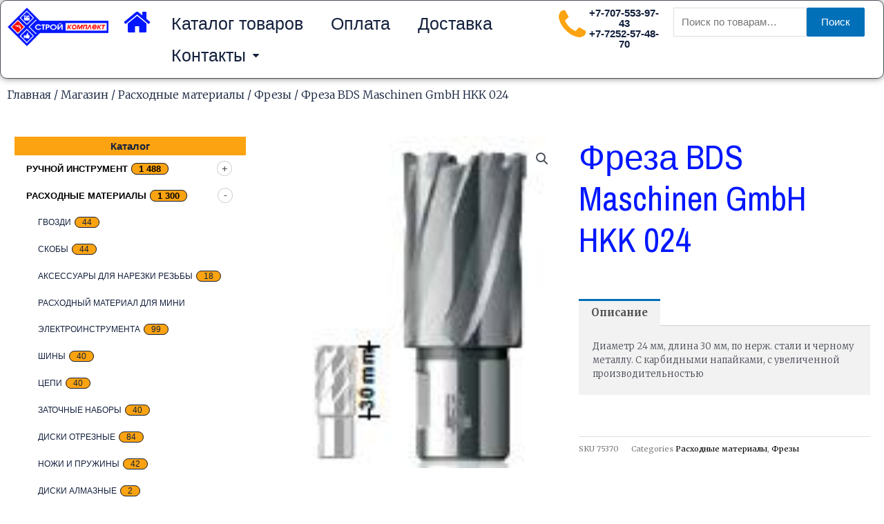

--- FILE ---
content_type: text/html; charset=UTF-8
request_url: https://stkt.kz/shop/rashodnye-materialy/frezy/freza-bds-maschinen-gmbh-hkk-024/
body_size: 42355
content:
<!DOCTYPE html>
<html lang="ru-RU">
<head>
<meta charset="UTF-8">
<meta name="viewport" content="width=device-width, initial-scale=1">
	 <link rel="profile" href="https://gmpg.org/xfn/11"> 
	 <meta name='robots' content='index, follow, max-image-preview:large, max-snippet:-1, max-video-preview:-1' />

	<!-- This site is optimized with the Yoast SEO plugin v21.2 - https://yoast.com/wordpress/plugins/seo/ -->
	<title>Фреза BDS Maschinen GmbH HKK 024 - My CMS</title><link rel="preload" as="style" href="https://fonts.googleapis.com/css?family=Roboto%3A100%2C100italic%2C200%2C200italic%2C300%2C300italic%2C400%2C400italic%2C500%2C500italic%2C600%2C600italic%2C700%2C700italic%2C800%2C800italic%2C900%2C900italic%7CRoboto%20Slab%3A100%2C100italic%2C200%2C200italic%2C300%2C300italic%2C400%2C400italic%2C500%2C500italic%2C600%2C600italic%2C700%2C700italic%2C800%2C800italic%2C900%2C900italic%7CMerriweather%3A100%2C100italic%2C200%2C200italic%2C300%2C300italic%2C400%2C400italic%2C500%2C500italic%2C600%2C600italic%2C700%2C700italic%2C800%2C800italic%2C900%2C900italic%7CArchivo%20Narrow%3A100%2C100italic%2C200%2C200italic%2C300%2C300italic%2C400%2C400italic%2C500%2C500italic%2C600%2C600italic%2C700%2C700italic%2C800%2C800italic%2C900%2C900italic&#038;subset=cyrillic&#038;display=swap" /><link rel="stylesheet" href="https://fonts.googleapis.com/css?family=Roboto%3A100%2C100italic%2C200%2C200italic%2C300%2C300italic%2C400%2C400italic%2C500%2C500italic%2C600%2C600italic%2C700%2C700italic%2C800%2C800italic%2C900%2C900italic%7CRoboto%20Slab%3A100%2C100italic%2C200%2C200italic%2C300%2C300italic%2C400%2C400italic%2C500%2C500italic%2C600%2C600italic%2C700%2C700italic%2C800%2C800italic%2C900%2C900italic%7CMerriweather%3A100%2C100italic%2C200%2C200italic%2C300%2C300italic%2C400%2C400italic%2C500%2C500italic%2C600%2C600italic%2C700%2C700italic%2C800%2C800italic%2C900%2C900italic%7CArchivo%20Narrow%3A100%2C100italic%2C200%2C200italic%2C300%2C300italic%2C400%2C400italic%2C500%2C500italic%2C600%2C600italic%2C700%2C700italic%2C800%2C800italic%2C900%2C900italic&#038;subset=cyrillic&#038;display=swap" media="print" onload="this.media='all'" /><noscript><link rel="stylesheet" href="https://fonts.googleapis.com/css?family=Roboto%3A100%2C100italic%2C200%2C200italic%2C300%2C300italic%2C400%2C400italic%2C500%2C500italic%2C600%2C600italic%2C700%2C700italic%2C800%2C800italic%2C900%2C900italic%7CRoboto%20Slab%3A100%2C100italic%2C200%2C200italic%2C300%2C300italic%2C400%2C400italic%2C500%2C500italic%2C600%2C600italic%2C700%2C700italic%2C800%2C800italic%2C900%2C900italic%7CMerriweather%3A100%2C100italic%2C200%2C200italic%2C300%2C300italic%2C400%2C400italic%2C500%2C500italic%2C600%2C600italic%2C700%2C700italic%2C800%2C800italic%2C900%2C900italic%7CArchivo%20Narrow%3A100%2C100italic%2C200%2C200italic%2C300%2C300italic%2C400%2C400italic%2C500%2C500italic%2C600%2C600italic%2C700%2C700italic%2C800%2C800italic%2C900%2C900italic&#038;subset=cyrillic&#038;display=swap" /></noscript>
	<link rel="canonical" href="https://stkt.kz/shop/rashodnye-materialy/frezy/freza-bds-maschinen-gmbh-hkk-024/" />
	<meta property="og:locale" content="ru_RU" />
	<meta property="og:type" content="article" />
	<meta property="og:title" content="Фреза BDS Maschinen GmbH HKK 024 - My CMS" />
	<meta property="og:description" content="Диаметр 24 мм, длина 30 мм, по нерж. стали и черному металлу. С карбидными напайками, с увеличенной производительностью" />
	<meta property="og:url" content="https://stkt.kz/shop/rashodnye-materialy/frezy/freza-bds-maschinen-gmbh-hkk-024/" />
	<meta property="og:site_name" content="My CMS" />
	<meta property="og:image" content="https://stkt.kz/wp-content/uploads/2019/02/18573fe99ef75710565918803f93e3ca.jpeg" />
	<meta property="og:image:width" content="121" />
	<meta property="og:image:height" content="138" />
	<meta property="og:image:type" content="image/jpeg" />
	<meta name="twitter:card" content="summary_large_image" />
	<script type="application/ld+json" class="yoast-schema-graph">{"@context":"https://schema.org","@graph":[{"@type":"WebPage","@id":"https://stkt.kz/shop/rashodnye-materialy/frezy/freza-bds-maschinen-gmbh-hkk-024/","url":"https://stkt.kz/shop/rashodnye-materialy/frezy/freza-bds-maschinen-gmbh-hkk-024/","name":"Фреза BDS Maschinen GmbH HKK 024 - My CMS","isPartOf":{"@id":"https://stkt.kz/#website"},"primaryImageOfPage":{"@id":"https://stkt.kz/shop/rashodnye-materialy/frezy/freza-bds-maschinen-gmbh-hkk-024/#primaryimage"},"image":{"@id":"https://stkt.kz/shop/rashodnye-materialy/frezy/freza-bds-maschinen-gmbh-hkk-024/#primaryimage"},"thumbnailUrl":"https://stkt.kz/wp-content/uploads/2019/02/18573fe99ef75710565918803f93e3ca.jpeg","datePublished":"2019-02-17T12:58:54+00:00","dateModified":"2019-02-17T12:58:54+00:00","breadcrumb":{"@id":"https://stkt.kz/shop/rashodnye-materialy/frezy/freza-bds-maschinen-gmbh-hkk-024/#breadcrumb"},"inLanguage":"ru-RU","potentialAction":[{"@type":"ReadAction","target":["https://stkt.kz/shop/rashodnye-materialy/frezy/freza-bds-maschinen-gmbh-hkk-024/"]}]},{"@type":"ImageObject","inLanguage":"ru-RU","@id":"https://stkt.kz/shop/rashodnye-materialy/frezy/freza-bds-maschinen-gmbh-hkk-024/#primaryimage","url":"https://stkt.kz/wp-content/uploads/2019/02/18573fe99ef75710565918803f93e3ca.jpeg","contentUrl":"https://stkt.kz/wp-content/uploads/2019/02/18573fe99ef75710565918803f93e3ca.jpeg","width":121,"height":138,"caption":"Фреза BDS Maschinen GmbH HKK 024"},{"@type":"BreadcrumbList","@id":"https://stkt.kz/shop/rashodnye-materialy/frezy/freza-bds-maschinen-gmbh-hkk-024/#breadcrumb","itemListElement":[{"@type":"ListItem","position":1,"name":"Главная страница","item":"https://stkt.kz/"},{"@type":"ListItem","position":2,"name":"Магазин","item":"https://stkt.kz/shop/"},{"@type":"ListItem","position":3,"name":"Фреза BDS Maschinen GmbH HKK 024"}]},{"@type":"WebSite","@id":"https://stkt.kz/#website","url":"https://stkt.kz/","name":"My CMS","description":"Строительный магазин","publisher":{"@id":"https://stkt.kz/#organization"},"potentialAction":[{"@type":"SearchAction","target":{"@type":"EntryPoint","urlTemplate":"https://stkt.kz/?s={search_term_string}"},"query-input":"required name=search_term_string"}],"inLanguage":"ru-RU"},{"@type":"Organization","@id":"https://stkt.kz/#organization","name":"My CMS","url":"https://stkt.kz/","logo":{"@type":"ImageObject","inLanguage":"ru-RU","@id":"https://stkt.kz/#/schema/logo/image/","url":"https://stkt.kz/wp-content/uploads/2018/12/logo_small.jpg","contentUrl":"https://stkt.kz/wp-content/uploads/2018/12/logo_small.jpg","width":400,"height":152,"caption":"My CMS"},"image":{"@id":"https://stkt.kz/#/schema/logo/image/"}}]}</script>
	<!-- / Yoast SEO plugin. -->


<link href='https://fonts.gstatic.com' crossorigin rel='preconnect' />
<link rel="alternate" type="application/rss+xml" title="My CMS &raquo; Лента" href="https://stkt.kz/feed/" />
<link rel="alternate" type="application/rss+xml" title="My CMS &raquo; Лента комментариев" href="https://stkt.kz/comments/feed/" />
		<!-- This site uses the Google Analytics by ExactMetrics plugin v7.19 - Using Analytics tracking - https://www.exactmetrics.com/ -->
		<!--  -->
					<!-- No tracking code set -->
				<!-- / Google Analytics by ExactMetrics -->
		<style>
img.wp-smiley,
img.emoji {
	display: inline !important;
	border: none !important;
	box-shadow: none !important;
	height: 1em !important;
	width: 1em !important;
	margin: 0 0.07em !important;
	vertical-align: -0.1em !important;
	background: none !important;
	padding: 0 !important;
}
</style>
	<link rel='stylesheet' id='astra-theme-css-css' href='https://stkt.kz/wp-content/themes/astra/assets/css/minified/style.min.css?ver=4.3.1' media='all' />
<style id='astra-theme-css-inline-css'>
.ast-no-sidebar .entry-content .alignfull {margin-left: calc( -50vw + 50%);margin-right: calc( -50vw + 50%);max-width: 100vw;width: 100vw;}.ast-no-sidebar .entry-content .alignwide {margin-left: calc(-41vw + 50%);margin-right: calc(-41vw + 50%);max-width: unset;width: unset;}.ast-no-sidebar .entry-content .alignfull .alignfull,.ast-no-sidebar .entry-content .alignfull .alignwide,.ast-no-sidebar .entry-content .alignwide .alignfull,.ast-no-sidebar .entry-content .alignwide .alignwide,.ast-no-sidebar .entry-content .wp-block-column .alignfull,.ast-no-sidebar .entry-content .wp-block-column .alignwide{width: 100%;margin-left: auto;margin-right: auto;}.wp-block-gallery,.blocks-gallery-grid {margin: 0;}.wp-block-separator {max-width: 100px;}.wp-block-separator.is-style-wide,.wp-block-separator.is-style-dots {max-width: none;}.entry-content .has-2-columns .wp-block-column:first-child {padding-right: 10px;}.entry-content .has-2-columns .wp-block-column:last-child {padding-left: 10px;}@media (max-width: 782px) {.entry-content .wp-block-columns .wp-block-column {flex-basis: 100%;}.entry-content .has-2-columns .wp-block-column:first-child {padding-right: 0;}.entry-content .has-2-columns .wp-block-column:last-child {padding-left: 0;}}body .entry-content .wp-block-latest-posts {margin-left: 0;}body .entry-content .wp-block-latest-posts li {list-style: none;}.ast-no-sidebar .ast-container .entry-content .wp-block-latest-posts {margin-left: 0;}.ast-header-break-point .entry-content .alignwide {margin-left: auto;margin-right: auto;}.entry-content .blocks-gallery-item img {margin-bottom: auto;}.wp-block-pullquote {border-top: 4px solid #555d66;border-bottom: 4px solid #555d66;color: #40464d;}:root{--ast-container-default-xlg-padding:6.67em;--ast-container-default-lg-padding:5.67em;--ast-container-default-slg-padding:4.34em;--ast-container-default-md-padding:3.34em;--ast-container-default-sm-padding:6.67em;--ast-container-default-xs-padding:2.4em;--ast-container-default-xxs-padding:1.4em;--ast-code-block-background:#EEEEEE;--ast-comment-inputs-background:#FAFAFA;}html{font-size:93.75%;}a,.page-title{color:var(--ast-global-color-0);}a:hover,a:focus{color:var(--ast-global-color-1);}body,button,input,select,textarea,.ast-button,.ast-custom-button{font-family:Arial,Helvetica,Verdana,sans-serif;font-weight:400;font-size:15px;font-size:1rem;line-height:1em;}blockquote{color:var(--ast-global-color-3);}p,.entry-content p{margin-bottom:1em;}.site-title{font-size:35px;font-size:2.3333333333333rem;display:none;}header .custom-logo-link img{max-width:206px;}.astra-logo-svg{width:206px;}.site-header .site-description{font-size:15px;font-size:1rem;display:none;}.entry-title{font-size:30px;font-size:2rem;}h1,.entry-content h1{font-size:35px;font-size:2.3333333333333rem;line-height:1.4em;}h2,.entry-content h2{font-size:25px;font-size:1.6666666666667rem;line-height:1.25em;}h3,.entry-content h3{font-size:20px;font-size:1.3333333333333rem;line-height:1.2em;}h4,.entry-content h4{font-size:15px;font-size:1rem;line-height:1.2em;}h5,.entry-content h5{font-size:13px;font-size:0.86666666666667rem;line-height:1.2em;}h6,.entry-content h6{font-size:11px;font-size:0.73333333333333rem;line-height:1.25em;}::selection{background-color:var(--ast-global-color-0);color:#ffffff;}body,h1,.entry-title a,.entry-content h1,h2,.entry-content h2,h3,.entry-content h3,h4,.entry-content h4,h5,.entry-content h5,h6,.entry-content h6{color:var(--ast-global-color-3);}.tagcloud a:hover,.tagcloud a:focus,.tagcloud a.current-item{color:#ffffff;border-color:var(--ast-global-color-0);background-color:var(--ast-global-color-0);}input:focus,input[type="text"]:focus,input[type="email"]:focus,input[type="url"]:focus,input[type="password"]:focus,input[type="reset"]:focus,input[type="search"]:focus,textarea:focus{border-color:var(--ast-global-color-0);}input[type="radio"]:checked,input[type=reset],input[type="checkbox"]:checked,input[type="checkbox"]:hover:checked,input[type="checkbox"]:focus:checked,input[type=range]::-webkit-slider-thumb{border-color:var(--ast-global-color-0);background-color:var(--ast-global-color-0);box-shadow:none;}.site-footer a:hover + .post-count,.site-footer a:focus + .post-count{background:var(--ast-global-color-0);border-color:var(--ast-global-color-0);}.single .nav-links .nav-previous,.single .nav-links .nav-next{color:var(--ast-global-color-0);}.entry-meta,.entry-meta *{line-height:1.45;color:var(--ast-global-color-0);}.entry-meta a:hover,.entry-meta a:hover *,.entry-meta a:focus,.entry-meta a:focus *,.page-links > .page-link,.page-links .page-link:hover,.post-navigation a:hover{color:var(--ast-global-color-1);}#cat option,.secondary .calendar_wrap thead a,.secondary .calendar_wrap thead a:visited{color:var(--ast-global-color-0);}.secondary .calendar_wrap #today,.ast-progress-val span{background:var(--ast-global-color-0);}.secondary a:hover + .post-count,.secondary a:focus + .post-count{background:var(--ast-global-color-0);border-color:var(--ast-global-color-0);}.calendar_wrap #today > a{color:#ffffff;}.page-links .page-link,.single .post-navigation a{color:var(--ast-global-color-0);}.widget-title,.widget .wp-block-heading{font-size:21px;font-size:1.4rem;color:var(--ast-global-color-3);}a:focus-visible,.ast-menu-toggle:focus-visible,.site .skip-link:focus-visible,.wp-block-loginout input:focus-visible,.wp-block-search.wp-block-search__button-inside .wp-block-search__inside-wrapper,.ast-header-navigation-arrow:focus-visible,.woocommerce .wc-proceed-to-checkout > .checkout-button:focus-visible,.woocommerce .woocommerce-MyAccount-navigation ul li a:focus-visible,.ast-orders-table__row .ast-orders-table__cell:focus-visible,.woocommerce .woocommerce-order-details .order-again > .button:focus-visible,.woocommerce .woocommerce-message a.button.wc-forward:focus-visible,.woocommerce #minus_qty:focus-visible,.woocommerce #plus_qty:focus-visible,a#ast-apply-coupon:focus-visible,.woocommerce .woocommerce-info a:focus-visible,.woocommerce .astra-shop-summary-wrap a:focus-visible,.woocommerce a.wc-forward:focus-visible,#ast-apply-coupon:focus-visible,.woocommerce-js .woocommerce-mini-cart-item a.remove:focus-visible{outline-style:dotted;outline-color:inherit;outline-width:thin;border-color:transparent;}input:focus,input[type="text"]:focus,input[type="email"]:focus,input[type="url"]:focus,input[type="password"]:focus,input[type="reset"]:focus,input[type="search"]:focus,input[type="number"]:focus,textarea:focus,.wp-block-search__input:focus,[data-section="section-header-mobile-trigger"] .ast-button-wrap .ast-mobile-menu-trigger-minimal:focus,.ast-mobile-popup-drawer.active .menu-toggle-close:focus,.woocommerce-ordering select.orderby:focus,#ast-scroll-top:focus,#coupon_code:focus,.woocommerce-page #comment:focus,.woocommerce #reviews #respond input#submit:focus,.woocommerce a.add_to_cart_button:focus,.woocommerce .button.single_add_to_cart_button:focus,.woocommerce .woocommerce-cart-form button:focus,.woocommerce .woocommerce-cart-form__cart-item .quantity .qty:focus,.woocommerce .woocommerce-billing-fields .woocommerce-billing-fields__field-wrapper .woocommerce-input-wrapper > .input-text:focus,.woocommerce #order_comments:focus,.woocommerce #place_order:focus,.woocommerce .woocommerce-address-fields .woocommerce-address-fields__field-wrapper .woocommerce-input-wrapper > .input-text:focus,.woocommerce .woocommerce-MyAccount-content form button:focus,.woocommerce .woocommerce-MyAccount-content .woocommerce-EditAccountForm .woocommerce-form-row .woocommerce-Input.input-text:focus,.woocommerce .ast-woocommerce-container .woocommerce-pagination ul.page-numbers li a:focus,body #content .woocommerce form .form-row .select2-container--default .select2-selection--single:focus,#ast-coupon-code:focus,.woocommerce.woocommerce-js .quantity input[type=number]:focus,.woocommerce-js .woocommerce-mini-cart-item .quantity input[type=number]:focus,.woocommerce p#ast-coupon-trigger:focus{border-style:dotted;border-color:inherit;border-width:thin;outline-color:transparent;}.main-header-menu .menu-link,.ast-header-custom-item a{color:var(--ast-global-color-3);}.main-header-menu .menu-item:hover > .menu-link,.main-header-menu .menu-item:hover > .ast-menu-toggle,.main-header-menu .ast-masthead-custom-menu-items a:hover,.main-header-menu .menu-item.focus > .menu-link,.main-header-menu .menu-item.focus > .ast-menu-toggle,.main-header-menu .current-menu-item > .menu-link,.main-header-menu .current-menu-ancestor > .menu-link,.main-header-menu .current-menu-item > .ast-menu-toggle,.main-header-menu .current-menu-ancestor > .ast-menu-toggle{color:var(--ast-global-color-0);}.header-main-layout-3 .ast-main-header-bar-alignment{margin-right:auto;}.header-main-layout-2 .site-header-section-left .ast-site-identity{text-align:left;}.site-logo-img img{ transition:all 0.2s linear;}.ast-header-break-point .ast-mobile-menu-buttons-minimal.menu-toggle{background:transparent;color:var(--ast-global-color-0);}.ast-header-break-point .ast-mobile-menu-buttons-outline.menu-toggle{background:transparent;border:1px solid var(--ast-global-color-0);color:var(--ast-global-color-0);}.ast-header-break-point .ast-mobile-menu-buttons-fill.menu-toggle{background:var(--ast-global-color-0);}.ast-page-builder-template .hentry {margin: 0;}.ast-page-builder-template .site-content > .ast-container {max-width: 100%;padding: 0;}.ast-page-builder-template .site-content #primary {padding: 0;margin: 0;}.ast-page-builder-template .no-results {text-align: center;margin: 4em auto;}.ast-page-builder-template .ast-pagination {padding: 2em;}.ast-page-builder-template .entry-header.ast-no-title.ast-no-thumbnail {margin-top: 0;}.ast-page-builder-template .entry-header.ast-header-without-markup {margin-top: 0;margin-bottom: 0;}.ast-page-builder-template .entry-header.ast-no-title.ast-no-meta {margin-bottom: 0;}.ast-page-builder-template.single .post-navigation {padding-bottom: 2em;}.ast-page-builder-template.single-post .site-content > .ast-container {max-width: 100%;}.ast-page-builder-template .entry-header {margin-top: 4em;margin-left: auto;margin-right: auto;padding-left: 20px;padding-right: 20px;}.single.ast-page-builder-template .entry-header {padding-left: 20px;padding-right: 20px;}.ast-page-builder-template .ast-archive-description {margin: 4em auto 0;padding-left: 20px;padding-right: 20px;}.ast-page-builder-template.ast-no-sidebar .entry-content .alignwide {margin-left: 0;margin-right: 0;}.footer-adv .footer-adv-overlay{border-top-style:solid;border-top-color:#7a7a7a;}.wp-block-buttons.aligncenter{justify-content:center;}@media (max-width:782px){.entry-content .wp-block-columns .wp-block-column{margin-left:0px;}}.wp-block-image.aligncenter{margin-left:auto;margin-right:auto;}.wp-block-table.aligncenter{margin-left:auto;margin-right:auto;}@media (max-width:768px){.ast-separate-container #primary,.ast-separate-container #secondary{padding:1.5em 0;}#primary,#secondary{padding:1.5em 0;margin:0;}.ast-left-sidebar #content > .ast-container{display:flex;flex-direction:column-reverse;width:100%;}.ast-separate-container .ast-article-post,.ast-separate-container .ast-article-single{padding:1.5em 2.14em;}.ast-author-box img.avatar{margin:20px 0 0 0;}}@media (min-width:769px){.ast-separate-container.ast-right-sidebar #primary,.ast-separate-container.ast-left-sidebar #primary{border:0;}.search-no-results.ast-separate-container #primary{margin-bottom:4em;}}.menu-toggle,button,.ast-button,.ast-custom-button,.button,input#submit,input[type="button"],input[type="submit"],input[type="reset"]{color:#ffffff;border-color:var(--ast-global-color-0);background-color:var(--ast-global-color-0);padding-top:10px;padding-right:40px;padding-bottom:10px;padding-left:40px;font-family:inherit;font-weight:inherit;}button:focus,.menu-toggle:hover,button:hover,.ast-button:hover,.ast-custom-button:hover .button:hover,.ast-custom-button:hover,input[type=reset]:hover,input[type=reset]:focus,input#submit:hover,input#submit:focus,input[type="button"]:hover,input[type="button"]:focus,input[type="submit"]:hover,input[type="submit"]:focus{color:#ffffff;background-color:var(--ast-global-color-1);border-color:var(--ast-global-color-1);}@media (max-width:768px){.ast-mobile-header-stack .main-header-bar .ast-search-menu-icon{display:inline-block;}.ast-header-break-point.ast-header-custom-item-outside .ast-mobile-header-stack .main-header-bar .ast-search-icon{margin:0;}.ast-comment-avatar-wrap img{max-width:2.5em;}.ast-separate-container .ast-comment-list li.depth-1{padding:1.5em 2.14em;}.ast-separate-container .comment-respond{padding:2em 2.14em;}.ast-comment-meta{padding:0 1.8888em 1.3333em;}}@media (min-width:544px){.ast-container{max-width:100%;}}@media (max-width:544px){.ast-separate-container .ast-article-post,.ast-separate-container .ast-article-single,.ast-separate-container .comments-title,.ast-separate-container .ast-archive-description{padding:1.5em 1em;}.ast-separate-container #content .ast-container{padding-left:0.54em;padding-right:0.54em;}.ast-separate-container .ast-comment-list li.depth-1{padding:1.5em 1em;margin-bottom:1.5em;}.ast-separate-container .ast-comment-list .bypostauthor{padding:.5em;}.ast-search-menu-icon.ast-dropdown-active .search-field{width:170px;}.site-branding img,.site-header .site-logo-img .custom-logo-link img{max-width:100%;}}@media (min-width:545px){.ast-page-builder-template .comments-area,.single.ast-page-builder-template .entry-header,.single.ast-page-builder-template .post-navigation,.single.ast-page-builder-template .ast-single-related-posts-container{max-width:1960px;margin-left:auto;margin-right:auto;}}.ast-no-sidebar.ast-separate-container .entry-content .alignfull {margin-left: -6.67em;margin-right: -6.67em;width: auto;}@media (max-width: 1200px) {.ast-no-sidebar.ast-separate-container .entry-content .alignfull {margin-left: -2.4em;margin-right: -2.4em;}}@media (max-width: 768px) {.ast-no-sidebar.ast-separate-container .entry-content .alignfull {margin-left: -2.14em;margin-right: -2.14em;}}@media (max-width: 544px) {.ast-no-sidebar.ast-separate-container .entry-content .alignfull {margin-left: -1em;margin-right: -1em;}}.ast-no-sidebar.ast-separate-container .entry-content .alignwide {margin-left: -20px;margin-right: -20px;}.ast-no-sidebar.ast-separate-container .entry-content .wp-block-column .alignfull,.ast-no-sidebar.ast-separate-container .entry-content .wp-block-column .alignwide {margin-left: auto;margin-right: auto;width: 100%;}@media (max-width:768px){.site-title{display:none;}.site-header .site-description{display:none;}.entry-title{font-size:30px;}h1,.entry-content h1{font-size:30px;}h2,.entry-content h2{font-size:25px;}h3,.entry-content h3{font-size:20px;}}@media (max-width:544px){.site-title{display:none;}.site-header .site-description{display:none;}.entry-title{font-size:30px;}h1,.entry-content h1{font-size:30px;}h2,.entry-content h2{font-size:25px;}h3,.entry-content h3{font-size:20px;}}@media (max-width:768px){html{font-size:85.5%;}}@media (max-width:544px){html{font-size:85.5%;}}@media (min-width:769px){.ast-container{max-width:1960px;}}@font-face {font-family: "Astra";src: url(https://stkt.kz/wp-content/themes/astra/assets/fonts/astra.woff) format("woff"),url(https://stkt.kz/wp-content/themes/astra/assets/fonts/astra.ttf) format("truetype"),url(https://stkt.kz/wp-content/themes/astra/assets/fonts/astra.svg#astra) format("svg");font-weight: normal;font-style: normal;font-display: fallback;}@media (max-width:921px) {.main-header-bar .main-header-bar-navigation{display:none;}}.ast-desktop .main-header-menu.submenu-with-border .sub-menu,.ast-desktop .main-header-menu.submenu-with-border .astra-full-megamenu-wrapper{border-color:#1e73be;}.ast-desktop .main-header-menu.submenu-with-border .sub-menu{border-top-width:4px;border-right-width:0px;border-left-width:0px;border-bottom-width:0px;border-style:solid;}.ast-desktop .main-header-menu.submenu-with-border .sub-menu .sub-menu{top:-4px;}.ast-desktop .main-header-menu.submenu-with-border .sub-menu .menu-link,.ast-desktop .main-header-menu.submenu-with-border .children .menu-link{border-bottom-width:0px;border-style:solid;border-color:#eaeaea;}@media (min-width:769px){.main-header-menu .sub-menu .menu-item.ast-left-align-sub-menu:hover > .sub-menu,.main-header-menu .sub-menu .menu-item.ast-left-align-sub-menu.focus > .sub-menu{margin-left:-0px;}}.ast-small-footer{border-top-style:solid;border-top-width:1px;border-top-color:#7a7a7a;}.ast-small-footer-wrap{text-align:center;}.ast-header-break-point.ast-header-custom-item-inside .main-header-bar .main-header-bar-navigation .ast-search-icon {display: none;}.ast-header-break-point.ast-header-custom-item-inside .main-header-bar .ast-search-menu-icon .search-form {padding: 0;display: block;overflow: hidden;}.ast-header-break-point .ast-header-custom-item .widget:last-child {margin-bottom: 1em;}.ast-header-custom-item .widget {margin: 0.5em;display: inline-block;vertical-align: middle;}.ast-header-custom-item .widget p {margin-bottom: 0;}.ast-header-custom-item .widget li {width: auto;}.ast-header-custom-item-inside .button-custom-menu-item .menu-link {display: none;}.ast-header-custom-item-inside.ast-header-break-point .button-custom-menu-item .ast-custom-button-link {display: none;}.ast-header-custom-item-inside.ast-header-break-point .button-custom-menu-item .menu-link {display: block;}.ast-header-break-point.ast-header-custom-item-outside .main-header-bar .ast-search-icon {margin-right: 1em;}.ast-header-break-point.ast-header-custom-item-inside .main-header-bar .ast-search-menu-icon .search-field,.ast-header-break-point.ast-header-custom-item-inside .main-header-bar .ast-search-menu-icon.ast-inline-search .search-field {width: 100%;padding-right: 5.5em;}.ast-header-break-point.ast-header-custom-item-inside .main-header-bar .ast-search-menu-icon .search-submit {display: block;position: absolute;height: 100%;top: 0;right: 0;padding: 0 1em;border-radius: 0;}.ast-header-break-point .ast-header-custom-item .ast-masthead-custom-menu-items {padding-left: 20px;padding-right: 20px;margin-bottom: 1em;margin-top: 1em;}.ast-header-custom-item-inside.ast-header-break-point .button-custom-menu-item {padding-left: 0;padding-right: 0;margin-top: 0;margin-bottom: 0;}.astra-icon-down_arrow::after {content: "\e900";font-family: Astra;}.astra-icon-close::after {content: "\e5cd";font-family: Astra;}.astra-icon-drag_handle::after {content: "\e25d";font-family: Astra;}.astra-icon-format_align_justify::after {content: "\e235";font-family: Astra;}.astra-icon-menu::after {content: "\e5d2";font-family: Astra;}.astra-icon-reorder::after {content: "\e8fe";font-family: Astra;}.astra-icon-search::after {content: "\e8b6";font-family: Astra;}.astra-icon-zoom_in::after {content: "\e56b";font-family: Astra;}.astra-icon-check-circle::after {content: "\e901";font-family: Astra;}.astra-icon-shopping-cart::after {content: "\f07a";font-family: Astra;}.astra-icon-shopping-bag::after {content: "\f290";font-family: Astra;}.astra-icon-shopping-basket::after {content: "\f291";font-family: Astra;}.astra-icon-circle-o::after {content: "\e903";font-family: Astra;}.astra-icon-certificate::after {content: "\e902";font-family: Astra;}blockquote {padding: 1.2em;}:root .has-ast-global-color-0-color{color:var(--ast-global-color-0);}:root .has-ast-global-color-0-background-color{background-color:var(--ast-global-color-0);}:root .wp-block-button .has-ast-global-color-0-color{color:var(--ast-global-color-0);}:root .wp-block-button .has-ast-global-color-0-background-color{background-color:var(--ast-global-color-0);}:root .has-ast-global-color-1-color{color:var(--ast-global-color-1);}:root .has-ast-global-color-1-background-color{background-color:var(--ast-global-color-1);}:root .wp-block-button .has-ast-global-color-1-color{color:var(--ast-global-color-1);}:root .wp-block-button .has-ast-global-color-1-background-color{background-color:var(--ast-global-color-1);}:root .has-ast-global-color-2-color{color:var(--ast-global-color-2);}:root .has-ast-global-color-2-background-color{background-color:var(--ast-global-color-2);}:root .wp-block-button .has-ast-global-color-2-color{color:var(--ast-global-color-2);}:root .wp-block-button .has-ast-global-color-2-background-color{background-color:var(--ast-global-color-2);}:root .has-ast-global-color-3-color{color:var(--ast-global-color-3);}:root .has-ast-global-color-3-background-color{background-color:var(--ast-global-color-3);}:root .wp-block-button .has-ast-global-color-3-color{color:var(--ast-global-color-3);}:root .wp-block-button .has-ast-global-color-3-background-color{background-color:var(--ast-global-color-3);}:root .has-ast-global-color-4-color{color:var(--ast-global-color-4);}:root .has-ast-global-color-4-background-color{background-color:var(--ast-global-color-4);}:root .wp-block-button .has-ast-global-color-4-color{color:var(--ast-global-color-4);}:root .wp-block-button .has-ast-global-color-4-background-color{background-color:var(--ast-global-color-4);}:root .has-ast-global-color-5-color{color:var(--ast-global-color-5);}:root .has-ast-global-color-5-background-color{background-color:var(--ast-global-color-5);}:root .wp-block-button .has-ast-global-color-5-color{color:var(--ast-global-color-5);}:root .wp-block-button .has-ast-global-color-5-background-color{background-color:var(--ast-global-color-5);}:root .has-ast-global-color-6-color{color:var(--ast-global-color-6);}:root .has-ast-global-color-6-background-color{background-color:var(--ast-global-color-6);}:root .wp-block-button .has-ast-global-color-6-color{color:var(--ast-global-color-6);}:root .wp-block-button .has-ast-global-color-6-background-color{background-color:var(--ast-global-color-6);}:root .has-ast-global-color-7-color{color:var(--ast-global-color-7);}:root .has-ast-global-color-7-background-color{background-color:var(--ast-global-color-7);}:root .wp-block-button .has-ast-global-color-7-color{color:var(--ast-global-color-7);}:root .wp-block-button .has-ast-global-color-7-background-color{background-color:var(--ast-global-color-7);}:root .has-ast-global-color-8-color{color:var(--ast-global-color-8);}:root .has-ast-global-color-8-background-color{background-color:var(--ast-global-color-8);}:root .wp-block-button .has-ast-global-color-8-color{color:var(--ast-global-color-8);}:root .wp-block-button .has-ast-global-color-8-background-color{background-color:var(--ast-global-color-8);}:root{--ast-global-color-0:#0170B9;--ast-global-color-1:#3a3a3a;--ast-global-color-2:#3a3a3a;--ast-global-color-3:#4B4F58;--ast-global-color-4:#F5F5F5;--ast-global-color-5:#FFFFFF;--ast-global-color-6:#E5E5E5;--ast-global-color-7:#424242;--ast-global-color-8:#000000;}:root {--ast-border-color : #dddddd;}.ast-breadcrumbs .trail-browse,.ast-breadcrumbs .trail-items,.ast-breadcrumbs .trail-items li{display:inline-block;margin:0;padding:0;border:none;background:inherit;text-indent:0;text-decoration:none;}.ast-breadcrumbs .trail-browse{font-size:inherit;font-style:inherit;font-weight:inherit;color:inherit;}.ast-breadcrumbs .trail-items{list-style:none;}.trail-items li::after{padding:0 0.3em;content:"\00bb";}.trail-items li:last-of-type::after{display:none;}h1,.entry-content h1,h2,.entry-content h2,h3,.entry-content h3,h4,.entry-content h4,h5,.entry-content h5,h6,.entry-content h6{color:var(--ast-global-color-2);}.elementor-template-full-width .ast-container{display:block;}.elementor-screen-only,.screen-reader-text,.screen-reader-text span,.ui-helper-hidden-accessible{top:0 !important;}@media (max-width:544px){.elementor-element .elementor-wc-products .woocommerce[class*="columns-"] ul.products li.product{width:auto;margin:0;}.elementor-element .woocommerce .woocommerce-result-count{float:none;}}.ast-header-break-point .main-header-bar{border-bottom-width:1px;border-bottom-color:#1e73be;}@media (min-width:769px){.main-header-bar{border-bottom-width:1px;border-bottom-color:#1e73be;}}.main-header-menu .menu-item, #astra-footer-menu .menu-item, .main-header-bar .ast-masthead-custom-menu-items{-js-display:flex;display:flex;-webkit-box-pack:center;-webkit-justify-content:center;-moz-box-pack:center;-ms-flex-pack:center;justify-content:center;-webkit-box-orient:vertical;-webkit-box-direction:normal;-webkit-flex-direction:column;-moz-box-orient:vertical;-moz-box-direction:normal;-ms-flex-direction:column;flex-direction:column;}.main-header-menu > .menu-item > .menu-link, #astra-footer-menu > .menu-item > .menu-link{height:100%;-webkit-box-align:center;-webkit-align-items:center;-moz-box-align:center;-ms-flex-align:center;align-items:center;-js-display:flex;display:flex;}.ast-primary-menu-disabled .main-header-bar .ast-masthead-custom-menu-items{flex:unset;}.header-main-layout-1 .ast-flex.main-header-container, .header-main-layout-3 .ast-flex.main-header-container{-webkit-align-content:center;-ms-flex-line-pack:center;align-content:center;-webkit-box-align:center;-webkit-align-items:center;-moz-box-align:center;-ms-flex-align:center;align-items:center;}.main-header-menu .sub-menu .menu-item.menu-item-has-children > .menu-link:after{position:absolute;right:1em;top:50%;transform:translate(0,-50%) rotate(270deg);}.ast-header-break-point .main-header-bar .main-header-bar-navigation .page_item_has_children > .ast-menu-toggle::before, .ast-header-break-point .main-header-bar .main-header-bar-navigation .menu-item-has-children > .ast-menu-toggle::before, .ast-mobile-popup-drawer .main-header-bar-navigation .menu-item-has-children>.ast-menu-toggle::before, .ast-header-break-point .ast-mobile-header-wrap .main-header-bar-navigation .menu-item-has-children > .ast-menu-toggle::before{font-weight:bold;content:"\e900";font-family:Astra;text-decoration:inherit;display:inline-block;}.ast-header-break-point .main-navigation ul.sub-menu .menu-item .menu-link:before{content:"\e900";font-family:Astra;font-size:.65em;text-decoration:inherit;display:inline-block;transform:translate(0, -2px) rotateZ(270deg);margin-right:5px;}.widget_search .search-form:after{font-family:Astra;font-size:1.2em;font-weight:normal;content:"\e8b6";position:absolute;top:50%;right:15px;transform:translate(0, -50%);}.astra-search-icon::before{content:"\e8b6";font-family:Astra;font-style:normal;font-weight:normal;text-decoration:inherit;text-align:center;-webkit-font-smoothing:antialiased;-moz-osx-font-smoothing:grayscale;z-index:3;}.main-header-bar .main-header-bar-navigation .page_item_has_children > a:after, .main-header-bar .main-header-bar-navigation .menu-item-has-children > a:after, .menu-item-has-children .ast-header-navigation-arrow:after{content:"\e900";display:inline-block;font-family:Astra;font-size:.6rem;font-weight:bold;text-rendering:auto;-webkit-font-smoothing:antialiased;-moz-osx-font-smoothing:grayscale;margin-left:10px;line-height:normal;}.menu-item-has-children .sub-menu .ast-header-navigation-arrow:after{margin-left:0;}.ast-mobile-popup-drawer .main-header-bar-navigation .ast-submenu-expanded>.ast-menu-toggle::before{transform:rotateX(180deg);}.ast-header-break-point .main-header-bar-navigation .menu-item-has-children > .menu-link:after{display:none;}.ast-separate-container .blog-layout-1, .ast-separate-container .blog-layout-2, .ast-separate-container .blog-layout-3{background-color:transparent;background-image:none;}.ast-separate-container .ast-article-post{background-color:var(--ast-global-color-5);;}@media (max-width:768px){.ast-separate-container .ast-article-post{background-color:var(--ast-global-color-5);;}}@media (max-width:544px){.ast-separate-container .ast-article-post{background-color:var(--ast-global-color-5);;}}.ast-separate-container .ast-article-single:not(.ast-related-post), .ast-separate-container .comments-area .comment-respond,.ast-separate-container .comments-area .ast-comment-list li, .woocommerce.ast-separate-container .ast-woocommerce-container, .ast-separate-container .error-404, .ast-separate-container .no-results, .single.ast-separate-container  .ast-author-meta, .ast-separate-container .related-posts-title-wrapper,.ast-separate-container .comments-count-wrapper, .ast-box-layout.ast-plain-container .site-content,.ast-padded-layout.ast-plain-container .site-content, .ast-separate-container .comments-area .comments-title, .ast-separate-container .ast-archive-description{background-color:var(--ast-global-color-5);;}@media (max-width:768px){.ast-separate-container .ast-article-single:not(.ast-related-post), .ast-separate-container .comments-area .comment-respond,.ast-separate-container .comments-area .ast-comment-list li, .woocommerce.ast-separate-container .ast-woocommerce-container, .ast-separate-container .error-404, .ast-separate-container .no-results, .single.ast-separate-container  .ast-author-meta, .ast-separate-container .related-posts-title-wrapper,.ast-separate-container .comments-count-wrapper, .ast-box-layout.ast-plain-container .site-content,.ast-padded-layout.ast-plain-container .site-content, .ast-separate-container .comments-area .comments-title, .ast-separate-container .ast-archive-description{background-color:var(--ast-global-color-5);;}}@media (max-width:544px){.ast-separate-container .ast-article-single:not(.ast-related-post), .ast-separate-container .comments-area .comment-respond,.ast-separate-container .comments-area .ast-comment-list li, .woocommerce.ast-separate-container .ast-woocommerce-container, .ast-separate-container .error-404, .ast-separate-container .no-results, .single.ast-separate-container  .ast-author-meta, .ast-separate-container .related-posts-title-wrapper,.ast-separate-container .comments-count-wrapper, .ast-box-layout.ast-plain-container .site-content,.ast-padded-layout.ast-plain-container .site-content, .ast-separate-container .comments-area .comments-title, .ast-separate-container .ast-archive-description{background-color:var(--ast-global-color-5);;}}.ast-separate-container.ast-two-container #secondary .widget{background-color:var(--ast-global-color-5);;}@media (max-width:768px){.ast-separate-container.ast-two-container #secondary .widget{background-color:var(--ast-global-color-5);;}}@media (max-width:544px){.ast-separate-container.ast-two-container #secondary .widget{background-color:var(--ast-global-color-5);;}}:root{--e-global-color-astglobalcolor0:#0170B9;--e-global-color-astglobalcolor1:#3a3a3a;--e-global-color-astglobalcolor2:#3a3a3a;--e-global-color-astglobalcolor3:#4B4F58;--e-global-color-astglobalcolor4:#F5F5F5;--e-global-color-astglobalcolor5:#FFFFFF;--e-global-color-astglobalcolor6:#E5E5E5;--e-global-color-astglobalcolor7:#424242;--e-global-color-astglobalcolor8:#000000;}
</style>
<link rel='stylesheet' id='wp-block-library-css' href='https://stkt.kz/wp-includes/css/dist/block-library/style.min.css?ver=6.3.7' media='all' />
<style id='wp-block-library-inline-css'>
.has-text-align-justify{text-align:justify;}
</style>
<link rel='stylesheet' id='mediaelement-css' href='https://stkt.kz/wp-includes/js/mediaelement/mediaelementplayer-legacy.min.css?ver=4.2.17' media='all' />
<link rel='stylesheet' id='wp-mediaelement-css' href='https://stkt.kz/wp-includes/js/mediaelement/wp-mediaelement.min.css?ver=6.3.7' media='all' />
<link rel='stylesheet' id='wc-blocks-vendors-style-css' href='https://stkt.kz/wp-content/plugins/woocommerce/packages/woocommerce-blocks/build/wc-blocks-vendors-style.css?ver=10.9.3' media='all' />
<link rel='stylesheet' id='wc-all-blocks-style-css' href='https://stkt.kz/wp-content/plugins/woocommerce/packages/woocommerce-blocks/build/wc-all-blocks-style.css?ver=10.9.3' media='all' />
<style id='global-styles-inline-css'>
body{--wp--preset--color--black: #000000;--wp--preset--color--cyan-bluish-gray: #abb8c3;--wp--preset--color--white: #ffffff;--wp--preset--color--pale-pink: #f78da7;--wp--preset--color--vivid-red: #cf2e2e;--wp--preset--color--luminous-vivid-orange: #ff6900;--wp--preset--color--luminous-vivid-amber: #fcb900;--wp--preset--color--light-green-cyan: #7bdcb5;--wp--preset--color--vivid-green-cyan: #00d084;--wp--preset--color--pale-cyan-blue: #8ed1fc;--wp--preset--color--vivid-cyan-blue: #0693e3;--wp--preset--color--vivid-purple: #9b51e0;--wp--preset--color--ast-global-color-0: var(--ast-global-color-0);--wp--preset--color--ast-global-color-1: var(--ast-global-color-1);--wp--preset--color--ast-global-color-2: var(--ast-global-color-2);--wp--preset--color--ast-global-color-3: var(--ast-global-color-3);--wp--preset--color--ast-global-color-4: var(--ast-global-color-4);--wp--preset--color--ast-global-color-5: var(--ast-global-color-5);--wp--preset--color--ast-global-color-6: var(--ast-global-color-6);--wp--preset--color--ast-global-color-7: var(--ast-global-color-7);--wp--preset--color--ast-global-color-8: var(--ast-global-color-8);--wp--preset--gradient--vivid-cyan-blue-to-vivid-purple: linear-gradient(135deg,rgba(6,147,227,1) 0%,rgb(155,81,224) 100%);--wp--preset--gradient--light-green-cyan-to-vivid-green-cyan: linear-gradient(135deg,rgb(122,220,180) 0%,rgb(0,208,130) 100%);--wp--preset--gradient--luminous-vivid-amber-to-luminous-vivid-orange: linear-gradient(135deg,rgba(252,185,0,1) 0%,rgba(255,105,0,1) 100%);--wp--preset--gradient--luminous-vivid-orange-to-vivid-red: linear-gradient(135deg,rgba(255,105,0,1) 0%,rgb(207,46,46) 100%);--wp--preset--gradient--very-light-gray-to-cyan-bluish-gray: linear-gradient(135deg,rgb(238,238,238) 0%,rgb(169,184,195) 100%);--wp--preset--gradient--cool-to-warm-spectrum: linear-gradient(135deg,rgb(74,234,220) 0%,rgb(151,120,209) 20%,rgb(207,42,186) 40%,rgb(238,44,130) 60%,rgb(251,105,98) 80%,rgb(254,248,76) 100%);--wp--preset--gradient--blush-light-purple: linear-gradient(135deg,rgb(255,206,236) 0%,rgb(152,150,240) 100%);--wp--preset--gradient--blush-bordeaux: linear-gradient(135deg,rgb(254,205,165) 0%,rgb(254,45,45) 50%,rgb(107,0,62) 100%);--wp--preset--gradient--luminous-dusk: linear-gradient(135deg,rgb(255,203,112) 0%,rgb(199,81,192) 50%,rgb(65,88,208) 100%);--wp--preset--gradient--pale-ocean: linear-gradient(135deg,rgb(255,245,203) 0%,rgb(182,227,212) 50%,rgb(51,167,181) 100%);--wp--preset--gradient--electric-grass: linear-gradient(135deg,rgb(202,248,128) 0%,rgb(113,206,126) 100%);--wp--preset--gradient--midnight: linear-gradient(135deg,rgb(2,3,129) 0%,rgb(40,116,252) 100%);--wp--preset--font-size--small: 13px;--wp--preset--font-size--medium: 20px;--wp--preset--font-size--large: 36px;--wp--preset--font-size--x-large: 42px;--wp--preset--spacing--20: 0.44rem;--wp--preset--spacing--30: 0.67rem;--wp--preset--spacing--40: 1rem;--wp--preset--spacing--50: 1.5rem;--wp--preset--spacing--60: 2.25rem;--wp--preset--spacing--70: 3.38rem;--wp--preset--spacing--80: 5.06rem;--wp--preset--shadow--natural: 6px 6px 9px rgba(0, 0, 0, 0.2);--wp--preset--shadow--deep: 12px 12px 50px rgba(0, 0, 0, 0.4);--wp--preset--shadow--sharp: 6px 6px 0px rgba(0, 0, 0, 0.2);--wp--preset--shadow--outlined: 6px 6px 0px -3px rgba(255, 255, 255, 1), 6px 6px rgba(0, 0, 0, 1);--wp--preset--shadow--crisp: 6px 6px 0px rgba(0, 0, 0, 1);}body { margin: 0;--wp--style--global--content-size: var(--wp--custom--ast-content-width-size);--wp--style--global--wide-size: var(--wp--custom--ast-wide-width-size); }.wp-site-blocks > .alignleft { float: left; margin-right: 2em; }.wp-site-blocks > .alignright { float: right; margin-left: 2em; }.wp-site-blocks > .aligncenter { justify-content: center; margin-left: auto; margin-right: auto; }:where(.wp-site-blocks) > * { margin-block-start: 24px; margin-block-end: 0; }:where(.wp-site-blocks) > :first-child:first-child { margin-block-start: 0; }:where(.wp-site-blocks) > :last-child:last-child { margin-block-end: 0; }body { --wp--style--block-gap: 24px; }:where(body .is-layout-flow)  > :first-child:first-child{margin-block-start: 0;}:where(body .is-layout-flow)  > :last-child:last-child{margin-block-end: 0;}:where(body .is-layout-flow)  > *{margin-block-start: 24px;margin-block-end: 0;}:where(body .is-layout-constrained)  > :first-child:first-child{margin-block-start: 0;}:where(body .is-layout-constrained)  > :last-child:last-child{margin-block-end: 0;}:where(body .is-layout-constrained)  > *{margin-block-start: 24px;margin-block-end: 0;}:where(body .is-layout-flex) {gap: 24px;}:where(body .is-layout-grid) {gap: 24px;}body .is-layout-flow > .alignleft{float: left;margin-inline-start: 0;margin-inline-end: 2em;}body .is-layout-flow > .alignright{float: right;margin-inline-start: 2em;margin-inline-end: 0;}body .is-layout-flow > .aligncenter{margin-left: auto !important;margin-right: auto !important;}body .is-layout-constrained > .alignleft{float: left;margin-inline-start: 0;margin-inline-end: 2em;}body .is-layout-constrained > .alignright{float: right;margin-inline-start: 2em;margin-inline-end: 0;}body .is-layout-constrained > .aligncenter{margin-left: auto !important;margin-right: auto !important;}body .is-layout-constrained > :where(:not(.alignleft):not(.alignright):not(.alignfull)){max-width: var(--wp--style--global--content-size);margin-left: auto !important;margin-right: auto !important;}body .is-layout-constrained > .alignwide{max-width: var(--wp--style--global--wide-size);}body .is-layout-flex{display: flex;}body .is-layout-flex{flex-wrap: wrap;align-items: center;}body .is-layout-flex > *{margin: 0;}body .is-layout-grid{display: grid;}body .is-layout-grid > *{margin: 0;}body{padding-top: 0px;padding-right: 0px;padding-bottom: 0px;padding-left: 0px;}a:where(:not(.wp-element-button)){text-decoration: none;}.wp-element-button, .wp-block-button__link{background-color: #32373c;border-width: 0;color: #fff;font-family: inherit;font-size: inherit;line-height: inherit;padding: calc(0.667em + 2px) calc(1.333em + 2px);text-decoration: none;}.has-black-color{color: var(--wp--preset--color--black) !important;}.has-cyan-bluish-gray-color{color: var(--wp--preset--color--cyan-bluish-gray) !important;}.has-white-color{color: var(--wp--preset--color--white) !important;}.has-pale-pink-color{color: var(--wp--preset--color--pale-pink) !important;}.has-vivid-red-color{color: var(--wp--preset--color--vivid-red) !important;}.has-luminous-vivid-orange-color{color: var(--wp--preset--color--luminous-vivid-orange) !important;}.has-luminous-vivid-amber-color{color: var(--wp--preset--color--luminous-vivid-amber) !important;}.has-light-green-cyan-color{color: var(--wp--preset--color--light-green-cyan) !important;}.has-vivid-green-cyan-color{color: var(--wp--preset--color--vivid-green-cyan) !important;}.has-pale-cyan-blue-color{color: var(--wp--preset--color--pale-cyan-blue) !important;}.has-vivid-cyan-blue-color{color: var(--wp--preset--color--vivid-cyan-blue) !important;}.has-vivid-purple-color{color: var(--wp--preset--color--vivid-purple) !important;}.has-ast-global-color-0-color{color: var(--wp--preset--color--ast-global-color-0) !important;}.has-ast-global-color-1-color{color: var(--wp--preset--color--ast-global-color-1) !important;}.has-ast-global-color-2-color{color: var(--wp--preset--color--ast-global-color-2) !important;}.has-ast-global-color-3-color{color: var(--wp--preset--color--ast-global-color-3) !important;}.has-ast-global-color-4-color{color: var(--wp--preset--color--ast-global-color-4) !important;}.has-ast-global-color-5-color{color: var(--wp--preset--color--ast-global-color-5) !important;}.has-ast-global-color-6-color{color: var(--wp--preset--color--ast-global-color-6) !important;}.has-ast-global-color-7-color{color: var(--wp--preset--color--ast-global-color-7) !important;}.has-ast-global-color-8-color{color: var(--wp--preset--color--ast-global-color-8) !important;}.has-black-background-color{background-color: var(--wp--preset--color--black) !important;}.has-cyan-bluish-gray-background-color{background-color: var(--wp--preset--color--cyan-bluish-gray) !important;}.has-white-background-color{background-color: var(--wp--preset--color--white) !important;}.has-pale-pink-background-color{background-color: var(--wp--preset--color--pale-pink) !important;}.has-vivid-red-background-color{background-color: var(--wp--preset--color--vivid-red) !important;}.has-luminous-vivid-orange-background-color{background-color: var(--wp--preset--color--luminous-vivid-orange) !important;}.has-luminous-vivid-amber-background-color{background-color: var(--wp--preset--color--luminous-vivid-amber) !important;}.has-light-green-cyan-background-color{background-color: var(--wp--preset--color--light-green-cyan) !important;}.has-vivid-green-cyan-background-color{background-color: var(--wp--preset--color--vivid-green-cyan) !important;}.has-pale-cyan-blue-background-color{background-color: var(--wp--preset--color--pale-cyan-blue) !important;}.has-vivid-cyan-blue-background-color{background-color: var(--wp--preset--color--vivid-cyan-blue) !important;}.has-vivid-purple-background-color{background-color: var(--wp--preset--color--vivid-purple) !important;}.has-ast-global-color-0-background-color{background-color: var(--wp--preset--color--ast-global-color-0) !important;}.has-ast-global-color-1-background-color{background-color: var(--wp--preset--color--ast-global-color-1) !important;}.has-ast-global-color-2-background-color{background-color: var(--wp--preset--color--ast-global-color-2) !important;}.has-ast-global-color-3-background-color{background-color: var(--wp--preset--color--ast-global-color-3) !important;}.has-ast-global-color-4-background-color{background-color: var(--wp--preset--color--ast-global-color-4) !important;}.has-ast-global-color-5-background-color{background-color: var(--wp--preset--color--ast-global-color-5) !important;}.has-ast-global-color-6-background-color{background-color: var(--wp--preset--color--ast-global-color-6) !important;}.has-ast-global-color-7-background-color{background-color: var(--wp--preset--color--ast-global-color-7) !important;}.has-ast-global-color-8-background-color{background-color: var(--wp--preset--color--ast-global-color-8) !important;}.has-black-border-color{border-color: var(--wp--preset--color--black) !important;}.has-cyan-bluish-gray-border-color{border-color: var(--wp--preset--color--cyan-bluish-gray) !important;}.has-white-border-color{border-color: var(--wp--preset--color--white) !important;}.has-pale-pink-border-color{border-color: var(--wp--preset--color--pale-pink) !important;}.has-vivid-red-border-color{border-color: var(--wp--preset--color--vivid-red) !important;}.has-luminous-vivid-orange-border-color{border-color: var(--wp--preset--color--luminous-vivid-orange) !important;}.has-luminous-vivid-amber-border-color{border-color: var(--wp--preset--color--luminous-vivid-amber) !important;}.has-light-green-cyan-border-color{border-color: var(--wp--preset--color--light-green-cyan) !important;}.has-vivid-green-cyan-border-color{border-color: var(--wp--preset--color--vivid-green-cyan) !important;}.has-pale-cyan-blue-border-color{border-color: var(--wp--preset--color--pale-cyan-blue) !important;}.has-vivid-cyan-blue-border-color{border-color: var(--wp--preset--color--vivid-cyan-blue) !important;}.has-vivid-purple-border-color{border-color: var(--wp--preset--color--vivid-purple) !important;}.has-ast-global-color-0-border-color{border-color: var(--wp--preset--color--ast-global-color-0) !important;}.has-ast-global-color-1-border-color{border-color: var(--wp--preset--color--ast-global-color-1) !important;}.has-ast-global-color-2-border-color{border-color: var(--wp--preset--color--ast-global-color-2) !important;}.has-ast-global-color-3-border-color{border-color: var(--wp--preset--color--ast-global-color-3) !important;}.has-ast-global-color-4-border-color{border-color: var(--wp--preset--color--ast-global-color-4) !important;}.has-ast-global-color-5-border-color{border-color: var(--wp--preset--color--ast-global-color-5) !important;}.has-ast-global-color-6-border-color{border-color: var(--wp--preset--color--ast-global-color-6) !important;}.has-ast-global-color-7-border-color{border-color: var(--wp--preset--color--ast-global-color-7) !important;}.has-ast-global-color-8-border-color{border-color: var(--wp--preset--color--ast-global-color-8) !important;}.has-vivid-cyan-blue-to-vivid-purple-gradient-background{background: var(--wp--preset--gradient--vivid-cyan-blue-to-vivid-purple) !important;}.has-light-green-cyan-to-vivid-green-cyan-gradient-background{background: var(--wp--preset--gradient--light-green-cyan-to-vivid-green-cyan) !important;}.has-luminous-vivid-amber-to-luminous-vivid-orange-gradient-background{background: var(--wp--preset--gradient--luminous-vivid-amber-to-luminous-vivid-orange) !important;}.has-luminous-vivid-orange-to-vivid-red-gradient-background{background: var(--wp--preset--gradient--luminous-vivid-orange-to-vivid-red) !important;}.has-very-light-gray-to-cyan-bluish-gray-gradient-background{background: var(--wp--preset--gradient--very-light-gray-to-cyan-bluish-gray) !important;}.has-cool-to-warm-spectrum-gradient-background{background: var(--wp--preset--gradient--cool-to-warm-spectrum) !important;}.has-blush-light-purple-gradient-background{background: var(--wp--preset--gradient--blush-light-purple) !important;}.has-blush-bordeaux-gradient-background{background: var(--wp--preset--gradient--blush-bordeaux) !important;}.has-luminous-dusk-gradient-background{background: var(--wp--preset--gradient--luminous-dusk) !important;}.has-pale-ocean-gradient-background{background: var(--wp--preset--gradient--pale-ocean) !important;}.has-electric-grass-gradient-background{background: var(--wp--preset--gradient--electric-grass) !important;}.has-midnight-gradient-background{background: var(--wp--preset--gradient--midnight) !important;}.has-small-font-size{font-size: var(--wp--preset--font-size--small) !important;}.has-medium-font-size{font-size: var(--wp--preset--font-size--medium) !important;}.has-large-font-size{font-size: var(--wp--preset--font-size--large) !important;}.has-x-large-font-size{font-size: var(--wp--preset--font-size--x-large) !important;}
.wp-block-navigation a:where(:not(.wp-element-button)){color: inherit;}
.wp-block-pullquote{font-size: 1.5em;line-height: 1.6;}
</style>
<link rel='stylesheet' id='photoswipe-css' href='https://stkt.kz/wp-content/plugins/woocommerce/assets/css/photoswipe/photoswipe.min.css?ver=8.1.3' media='all' />
<link rel='stylesheet' id='photoswipe-default-skin-css' href='https://stkt.kz/wp-content/plugins/woocommerce/assets/css/photoswipe/default-skin/default-skin.min.css?ver=8.1.3' media='all' />
<link rel='stylesheet' id='woocommerce-layout-css' href='https://stkt.kz/wp-content/themes/astra/assets/css/minified/compatibility/woocommerce/woocommerce-layout.min.css?ver=4.3.1' media='all' />
<style id='woocommerce-layout-inline-css'>

	.infinite-scroll .woocommerce-pagination {
		display: none;
	}
</style>
<link rel='stylesheet' id='woocommerce-smallscreen-css' href='https://stkt.kz/wp-content/themes/astra/assets/css/minified/compatibility/woocommerce/woocommerce-smallscreen.min.css?ver=4.3.1' media='only screen and (max-width: 768px)' />
<link rel='stylesheet' id='woocommerce-general-css' href='https://stkt.kz/wp-content/themes/astra/assets/css/minified/compatibility/woocommerce/woocommerce.min.css?ver=4.3.1' media='all' />
<style id='woocommerce-general-inline-css'>

					.woocommerce .woocommerce-result-count, .woocommerce-page .woocommerce-result-count {
						float: left;
					}

					.woocommerce .woocommerce-ordering {
						float: right;
						margin-bottom: 2.5em;
					}
				
					.woocommerce-js a.button, .woocommerce button.button, .woocommerce input.button, .woocommerce #respond input#submit {
						font-size: 100%;
						line-height: 1;
						text-decoration: none;
						overflow: visible;
						padding: 0.5em 0.75em;
						font-weight: 700;
						border-radius: 3px;
						color: $secondarytext;
						background-color: $secondary;
						border: 0;
					}
					.woocommerce-js a.button:hover, .woocommerce button.button:hover, .woocommerce input.button:hover, .woocommerce #respond input#submit:hover {
						background-color: #dad8da;
						background-image: none;
						color: #515151;
					}
				#customer_details h3:not(.elementor-widget-woocommerce-checkout-page h3){font-size:1.2rem;padding:20px 0 14px;margin:0 0 20px;border-bottom:1px solid var(--ast-border-color);font-weight:700;}form #order_review_heading:not(.elementor-widget-woocommerce-checkout-page #order_review_heading){border-width:2px 2px 0 2px;border-style:solid;font-size:1.2rem;margin:0;padding:1.5em 1.5em 1em;border-color:var(--ast-border-color);font-weight:700;}form #order_review:not(.elementor-widget-woocommerce-checkout-page #order_review){padding:0 2em;border-width:0 2px 2px;border-style:solid;border-color:var(--ast-border-color);}ul#shipping_method li:not(.elementor-widget-woocommerce-cart #shipping_method li){margin:0;padding:0.25em 0 0.25em 22px;text-indent:-22px;list-style:none outside;}.woocommerce span.onsale, .wc-block-grid__product .wc-block-grid__product-onsale{background-color:var(--ast-global-color-0);color:#ffffff;}.woocommerce-message, .woocommerce-info{border-top-color:var(--ast-global-color-0);}.woocommerce-message::before,.woocommerce-info::before{color:var(--ast-global-color-0);}.woocommerce ul.products li.product .price, .woocommerce div.product p.price, .woocommerce div.product span.price, .widget_layered_nav_filters ul li.chosen a, .woocommerce-page ul.products li.product .ast-woo-product-category, .wc-layered-nav-rating a{color:var(--ast-global-color-3);}.woocommerce nav.woocommerce-pagination ul,.woocommerce nav.woocommerce-pagination ul li{border-color:var(--ast-global-color-0);}.woocommerce nav.woocommerce-pagination ul li a:focus, .woocommerce nav.woocommerce-pagination ul li a:hover, .woocommerce nav.woocommerce-pagination ul li span.current{background:var(--ast-global-color-0);color:#ffffff;}.woocommerce-MyAccount-navigation-link.is-active a{color:var(--ast-global-color-1);}.woocommerce .widget_price_filter .ui-slider .ui-slider-range, .woocommerce .widget_price_filter .ui-slider .ui-slider-handle{background-color:var(--ast-global-color-0);}.woocommerce .star-rating, .woocommerce .comment-form-rating .stars a, .woocommerce .star-rating::before{color:var(--ast-global-color-3);}.woocommerce div.product .woocommerce-tabs ul.tabs li.active:before,  .woocommerce div.ast-product-tabs-layout-vertical .woocommerce-tabs ul.tabs li:hover::before{background:var(--ast-global-color-0);}.ast-site-header-cart a{color:var(--ast-global-color-3);}.ast-site-header-cart a:focus, .ast-site-header-cart a:hover, .ast-site-header-cart .current-menu-item a{color:var(--ast-global-color-0);}.ast-cart-menu-wrap .count, .ast-cart-menu-wrap .count:after{border-color:var(--ast-global-color-0);color:var(--ast-global-color-0);}.ast-cart-menu-wrap:hover .count{color:#ffffff;background-color:var(--ast-global-color-0);}.ast-site-header-cart .widget_shopping_cart .total .woocommerce-Price-amount{color:var(--ast-global-color-0);}.woocommerce a.remove:hover, .ast-woocommerce-cart-menu .main-header-menu .woocommerce-custom-menu-item .menu-item:hover > .menu-link.remove:hover{color:var(--ast-global-color-0);border-color:var(--ast-global-color-0);background-color:#ffffff;}.ast-site-header-cart .widget_shopping_cart .buttons .button.checkout, .woocommerce .widget_shopping_cart .woocommerce-mini-cart__buttons .checkout.wc-forward{color:#ffffff;border-color:var(--ast-global-color-1);background-color:var(--ast-global-color-1);}.site-header .ast-site-header-cart-data .button.wc-forward, .site-header .ast-site-header-cart-data .button.wc-forward:hover{color:#ffffff;}.below-header-user-select .ast-site-header-cart .widget, .ast-above-header-section .ast-site-header-cart .widget a, .below-header-user-select .ast-site-header-cart .widget_shopping_cart a{color:var(--ast-global-color-3);}.below-header-user-select .ast-site-header-cart .widget_shopping_cart a:hover, .ast-above-header-section .ast-site-header-cart .widget_shopping_cart a:hover, .below-header-user-select .ast-site-header-cart .widget_shopping_cart a.remove:hover, .ast-above-header-section .ast-site-header-cart .widget_shopping_cart a.remove:hover{color:var(--ast-global-color-0);}.woocommerce .woocommerce-cart-form button[name="update_cart"]:disabled{color:#ffffff;}.woocommerce #content table.cart .button[name="apply_coupon"], .woocommerce-page #content table.cart .button[name="apply_coupon"]{padding:10px 40px;}.woocommerce table.cart td.actions .button, .woocommerce #content table.cart td.actions .button, .woocommerce-page table.cart td.actions .button, .woocommerce-page #content table.cart td.actions .button{line-height:1;border-width:1px;border-style:solid;}.woocommerce ul.products li.product .button, .woocommerce-page ul.products li.product .button{line-height:1.3;}.woocommerce-js a.button, .woocommerce button.button, .woocommerce .woocommerce-message a.button, .woocommerce #respond input#submit.alt, .woocommerce-js a.button.alt, .woocommerce button.button.alt, .woocommerce input.button.alt, .woocommerce input.button,.woocommerce input.button:disabled, .woocommerce input.button:disabled[disabled], .woocommerce input.button:disabled:hover, .woocommerce input.button:disabled[disabled]:hover, .woocommerce #respond input#submit, .woocommerce button.button.alt.disabled, .wc-block-grid__products .wc-block-grid__product .wp-block-button__link, .wc-block-grid__product-onsale{color:#ffffff;border-color:var(--ast-global-color-0);background-color:var(--ast-global-color-0);}.woocommerce-js a.button:hover, .woocommerce button.button:hover, .woocommerce .woocommerce-message a.button:hover,.woocommerce #respond input#submit:hover,.woocommerce #respond input#submit.alt:hover, .woocommerce-js a.button.alt:hover, .woocommerce button.button.alt:hover, .woocommerce input.button.alt:hover, .woocommerce input.button:hover, .woocommerce button.button.alt.disabled:hover, .wc-block-grid__products .wc-block-grid__product .wp-block-button__link:hover{color:#ffffff;border-color:var(--ast-global-color-1);background-color:var(--ast-global-color-1);}.woocommerce-js a.button, .woocommerce button.button, .woocommerce .woocommerce-message a.button, .woocommerce #respond input#submit.alt, .woocommerce-js a.button.alt, .woocommerce button.button.alt, .woocommerce input.button.alt, .woocommerce input.button,.woocommerce-cart table.cart td.actions .button, .woocommerce form.checkout_coupon .button, .woocommerce #respond input#submit, .wc-block-grid__products .wc-block-grid__product .wp-block-button__link{padding-top:10px;padding-right:40px;padding-bottom:10px;padding-left:40px;}.woocommerce ul.products li.product a, .woocommerce-js a.button:hover, .woocommerce button.button:hover, .woocommerce input.button:hover, .woocommerce #respond input#submit:hover{text-decoration:none;}.woocommerce .up-sells h2, .woocommerce .related.products h2, .woocommerce .woocommerce-tabs h2{font-size:1.5rem;}.woocommerce h2, .woocommerce-account h2{font-size:1.625rem;}.woocommerce ul.product-categories > li ul li:before{content:"\e900";padding:0 5px 0 5px;display:inline-block;font-family:Astra;transform:rotate(-90deg);font-size:0.7rem;}.ast-site-header-cart i.astra-icon:before{font-family:Astra;}.ast-icon-shopping-cart:before{content:"\f07a";}.ast-icon-shopping-bag:before{content:"\f290";}.ast-icon-shopping-basket:before{content:"\f291";}.ast-icon-shopping-cart svg{height:.82em;}.ast-icon-shopping-bag svg{height:1em;width:1em;}.ast-icon-shopping-basket svg{height:1.15em;width:1.2em;}.ast-site-header-cart.ast-menu-cart-outline .ast-addon-cart-wrap, .ast-site-header-cart.ast-menu-cart-fill .ast-addon-cart-wrap {line-height:1;}.ast-site-header-cart.ast-menu-cart-fill i.astra-icon{ font-size:1.1em;}li.woocommerce-custom-menu-item .ast-site-header-cart i.astra-icon:after{ padding-left:2px;}.ast-hfb-header .ast-addon-cart-wrap{ padding:0.4em;}.ast-header-break-point.ast-header-custom-item-outside .ast-woo-header-cart-info-wrap{ display:none;}.ast-site-header-cart i.astra-icon:after{ background:var(--ast-global-color-0);}@media (min-width:545px) and (max-width:768px){.woocommerce.tablet-columns-6 ul.products li.product, .woocommerce-page.tablet-columns-6 ul.products li.product{width:calc(16.66% - 16.66px);}.woocommerce.tablet-columns-5 ul.products li.product, .woocommerce-page.tablet-columns-5 ul.products li.product{width:calc(20% - 16px);}.woocommerce.tablet-columns-4 ul.products li.product, .woocommerce-page.tablet-columns-4 ul.products li.product{width:calc(25% - 15px);}.woocommerce.tablet-columns-3 ul.products li.product, .woocommerce-page.tablet-columns-3 ul.products li.product{width:calc(33.33% - 14px);}.woocommerce.tablet-columns-2 ul.products li.product, .woocommerce-page.tablet-columns-2 ul.products li.product{width:calc(50% - 10px);}.woocommerce.tablet-columns-1 ul.products li.product, .woocommerce-page.tablet-columns-1 ul.products li.product{width:100%;}.woocommerce div.product .related.products ul.products li.product{width:calc(33.33% - 14px);}}@media (min-width:545px) and (max-width:768px){.woocommerce[class*="columns-"].columns-3 > ul.products li.product, .woocommerce[class*="columns-"].columns-4 > ul.products li.product, .woocommerce[class*="columns-"].columns-5 > ul.products li.product, .woocommerce[class*="columns-"].columns-6 > ul.products li.product{width:calc(33.33% - 14px);margin-right:20px;}.woocommerce[class*="columns-"].columns-3 > ul.products li.product:nth-child(3n), .woocommerce[class*="columns-"].columns-4 > ul.products li.product:nth-child(3n), .woocommerce[class*="columns-"].columns-5 > ul.products li.product:nth-child(3n), .woocommerce[class*="columns-"].columns-6 > ul.products li.product:nth-child(3n){margin-right:0;clear:right;}.woocommerce[class*="columns-"].columns-3 > ul.products li.product:nth-child(3n+1), .woocommerce[class*="columns-"].columns-4 > ul.products li.product:nth-child(3n+1), .woocommerce[class*="columns-"].columns-5 > ul.products li.product:nth-child(3n+1), .woocommerce[class*="columns-"].columns-6 > ul.products li.product:nth-child(3n+1){clear:left;}.woocommerce[class*="columns-"] ul.products li.product:nth-child(n), .woocommerce-page[class*="columns-"] ul.products li.product:nth-child(n){margin-right:20px;clear:none;}.woocommerce.tablet-columns-2 ul.products li.product:nth-child(2n), .woocommerce-page.tablet-columns-2 ul.products li.product:nth-child(2n), .woocommerce.tablet-columns-3 ul.products li.product:nth-child(3n), .woocommerce-page.tablet-columns-3 ul.products li.product:nth-child(3n), .woocommerce.tablet-columns-4 ul.products li.product:nth-child(4n), .woocommerce-page.tablet-columns-4 ul.products li.product:nth-child(4n), .woocommerce.tablet-columns-5 ul.products li.product:nth-child(5n), .woocommerce-page.tablet-columns-5 ul.products li.product:nth-child(5n), .woocommerce.tablet-columns-6 ul.products li.product:nth-child(6n), .woocommerce-page.tablet-columns-6 ul.products li.product:nth-child(6n){margin-right:0;clear:right;}.woocommerce.tablet-columns-2 ul.products li.product:nth-child(2n+1), .woocommerce-page.tablet-columns-2 ul.products li.product:nth-child(2n+1), .woocommerce.tablet-columns-3 ul.products li.product:nth-child(3n+1), .woocommerce-page.tablet-columns-3 ul.products li.product:nth-child(3n+1), .woocommerce.tablet-columns-4 ul.products li.product:nth-child(4n+1), .woocommerce-page.tablet-columns-4 ul.products li.product:nth-child(4n+1), .woocommerce.tablet-columns-5 ul.products li.product:nth-child(5n+1), .woocommerce-page.tablet-columns-5 ul.products li.product:nth-child(5n+1), .woocommerce.tablet-columns-6 ul.products li.product:nth-child(6n+1), .woocommerce-page.tablet-columns-6 ul.products li.product:nth-child(6n+1){clear:left;}.woocommerce div.product .related.products ul.products li.product:nth-child(3n), .woocommerce-page.tablet-columns-1 .site-main ul.products li.product{margin-right:0;clear:right;}.woocommerce div.product .related.products ul.products li.product:nth-child(3n+1){clear:left;}}@media (min-width:769px){.woocommerce form.checkout_coupon{width:50%;}.woocommerce #reviews #comments{float:left;}.woocommerce #reviews #review_form_wrapper{float:right;}}@media (max-width:768px){.ast-header-break-point.ast-woocommerce-cart-menu .header-main-layout-1.ast-mobile-header-stack.ast-no-menu-items .ast-site-header-cart, .ast-header-break-point.ast-woocommerce-cart-menu .header-main-layout-3.ast-mobile-header-stack.ast-no-menu-items .ast-site-header-cart{padding-right:0;padding-left:0;}.ast-header-break-point.ast-woocommerce-cart-menu .header-main-layout-1.ast-mobile-header-stack .main-header-bar{text-align:center;}.ast-header-break-point.ast-woocommerce-cart-menu .header-main-layout-1.ast-mobile-header-stack .ast-site-header-cart, .ast-header-break-point.ast-woocommerce-cart-menu .header-main-layout-1.ast-mobile-header-stack .ast-mobile-menu-buttons{display:inline-block;}.ast-header-break-point.ast-woocommerce-cart-menu .header-main-layout-2.ast-mobile-header-inline .site-branding{flex:auto;}.ast-header-break-point.ast-woocommerce-cart-menu .header-main-layout-3.ast-mobile-header-stack .site-branding{flex:0 0 100%;}.ast-header-break-point.ast-woocommerce-cart-menu .header-main-layout-3.ast-mobile-header-stack .main-header-container{display:flex;justify-content:center;}.woocommerce-cart .woocommerce-shipping-calculator .button{width:100%;}.woocommerce div.product div.images, .woocommerce div.product div.summary, .woocommerce #content div.product div.images, .woocommerce #content div.product div.summary, .woocommerce-page div.product div.images, .woocommerce-page div.product div.summary, .woocommerce-page #content div.product div.images, .woocommerce-page #content div.product div.summary{float:none;width:100%;}.woocommerce-cart table.cart td.actions .ast-return-to-shop{display:block;text-align:center;margin-top:1em;}}@media (max-width:544px){.ast-separate-container .ast-woocommerce-container{padding:.54em 1em 1.33333em;}.woocommerce-message, .woocommerce-error, .woocommerce-info{display:flex;flex-wrap:wrap;}.woocommerce-message a.button, .woocommerce-error a.button, .woocommerce-info a.button{order:1;margin-top:.5em;}.woocommerce .woocommerce-ordering, .woocommerce-page .woocommerce-ordering{float:none;margin-bottom:2em;}.woocommerce table.cart td.actions .button, .woocommerce #content table.cart td.actions .button, .woocommerce-page table.cart td.actions .button, .woocommerce-page #content table.cart td.actions .button{padding-left:1em;padding-right:1em;}.woocommerce #content table.cart .button, .woocommerce-page #content table.cart .button{width:100%;}.woocommerce #content table.cart td.actions .coupon, .woocommerce-page #content table.cart td.actions .coupon{float:none;}.woocommerce #content table.cart td.actions .coupon .button, .woocommerce-page #content table.cart td.actions .coupon .button{flex:1;}.woocommerce #content div.product .woocommerce-tabs ul.tabs li a, .woocommerce-page #content div.product .woocommerce-tabs ul.tabs li a{display:block;}.woocommerce ul.products a.button, .woocommerce-page ul.products a.button{padding:0.5em 0.75em;}.woocommerce div.product .related.products ul.products li.product, .woocommerce.mobile-columns-2 ul.products li.product, .woocommerce-page.mobile-columns-2 ul.products li.product{width:calc(50% - 10px);}.woocommerce.mobile-columns-6 ul.products li.product, .woocommerce-page.mobile-columns-6 ul.products li.product{width:calc(16.66% - 16.66px);}.woocommerce.mobile-columns-5 ul.products li.product, .woocommerce-page.mobile-columns-5 ul.products li.product{width:calc(20% - 16px);}.woocommerce.mobile-columns-4 ul.products li.product, .woocommerce-page.mobile-columns-4 ul.products li.product{width:calc(25% - 15px);}.woocommerce.mobile-columns-3 ul.products li.product, .woocommerce-page.mobile-columns-3 ul.products li.product{width:calc(33.33% - 14px);}.woocommerce.mobile-columns-1 ul.products li.product, .woocommerce-page.mobile-columns-1 ul.products li.product{width:100%;}}@media (max-width:544px){.woocommerce ul.products a.button.loading::after, .woocommerce-page ul.products a.button.loading::after{display:inline-block;margin-left:5px;position:initial;}.woocommerce.mobile-columns-1 .site-main ul.products li.product:nth-child(n), .woocommerce-page.mobile-columns-1 .site-main ul.products li.product:nth-child(n){margin-right:0;}.woocommerce #content div.product .woocommerce-tabs ul.tabs li, .woocommerce-page #content div.product .woocommerce-tabs ul.tabs li{display:block;margin-right:0;}.woocommerce[class*="columns-"].columns-3 > ul.products li.product, .woocommerce[class*="columns-"].columns-4 > ul.products li.product, .woocommerce[class*="columns-"].columns-5 > ul.products li.product, .woocommerce[class*="columns-"].columns-6 > ul.products li.product{width:calc(50% - 10px);margin-right:20px;}.woocommerce[class*="columns-"] ul.products li.product:nth-child(n), .woocommerce-page[class*="columns-"] ul.products li.product:nth-child(n){margin-right:20px;clear:none;}.woocommerce-page[class*=columns-].columns-3>ul.products li.product:nth-child(2n), .woocommerce-page[class*=columns-].columns-4>ul.products li.product:nth-child(2n), .woocommerce-page[class*=columns-].columns-5>ul.products li.product:nth-child(2n), .woocommerce-page[class*=columns-].columns-6>ul.products li.product:nth-child(2n), .woocommerce[class*=columns-].columns-3>ul.products li.product:nth-child(2n), .woocommerce[class*=columns-].columns-4>ul.products li.product:nth-child(2n), .woocommerce[class*=columns-].columns-5>ul.products li.product:nth-child(2n), .woocommerce[class*=columns-].columns-6>ul.products li.product:nth-child(2n){margin-right:0;clear:right;}.woocommerce[class*="columns-"].columns-3 > ul.products li.product:nth-child(2n+1), .woocommerce[class*="columns-"].columns-4 > ul.products li.product:nth-child(2n+1), .woocommerce[class*="columns-"].columns-5 > ul.products li.product:nth-child(2n+1), .woocommerce[class*="columns-"].columns-6 > ul.products li.product:nth-child(2n+1){clear:left;}.woocommerce-page[class*=columns-] ul.products li.product:nth-child(n), .woocommerce[class*=columns-] ul.products li.product:nth-child(n){margin-right:20px;clear:none;}.woocommerce.mobile-columns-6 ul.products li.product:nth-child(6n), .woocommerce-page.mobile-columns-6 ul.products li.product:nth-child(6n), .woocommerce.mobile-columns-5 ul.products li.product:nth-child(5n), .woocommerce-page.mobile-columns-5 ul.products li.product:nth-child(5n), .woocommerce.mobile-columns-4 ul.products li.product:nth-child(4n), .woocommerce-page.mobile-columns-4 ul.products li.product:nth-child(4n), .woocommerce.mobile-columns-3 ul.products li.product:nth-child(3n), .woocommerce-page.mobile-columns-3 ul.products li.product:nth-child(3n), .woocommerce.mobile-columns-2 ul.products li.product:nth-child(2n), .woocommerce-page.mobile-columns-2 ul.products li.product:nth-child(2n), .woocommerce div.product .related.products ul.products li.product:nth-child(2n){margin-right:0;clear:right;}.woocommerce.mobile-columns-6 ul.products li.product:nth-child(6n+1), .woocommerce-page.mobile-columns-6 ul.products li.product:nth-child(6n+1), .woocommerce.mobile-columns-5 ul.products li.product:nth-child(5n+1), .woocommerce-page.mobile-columns-5 ul.products li.product:nth-child(5n+1), .woocommerce.mobile-columns-4 ul.products li.product:nth-child(4n+1), .woocommerce-page.mobile-columns-4 ul.products li.product:nth-child(4n+1), .woocommerce.mobile-columns-3 ul.products li.product:nth-child(3n+1), .woocommerce-page.mobile-columns-3 ul.products li.product:nth-child(3n+1), .woocommerce.mobile-columns-2 ul.products li.product:nth-child(2n+1), .woocommerce-page.mobile-columns-2 ul.products li.product:nth-child(2n+1), .woocommerce div.product .related.products ul.products li.product:nth-child(2n+1){clear:left;}}@media (min-width:769px){.woocommerce #content .ast-woocommerce-container div.product div.images, .woocommerce .ast-woocommerce-container div.product div.images, .woocommerce-page #content .ast-woocommerce-container div.product div.images, .woocommerce-page .ast-woocommerce-container div.product div.images{width:50%;}.woocommerce #content .ast-woocommerce-container div.product div.summary, .woocommerce .ast-woocommerce-container div.product div.summary, .woocommerce-page #content .ast-woocommerce-container div.product div.summary, .woocommerce-page .ast-woocommerce-container div.product div.summary{width:46%;}.woocommerce.woocommerce-checkout form #customer_details.col2-set .col-1, .woocommerce.woocommerce-checkout form #customer_details.col2-set .col-2, .woocommerce-page.woocommerce-checkout form #customer_details.col2-set .col-1, .woocommerce-page.woocommerce-checkout form #customer_details.col2-set .col-2{float:none;width:auto;}}@media (min-width:769px){.woocommerce.woocommerce-checkout form #customer_details.col2-set, .woocommerce-page.woocommerce-checkout form #customer_details.col2-set{width:55%;float:left;margin-right:4.347826087%;}.woocommerce.woocommerce-checkout form #order_review, .woocommerce.woocommerce-checkout form #order_review_heading, .woocommerce-page.woocommerce-checkout form #order_review, .woocommerce-page.woocommerce-checkout form #order_review_heading{width:40%;float:right;margin-right:0;clear:right;}}select, .select2-container .select2-selection--single{background-image:url("data:image/svg+xml,%3Csvg class='ast-arrow-svg' xmlns='http://www.w3.org/2000/svg' xmlns:xlink='http://www.w3.org/1999/xlink' version='1.1' x='0px' y='0px' width='26px' height='16.043px' fill='%234B4F58' viewBox='57 35.171 26 16.043' enable-background='new 57 35.171 26 16.043' xml:space='preserve' %3E%3Cpath d='M57.5,38.193l12.5,12.5l12.5-12.5l-2.5-2.5l-10,10l-10-10L57.5,38.193z'%3E%3C/path%3E%3C/svg%3E");background-size:.8em;background-repeat:no-repeat;background-position-x:calc( 100% - 10px );background-position-y:center;-webkit-appearance:none;-moz-appearance:none;padding-right:2em;}
						.woocommerce ul.products li.product.desktop-align-left, .woocommerce-page ul.products li.product.desktop-align-left {
							text-align: left;
						}
						.woocommerce ul.products li.product.desktop-align-left .star-rating,
						.woocommerce ul.products li.product.desktop-align-left .button,
						.woocommerce-page ul.products li.product.desktop-align-left .star-rating,
						.woocommerce-page ul.products li.product.desktop-align-left .button {
							margin-left: 0;
							margin-right: 0;
						}
					@media(max-width: 768px){
						.woocommerce ul.products li.product.tablet-align-left, .woocommerce-page ul.products li.product.tablet-align-left {
							text-align: left;
						}
						.woocommerce ul.products li.product.tablet-align-left .star-rating,
						.woocommerce ul.products li.product.tablet-align-left .button,
						.woocommerce-page ul.products li.product.tablet-align-left .star-rating,
						.woocommerce-page ul.products li.product.tablet-align-left .button {
							margin-left: 0;
							margin-right: 0;
						}
					}@media(max-width: 544px){
						.woocommerce ul.products li.product.mobile-align-left, .woocommerce-page ul.products li.product.mobile-align-left {
							text-align: left;
						}
						.woocommerce ul.products li.product.mobile-align-left .star-rating,
						.woocommerce ul.products li.product.mobile-align-left .button,
						.woocommerce-page ul.products li.product.mobile-align-left .star-rating,
						.woocommerce-page ul.products li.product.mobile-align-left .button {
							margin-left: 0;
							margin-right: 0;
						}
					}.ast-woo-active-filter-widget .wc-block-active-filters{display:flex;align-items:self-start;justify-content:space-between;}.ast-woo-active-filter-widget .wc-block-active-filters__clear-all{flex:none;margin-top:2px;}
</style>
<style id='woocommerce-inline-inline-css'>
.woocommerce form .form-row .required { visibility: visible; }
</style>
<link rel='stylesheet' id='elementor-icons-css' href='https://stkt.kz/wp-content/plugins/elementor/assets/lib/eicons/css/elementor-icons.min.css?ver=5.23.0' media='all' />
<link rel='stylesheet' id='elementor-frontend-css' href='https://stkt.kz/wp-content/plugins/elementor/assets/css/frontend.min.css?ver=3.16.4' media='all' />
<style id='elementor-frontend-inline-css'>
.elementor-kit-30765{--e-global-color-primary:#6EC1E4;--e-global-color-secondary:#54595F;--e-global-color-text:#7A7A7A;--e-global-color-accent:#61CE70;--e-global-color-4fba0e87:#4054B2;--e-global-color-1521ecf4:#23A455;--e-global-color-4f746fd7:#000;--e-global-color-5b99867d:#FFF;--e-global-typography-primary-font-family:"Roboto";--e-global-typography-primary-font-weight:600;--e-global-typography-secondary-font-family:"Roboto Slab";--e-global-typography-secondary-font-weight:400;--e-global-typography-text-font-family:"Roboto";--e-global-typography-text-font-weight:400;--e-global-typography-accent-font-family:"Roboto";--e-global-typography-accent-font-weight:500;}.elementor-section.elementor-section-boxed > .elementor-container{max-width:1140px;}.e-con{--container-max-width:1140px;}{}h1.entry-title{display:var(--page-title-display);}@media(max-width:1024px){.elementor-section.elementor-section-boxed > .elementor-container{max-width:1024px;}.e-con{--container-max-width:1024px;}}@media(max-width:767px){.elementor-section.elementor-section-boxed > .elementor-container{max-width:767px;}.e-con{--container-max-width:767px;}}
.elementor-11508 .elementor-element.elementor-element-781bcf8{border-style:solid;border-width:1px 1px 1px 1px;box-shadow:0px 0px 10px 0px rgba(0,0,0,0.5);transition:background 0.3s, border 0.3s, border-radius 0.3s, box-shadow 0.3s;padding:0px 0px 0px 0px;}.elementor-11508 .elementor-element.elementor-element-781bcf8, .elementor-11508 .elementor-element.elementor-element-781bcf8 > .elementor-background-overlay{border-radius:10px 10px 10px 10px;}.elementor-11508 .elementor-element.elementor-element-781bcf8 > .elementor-background-overlay{transition:background 0.3s, border-radius 0.3s, opacity 0.3s;}.elementor-bc-flex-widget .elementor-11508 .elementor-element.elementor-element-a179ca5.elementor-column .elementor-widget-wrap{align-items:center;}.elementor-11508 .elementor-element.elementor-element-a179ca5.elementor-column.elementor-element[data-element_type="column"] > .elementor-widget-wrap.elementor-element-populated{align-content:center;align-items:center;}.elementor-11508 .elementor-element.elementor-element-a27efb1 .elementor-icon-wrapper{text-align:center;}.elementor-11508 .elementor-element.elementor-element-a27efb1.elementor-view-stacked .elementor-icon{background-color:#0017ff;}.elementor-11508 .elementor-element.elementor-element-a27efb1.elementor-view-framed .elementor-icon, .elementor-11508 .elementor-element.elementor-element-a27efb1.elementor-view-default .elementor-icon{color:#0017ff;border-color:#0017ff;}.elementor-11508 .elementor-element.elementor-element-a27efb1.elementor-view-framed .elementor-icon, .elementor-11508 .elementor-element.elementor-element-a27efb1.elementor-view-default .elementor-icon svg{fill:#0017ff;}.elementor-11508 .elementor-element.elementor-element-a27efb1.elementor-view-stacked .elementor-icon:hover{background-color:#14213d;}.elementor-11508 .elementor-element.elementor-element-a27efb1.elementor-view-framed .elementor-icon:hover, .elementor-11508 .elementor-element.elementor-element-a27efb1.elementor-view-default .elementor-icon:hover{color:#14213d;border-color:#14213d;}.elementor-11508 .elementor-element.elementor-element-a27efb1.elementor-view-framed .elementor-icon:hover, .elementor-11508 .elementor-element.elementor-element-a27efb1.elementor-view-default .elementor-icon:hover svg{fill:#14213d;}.elementor-11508 .elementor-element.elementor-element-a27efb1 .elementor-icon{font-size:42px;}.elementor-11508 .elementor-element.elementor-element-a27efb1 .elementor-icon svg{height:42px;}.elementor-bc-flex-widget .elementor-11508 .elementor-element.elementor-element-fb75061.elementor-column .elementor-widget-wrap{align-items:center;}.elementor-11508 .elementor-element.elementor-element-fb75061.elementor-column.elementor-element[data-element_type="column"] > .elementor-widget-wrap.elementor-element-populated{align-content:center;align-items:center;}.elementor-11508 .elementor-element.elementor-element-eeb0b31 .elementor-menu-toggle{margin:0 auto;}.elementor-11508 .elementor-element.elementor-element-eeb0b31 .elementor-nav-menu .elementor-item{font-size:25px;}.elementor-11508 .elementor-element.elementor-element-eeb0b31 .elementor-nav-menu--main .elementor-item{color:#14213d;}.elementor-11508 .elementor-element.elementor-element-eeb0b31 .elementor-nav-menu--main:not(.e--pointer-framed) .elementor-item:before,
					.elementor-11508 .elementor-element.elementor-element-eeb0b31 .elementor-nav-menu--main:not(.e--pointer-framed) .elementor-item:after{background-color:#0017ff;}.elementor-11508 .elementor-element.elementor-element-eeb0b31 .e--pointer-framed .elementor-item:before,
					.elementor-11508 .elementor-element.elementor-element-eeb0b31 .e--pointer-framed .elementor-item:after{border-color:#0017ff;}.elementor-11508 .elementor-element.elementor-element-eeb0b31 .elementor-nav-menu--dropdown a, .elementor-11508 .elementor-element.elementor-element-eeb0b31 .elementor-menu-toggle{color:#14213d;}.elementor-11508 .elementor-element.elementor-element-eeb0b31 .elementor-nav-menu--dropdown{background-color:#e5e5e5;border-style:solid;border-width:0px 0px 0px 0px;border-radius:5px 5px 5px 5px;}.elementor-11508 .elementor-element.elementor-element-eeb0b31 .elementor-nav-menu--dropdown a:hover,
					.elementor-11508 .elementor-element.elementor-element-eeb0b31 .elementor-nav-menu--dropdown a.elementor-item-active,
					.elementor-11508 .elementor-element.elementor-element-eeb0b31 .elementor-nav-menu--dropdown a.highlighted,
					.elementor-11508 .elementor-element.elementor-element-eeb0b31 .elementor-menu-toggle:hover{color:#14213d;}.elementor-11508 .elementor-element.elementor-element-eeb0b31 .elementor-nav-menu--dropdown a:hover,
					.elementor-11508 .elementor-element.elementor-element-eeb0b31 .elementor-nav-menu--dropdown a.elementor-item-active,
					.elementor-11508 .elementor-element.elementor-element-eeb0b31 .elementor-nav-menu--dropdown a.highlighted{background-color:#fca311;}.elementor-11508 .elementor-element.elementor-element-eeb0b31 .elementor-nav-menu--dropdown .elementor-item, .elementor-11508 .elementor-element.elementor-element-eeb0b31 .elementor-nav-menu--dropdown  .elementor-sub-item{font-size:23px;}.elementor-11508 .elementor-element.elementor-element-eeb0b31 .elementor-nav-menu--dropdown li:first-child a{border-top-left-radius:5px;border-top-right-radius:5px;}.elementor-11508 .elementor-element.elementor-element-eeb0b31 .elementor-nav-menu--dropdown li:last-child a{border-bottom-right-radius:5px;border-bottom-left-radius:5px;}.elementor-11508 .elementor-element.elementor-element-eeb0b31 .elementor-nav-menu--main .elementor-nav-menu--dropdown, .elementor-11508 .elementor-element.elementor-element-eeb0b31 .elementor-nav-menu__container.elementor-nav-menu--dropdown{box-shadow:0px 0px 10px 0px rgba(0,0,0,0.5);}.elementor-bc-flex-widget .elementor-11508 .elementor-element.elementor-element-9b26d74.elementor-column .elementor-widget-wrap{align-items:center;}.elementor-11508 .elementor-element.elementor-element-9b26d74.elementor-column.elementor-element[data-element_type="column"] > .elementor-widget-wrap.elementor-element-populated{align-content:center;align-items:center;}.elementor-11508 .elementor-element.elementor-element-d80b43c .elementor-icon-wrapper{text-align:center;}.elementor-11508 .elementor-element.elementor-element-d80b43c.elementor-view-stacked .elementor-icon{background-color:#fca311;}.elementor-11508 .elementor-element.elementor-element-d80b43c.elementor-view-framed .elementor-icon, .elementor-11508 .elementor-element.elementor-element-d80b43c.elementor-view-default .elementor-icon{color:#fca311;border-color:#fca311;}.elementor-11508 .elementor-element.elementor-element-d80b43c.elementor-view-framed .elementor-icon, .elementor-11508 .elementor-element.elementor-element-d80b43c.elementor-view-default .elementor-icon svg{fill:#fca311;}.elementor-bc-flex-widget .elementor-11508 .elementor-element.elementor-element-9e2a5d3.elementor-column .elementor-widget-wrap{align-items:center;}.elementor-11508 .elementor-element.elementor-element-9e2a5d3.elementor-column.elementor-element[data-element_type="column"] > .elementor-widget-wrap.elementor-element-populated{align-content:center;align-items:center;}.elementor-bc-flex-widget .elementor-11508 .elementor-element.elementor-element-b8c9188.elementor-column .elementor-widget-wrap{align-items:center;}.elementor-11508 .elementor-element.elementor-element-b8c9188.elementor-column.elementor-element[data-element_type="column"] > .elementor-widget-wrap.elementor-element-populated{align-content:center;align-items:center;}.elementor-bc-flex-widget .elementor-11508 .elementor-element.elementor-element-6639766.elementor-column .elementor-widget-wrap{align-items:center;}.elementor-11508 .elementor-element.elementor-element-6639766.elementor-column.elementor-element[data-element_type="column"] > .elementor-widget-wrap.elementor-element-populated{align-content:center;align-items:center;}.elementor-11508 .elementor-element.elementor-element-324b453 .woocommerce-breadcrumb{color:#14213d;font-family:"Merriweather", Sans-serif;font-size:16px;font-weight:200;line-height:1.7em;text-align:left;}.elementor-11508 .elementor-element.elementor-element-324b453 .woocommerce-breadcrumb > a{color:#14213d;}.elementor-11508 .elementor-element.elementor-element-b55c665{text-align:left;}.elementor-11508 .elementor-element.elementor-element-b55c665 .elementor-heading-title{color:#0017ff;font-family:"Archivo Narrow", Sans-serif;font-size:50px;text-transform:capitalize;}.elementor-11508 .elementor-element.elementor-element-4194c33{text-align:center;}.woocommerce .elementor-11508 .elementor-element.elementor-element-4194c33 .woocommerce-product-details__short-description{font-family:"Merriweather", Sans-serif;font-size:16px;font-weight:200;line-height:1.7em;}.elementor-11508 .elementor-element.elementor-element-4194c33 > .elementor-widget-container{margin:30px 0px 0px 0px;}.woocommerce .elementor-11508 .elementor-element.elementor-element-7f6730f .woocommerce-tabs ul.wc-tabs li{background-color:#efefef;border-radius:4px 4px 0 0;}.woocommerce .elementor-11508 .elementor-element.elementor-element-7f6730f .woocommerce-tabs .woocommerce-Tabs-panel, .woocommerce .elementor-11508 .elementor-element.elementor-element-7f6730f .woocommerce-tabs ul.wc-tabs li.active{background-color:#f2f2f2;}.woocommerce .elementor-11508 .elementor-element.elementor-element-7f6730f .woocommerce-tabs ul.wc-tabs li.active{border-bottom-color:#f2f2f2;}.woocommerce .elementor-11508 .elementor-element.elementor-element-7f6730f .woocommerce-tabs ul.wc-tabs li a{font-family:"Merriweather", Sans-serif;}.woocommerce .elementor-11508 .elementor-element.elementor-element-7f6730f .woocommerce-tabs .woocommerce-Tabs-panel{font-family:"Merriweather", Sans-serif;font-size:13px;font-weight:100;line-height:1.6em;border-radius:0px 0px 0px 0px;}.woocommerce .elementor-11508 .elementor-element.elementor-element-7f6730f .woocommerce-Tabs-panel h2{color:#7a7a7a;}.woocommerce .elementor-11508 .elementor-element.elementor-element-7f6730f .woocommerce-tabs .woocommerce-Tabs-panel h2{font-family:"Merriweather", Sans-serif;font-size:30px;font-weight:100;}.woocommerce .elementor-11508 .elementor-element.elementor-element-7f6730f .woocommerce-tabs ul.wc-tabs{margin-left:0px;margin-right:0px;}.elementor-11508 .elementor-element.elementor-element-045d737:not(.elementor-woo-meta--view-inline) .product_meta .detail-container:not(:last-child){padding-bottom:calc(10px/2);}.elementor-11508 .elementor-element.elementor-element-045d737:not(.elementor-woo-meta--view-inline) .product_meta .detail-container:not(:first-child){margin-top:calc(10px/2);}.elementor-11508 .elementor-element.elementor-element-045d737.elementor-woo-meta--view-inline .product_meta .detail-container{margin-right:calc(10px/2);margin-left:calc(10px/2);}.elementor-11508 .elementor-element.elementor-element-045d737.elementor-woo-meta--view-inline .product_meta{margin-right:calc(-10px/2);margin-left:calc(-10px/2);}body:not(.rtl) .elementor-11508 .elementor-element.elementor-element-045d737.elementor-woo-meta--view-inline .detail-container:after{right:calc( (-10px/2) + (-1px/2) );}body:not.rtl .elementor-11508 .elementor-element.elementor-element-045d737.elementor-woo-meta--view-inline .detail-container:after{left:calc( (-10px/2) - (1px/2) );}.elementor-11508 .elementor-element.elementor-element-045d737{font-family:"Merriweather", Sans-serif;font-size:12px;color:#7a7a7a;}.elementor-11508 .elementor-element.elementor-element-045d737 a{color:#000000;}.elementor-11508 .elementor-element.elementor-element-864bbaf > .elementor-container > .elementor-column > .elementor-widget-wrap{align-content:center;align-items:center;}.elementor-11508 .elementor-element.elementor-element-864bbaf{border-style:solid;border-width:0px 0px 1px 0px;border-color:#7a7a7a;transition:background 0.3s, border 0.3s, border-radius 0.3s, box-shadow 0.3s;margin-top:0px;margin-bottom:0px;padding:0px 0px 20px 0px;}.elementor-11508 .elementor-element.elementor-element-864bbaf, .elementor-11508 .elementor-element.elementor-element-864bbaf > .elementor-background-overlay{border-radius:0px 0px 0px 0px;}.elementor-11508 .elementor-element.elementor-element-864bbaf > .elementor-background-overlay{transition:background 0.3s, border-radius 0.3s, opacity 0.3s;}.elementor-11508 .elementor-element.elementor-element-d1e54ec{text-align:left;}.woocommerce .elementor-11508 .elementor-element.elementor-element-d1e54ec .price{color:#7a7a7a;font-family:"Archivo Narrow", Sans-serif;font-size:23px;font-weight:100;text-transform:none;letter-spacing:5.4px;}.woocommerce .elementor-11508 .elementor-element.elementor-element-d1e54ec .price ins{color:#0c0c0c;font-size:23px;font-weight:200;}body:not(.rtl) .elementor-11508 .elementor-element.elementor-element-d1e54ec:not(.elementor-product-price-block-yes) del{margin-right:0px;}body.rtl .elementor-11508 .elementor-element.elementor-element-d1e54ec:not(.elementor-product-price-block-yes) del{margin-left:0px;}.elementor-11508 .elementor-element.elementor-element-d1e54ec.elementor-product-price-block-yes del{margin-bottom:0px;}.elementor-11508 .elementor-element.elementor-element-d1e54ec > .elementor-widget-container{margin:0px 0px 0px 0px;}.elementor-11508 .elementor-element.elementor-element-afac03c .cart button{font-family:"Archivo Narrow", Sans-serif;border-radius:10px 10px 10px 10px;padding:0px 10px 0px 10px;color:#ffffff;background-color:#000000;border-color:#000000;transition:all 0.2s;}.elementor-11508 .elementor-element.elementor-element-afac03c .cart button:hover{color:#000000;background-color:rgba(255,255,255,0.05);border-color:#000000;}body:not(.rtl) .elementor-11508 .elementor-element.elementor-element-afac03c .quantity + .button{margin-left:29px;}body.rtl .elementor-11508 .elementor-element.elementor-element-afac03c .quantity + .button{margin-right:29px;}.elementor-11508 .elementor-element.elementor-element-afac03c .quantity .qty{border-radius:8px 8px 8px 8px;color:#000000;background-color:rgba(255,255,255,0.08);border-color:#000000;transition:all 0.2s;}.elementor-11508 .elementor-element.elementor-element-afac03c .quantity .qty:focus{color:#000000;}.elementor-11508 .elementor-element.elementor-element-f45e0df{--divider-border-style:solid;--divider-color:#000;--divider-border-width:1px;}.elementor-11508 .elementor-element.elementor-element-f45e0df .elementor-divider-separator{width:100%;}.elementor-11508 .elementor-element.elementor-element-f45e0df .elementor-divider{padding-top:15px;padding-bottom:15px;}.elementor-11508 .elementor-element.elementor-element-5dbdb14{padding:15px 15px 15px 15px;}.elementor-11508 .elementor-element.elementor-element-c1f8b54.elementor-wc-products  ul.products{grid-column-gap:9px;grid-row-gap:19px;}.elementor-11508 .elementor-element.elementor-element-c1f8b54.elementor-wc-products ul.products li.product{text-align:center;border-style:solid;border-width:1px 1px 1px 1px;border-radius:15px;padding:10px 10px 10px 10px;box-shadow:0px 0px 10px 0px rgba(0,0,0,0.5);}.elementor-11508 .elementor-element.elementor-element-c1f8b54.elementor-wc-products .attachment-woocommerce_thumbnail{border-radius:10px 10px 10px 10px;margin-bottom:14px;}.elementor-11508 .elementor-element.elementor-element-c1f8b54.elementor-wc-products ul.products li.product .woocommerce-loop-product__title{margin-bottom:9px;}.elementor-11508 .elementor-element.elementor-element-c1f8b54.elementor-wc-products ul.products li.product .woocommerce-loop-category__title{margin-bottom:9px;}.elementor-11508 .elementor-element.elementor-element-c1f8b54.elementor-wc-products ul.products li.product .star-rating{font-size:1.2em;}.elementor-11508 .elementor-element.elementor-element-c1f8b54.elementor-wc-products ul.products li.product .button{border-radius:10px 10px 10px 10px;}.woocommerce .elementor-11508 .elementor-element.elementor-element-c1f8b54.elementor-wc-products .products > h2{text-align:center;}.elementor-11508 .elementor-element.elementor-element-c1f8b54.elementor-wc-products ul.products li.product span.onsale{display:block;}.elementor-11508 .elementor-element.elementor-element-3fc7898.elementor-wc-products  ul.products{grid-column-gap:20px;grid-row-gap:40px;}.elementor-11508 .elementor-element.elementor-element-3fc7898.elementor-wc-products ul.products li.product{text-align:left;border-radius:0px;}.elementor-11508 .elementor-element.elementor-element-3fc7898.elementor-wc-products ul.products li.product .woocommerce-loop-product__title{color:#000000;}.elementor-11508 .elementor-element.elementor-element-3fc7898.elementor-wc-products ul.products li.product .woocommerce-loop-category__title{color:#000000;}.elementor-11508 .elementor-element.elementor-element-3fc7898.elementor-wc-products ul.products li.product .woocommerce-loop-product__title, .elementor-11508 .elementor-element.elementor-element-3fc7898.elementor-wc-products ul.products li.product .woocommerce-loop-category__title{font-family:"Merriweather", Sans-serif;}.elementor-11508 .elementor-element.elementor-element-3fc7898.elementor-wc-products ul.products li.product .price{color:#000000;font-family:"Merriweather", Sans-serif;}.elementor-11508 .elementor-element.elementor-element-3fc7898.elementor-wc-products ul.products li.product .price ins{color:#000000;}.elementor-11508 .elementor-element.elementor-element-3fc7898.elementor-wc-products ul.products li.product .price ins .amount{color:#000000;}.elementor-11508 .elementor-element.elementor-element-3fc7898.elementor-wc-products ul.products li.product .price del{color:#898989;}.elementor-11508 .elementor-element.elementor-element-3fc7898.elementor-wc-products ul.products li.product .price del .amount{color:#898989;}.elementor-11508 .elementor-element.elementor-element-3fc7898.elementor-wc-products ul.products li.product .button{background-color:rgba(255,255,255,0.06);border-color:#bababa;font-family:"Merriweather", Sans-serif;border-style:solid;border-width:1px 1px 1px 1px;border-radius:0px 0px 0px 0px;margin-top:25px;}.elementor-11508 .elementor-element.elementor-element-3fc7898.elementor-wc-products .products > h2{color:#000000;font-family:"Merriweather", Sans-serif;font-size:15px;font-weight:900;text-transform:capitalize;text-align:left;}.elementor-11508 .elementor-element.elementor-element-3fc7898.elementor-wc-products ul.products li.product span.onsale{display:block;}.elementor-11508 .elementor-element.elementor-element-3fc7898 > .elementor-widget-container{margin:60px 0px 0px 0px;}.elementor-11508 .elementor-element.elementor-element-e385c33:not(.elementor-motion-effects-element-type-background), .elementor-11508 .elementor-element.elementor-element-e385c33 > .elementor-motion-effects-container > .elementor-motion-effects-layer{background-color:#000000;}.elementor-11508 .elementor-element.elementor-element-e385c33{border-style:solid;border-width:5px 0px 0px 0px;border-color:#fca311;transition:background 0.3s, border 0.3s, border-radius 0.3s, box-shadow 0.3s;padding:50px 0px 20px 0px;}.elementor-11508 .elementor-element.elementor-element-e385c33 > .elementor-background-overlay{transition:background 0.3s, border-radius 0.3s, opacity 0.3s;}.elementor-11508 .elementor-element.elementor-element-b99d7d1 .elementor-heading-title{color:#ffffff;font-size:18px;font-weight:500;}.elementor-11508 .elementor-element.elementor-element-885e699 .elementor-heading-title{color:#ffffff;font-size:18px;font-weight:500;}.elementor-11508 .elementor-element.elementor-element-77fb593 .elementor-heading-title{color:#ffffff;font-size:18px;font-weight:500;}.elementor-11508 .elementor-element.elementor-element-175c679 .elementor-field-group{margin-bottom:12px;}.elementor-11508 .elementor-element.elementor-element-175c679 .elementor-field-group.recaptcha_v3-bottomleft, .elementor-11508 .elementor-element.elementor-element-175c679 .elementor-field-group.recaptcha_v3-bottomright{margin-bottom:0;}.elementor-11508 .elementor-element.elementor-element-175c679 .elementor-form-fields-wrapper{margin-bottom:-12px;}body.rtl .elementor-11508 .elementor-element.elementor-element-175c679 .elementor-labels-inline .elementor-field-group > label{padding-left:0px;}body:not(.rtl) .elementor-11508 .elementor-element.elementor-element-175c679 .elementor-labels-inline .elementor-field-group > label{padding-right:0px;}body .elementor-11508 .elementor-element.elementor-element-175c679 .elementor-labels-above .elementor-field-group > label{padding-bottom:0px;}.elementor-11508 .elementor-element.elementor-element-175c679 .elementor-field-group > label{font-size:15px;font-weight:600;}.elementor-11508 .elementor-element.elementor-element-175c679 .elementor-field-type-html{padding-bottom:0px;}.elementor-11508 .elementor-element.elementor-element-175c679 .elementor-field-group .elementor-field, .elementor-11508 .elementor-element.elementor-element-175c679 .elementor-field-subgroup label{font-size:15px;font-weight:400;}.elementor-11508 .elementor-element.elementor-element-175c679 .elementor-field-group:not(.elementor-field-type-upload) .elementor-field:not(.elementor-select-wrapper){background-color:#ffffff;border-width:0px 0px 0px 0px;border-radius:0px 0px 0px 0px;}.elementor-11508 .elementor-element.elementor-element-175c679 .elementor-field-group .elementor-select-wrapper select{background-color:#ffffff;border-width:0px 0px 0px 0px;border-radius:0px 0px 0px 0px;}.elementor-11508 .elementor-element.elementor-element-175c679 .elementor-button{font-size:15px;font-weight:600;text-transform:uppercase;border-radius:0px 0px 0px 0px;}.elementor-11508 .elementor-element.elementor-element-175c679 .e-form__buttons__wrapper__button-next{background-color:#fca311;color:#ffffff;}.elementor-11508 .elementor-element.elementor-element-175c679 .elementor-button[type="submit"]{background-color:#fca311;color:#ffffff;}.elementor-11508 .elementor-element.elementor-element-175c679 .elementor-button[type="submit"] svg *{fill:#ffffff;}.elementor-11508 .elementor-element.elementor-element-175c679 .e-form__buttons__wrapper__button-previous{color:#ffffff;}.elementor-11508 .elementor-element.elementor-element-175c679 .e-form__buttons__wrapper__button-next:hover{background-color:#b52700;color:#ffffff;}.elementor-11508 .elementor-element.elementor-element-175c679 .elementor-button[type="submit"]:hover{background-color:#b52700;color:#ffffff;}.elementor-11508 .elementor-element.elementor-element-175c679 .elementor-button[type="submit"]:hover svg *{fill:#ffffff;}.elementor-11508 .elementor-element.elementor-element-175c679 .e-form__buttons__wrapper__button-previous:hover{color:#ffffff;}.elementor-11508 .elementor-element.elementor-element-175c679{--e-form-steps-indicators-spacing:20px;--e-form-steps-indicator-padding:30px;--e-form-steps-indicator-inactive-secondary-color:#ffffff;--e-form-steps-indicator-active-secondary-color:#ffffff;--e-form-steps-indicator-completed-secondary-color:#ffffff;--e-form-steps-divider-width:1px;--e-form-steps-divider-gap:10px;}.elementor-11508 .elementor-element.elementor-element-43514a7 > .elementor-container > .elementor-column > .elementor-widget-wrap{align-content:center;align-items:center;}.elementor-11508 .elementor-element.elementor-element-43514a7{border-style:solid;border-width:1px 0px 0px 0px;border-color:rgba(255,255,255,0.25);transition:background 0.3s, border 0.3s, border-radius 0.3s, box-shadow 0.3s;margin-top:80px;margin-bottom:0px;padding:20px 0px 0px 0px;}.elementor-11508 .elementor-element.elementor-element-43514a7 > .elementor-background-overlay{transition:background 0.3s, border-radius 0.3s, opacity 0.3s;}.elementor-11508 .elementor-element.elementor-element-e43a3d0{text-align:left;}.elementor-11508 .elementor-element.elementor-element-b82cd8a{text-align:right;}.elementor-11508 .elementor-element.elementor-element-b82cd8a .elementor-heading-title{color:#e5e5e5;font-size:13px;font-weight:300;}@media(min-width:768px){.elementor-11508 .elementor-element.elementor-element-bbf9eaf{width:13%;}.elementor-11508 .elementor-element.elementor-element-a179ca5{width:4%;}.elementor-11508 .elementor-element.elementor-element-fb75061{width:45%;}.elementor-11508 .elementor-element.elementor-element-9b26d74{width:3.82%;}.elementor-11508 .elementor-element.elementor-element-9e2a5d3{width:9.619%;}.elementor-11508 .elementor-element.elementor-element-b8c9188{width:23.221%;}.elementor-11508 .elementor-element.elementor-element-41ae7ae{width:29.445%;}.elementor-11508 .elementor-element.elementor-element-811bbcc{width:70.555%;}.elementor-11508 .elementor-element.elementor-element-3785a56{width:35.565%;}.elementor-11508 .elementor-element.elementor-element-9f7366f{width:64.435%;}.elementor-11508 .elementor-element.elementor-element-a87b0c4{width:25.268%;}.elementor-11508 .elementor-element.elementor-element-b02a73d{width:24.732%;}.elementor-11508 .elementor-element.elementor-element-cf60bbb{width:7.946%;}.elementor-11508 .elementor-element.elementor-element-c9c5427{width:92.054%;}}@media(max-width:1024px) and (min-width:768px){.elementor-11508 .elementor-element.elementor-element-cf60bbb{width:30%;}.elementor-11508 .elementor-element.elementor-element-c9c5427{width:70%;}}@media(max-width:1024px){.elementor-11508 .elementor-element.elementor-element-5dbdb14{margin-top:0px;margin-bottom:0px;padding:0px 0px 0px 0px;}.elementor-11508 .elementor-element.elementor-element-47307f7 > .elementor-element-populated{padding:30px 30px 30px 30px;}.elementor-11508 .elementor-element.elementor-element-c1f8b54.elementor-wc-products  ul.products{grid-column-gap:20px;grid-row-gap:40px;}.elementor-11508 .elementor-element.elementor-element-3fc7898.elementor-wc-products  ul.products{grid-column-gap:20px;grid-row-gap:40px;}.elementor-11508 .elementor-element.elementor-element-e385c33{padding:30px 10px 30px 10px;}.elementor-11508 .elementor-element.elementor-element-b82cd8a .elementor-heading-title{font-size:14px;}}@media(max-width:767px){.elementor-11508 .elementor-element.elementor-element-a179ca5{width:18%;}.elementor-11508 .elementor-element.elementor-element-fb75061{width:21%;}.elementor-11508 .elementor-element.elementor-element-9b26d74{width:18%;}.elementor-11508 .elementor-element.elementor-element-9e2a5d3{width:40%;}.elementor-11508 .elementor-element.elementor-element-47307f7 > .elementor-element-populated{padding:20px 20px 20px 20px;}.elementor-11508 .elementor-element.elementor-element-c1f8b54.elementor-wc-products  ul.products{grid-column-gap:20px;grid-row-gap:40px;}.elementor-11508 .elementor-element.elementor-element-c1f8b54.elementor-wc-products .attachment-woocommerce_thumbnail{margin-bottom:9px;}.elementor-11508 .elementor-element.elementor-element-3fc7898.elementor-wc-products  ul.products{grid-column-gap:20px;grid-row-gap:40px;}.elementor-11508 .elementor-element.elementor-element-e385c33{padding:20px 20px 20px 20px;}.elementor-11508 .elementor-element.elementor-element-cce5b22 > .elementor-element-populated{padding:0px 0px 0px 0px;}.elementor-11508 .elementor-element.elementor-element-a87b0c4{width:50%;}.elementor-11508 .elementor-element.elementor-element-b02a73d{width:50%;}.elementor-11508 .elementor-element.elementor-element-b02a73d > .elementor-element-populated{margin:20px 0px 0px 0px;--e-column-margin-right:0px;--e-column-margin-left:0px;}.elementor-11508 .elementor-element.elementor-element-c8a82b5{width:50%;}.elementor-11508 .elementor-element.elementor-element-c8a82b5 > .elementor-element-populated{margin:20px 0px 0px 0px;--e-column-margin-right:0px;--e-column-margin-left:0px;}.elementor-11508 .elementor-element.elementor-element-153b188 > .elementor-element-populated{margin:20px 0px 20px 0px;--e-column-margin-right:0px;--e-column-margin-left:0px;}.elementor-11508 .elementor-element.elementor-element-43514a7{margin-top:0px;margin-bottom:0px;}.elementor-11508 .elementor-element.elementor-element-b82cd8a{text-align:center;}.elementor-11508 .elementor-element.elementor-element-b82cd8a .elementor-heading-title{line-height:18px;}}
</style>
<link rel='stylesheet' id='swiper-css' href='https://stkt.kz/wp-content/plugins/elementor/assets/lib/swiper/css/swiper.min.css?ver=5.3.6' media='all' />
<link rel='stylesheet' id='elementor-pro-css' href='https://stkt.kz/wp-content/plugins/elementor-pro/assets/css/frontend.min.css?ver=3.0.5' media='all' />
<link rel='stylesheet' id='font-awesome-css' href='https://stkt.kz/wp-content/plugins/elementor/assets/lib/font-awesome/css/font-awesome.min.css?ver=4.7.0' media='all' />
<style id='font-awesome-inline-css'>
[data-font="FontAwesome"]:before {font-family: 'FontAwesome' !important;content: attr(data-icon) !important;speak: none !important;font-weight: normal !important;font-variant: normal !important;text-transform: none !important;line-height: 1 !important;font-style: normal !important;-webkit-font-smoothing: antialiased !important;-moz-osx-font-smoothing: grayscale !important;}
</style>
<link rel='stylesheet' id='wpt-fontello-css' href='https://stkt.kz/wp-content/plugins/woo-product-table/assets/fontello/css/fontello.css?ver=3.4.3.0' media='all' />
<link rel='stylesheet' id='animate-css' href='https://stkt.kz/wp-content/plugins/woo-product-table/assets/fontello/css/animation.css?ver=3.4.3.0' media='all' />
<link rel='stylesheet' id='wpt-universal-css' href='https://stkt.kz/wp-content/plugins/woo-product-table/assets/css/universal.css?ver=3.4.3.0' media='all' />
<link rel='stylesheet' id='select2-css' href='https://stkt.kz/wp-content/plugins/woocommerce/assets/css/select2.css?ver=8.1.3' media='all' />

<link rel='stylesheet' id='jetpack_css-css' href='https://stkt.kz/wp-content/plugins/jetpack/css/jetpack.css?ver=12.6.3' media='all' />
<link rel="preconnect" href="https://fonts.gstatic.com/" crossorigin><script type="text/template" id="tmpl-variation-template">
	<div class="woocommerce-variation-description">{{{ data.variation.variation_description }}}</div>
	<div class="woocommerce-variation-price">{{{ data.variation.price_html }}}</div>
	<div class="woocommerce-variation-availability">{{{ data.variation.availability_html }}}</div>
</script>
<script type="text/template" id="tmpl-unavailable-variation-template">
	<p>Этот товар недоступен. Пожалуйста, выберите другую комбинацию.</p>
</script>
<!--[if IE]>
<script src='https://stkt.kz/wp-content/themes/astra/assets/js/minified/flexibility.min.js?ver=4.3.1' id='astra-flexibility-js'></script>
<script id="astra-flexibility-js-after">
flexibility(document.documentElement);</script>
<![endif]-->
<script src='https://stkt.kz/wp-includes/js/jquery/jquery.min.js?ver=3.7.0' id='jquery-core-js'></script>
<script src='https://stkt.kz/wp-includes/js/jquery/jquery-migrate.min.js?ver=3.4.1' id='jquery-migrate-js'></script>
<link rel="https://api.w.org/" href="https://stkt.kz/wp-json/" /><link rel="alternate" type="application/json" href="https://stkt.kz/wp-json/wp/v2/product/10625" /><link rel="EditURI" type="application/rsd+xml" title="RSD" href="https://stkt.kz/xmlrpc.php?rsd" />
<meta name="generator" content="WordPress 6.3.7" />
<meta name="generator" content="WooCommerce 8.1.3" />
<link rel='shortlink' href='https://stkt.kz/?p=10625' />
<link rel="alternate" type="application/json+oembed" href="https://stkt.kz/wp-json/oembed/1.0/embed?url=https%3A%2F%2Fstkt.kz%2Fshop%2Frashodnye-materialy%2Ffrezy%2Ffreza-bds-maschinen-gmbh-hkk-024%2F" />
<link rel="alternate" type="text/xml+oembed" href="https://stkt.kz/wp-json/oembed/1.0/embed?url=https%3A%2F%2Fstkt.kz%2Fshop%2Frashodnye-materialy%2Ffrezy%2Ffreza-bds-maschinen-gmbh-hkk-024%2F&#038;format=xml" />
	<noscript><style>.woocommerce-product-gallery{ opacity: 1 !important; }</style></noscript>
	<meta name="generator" content="Elementor 3.16.4; features: e_dom_optimization, e_optimized_assets_loading, additional_custom_breakpoints; settings: css_print_method-internal, google_font-enabled, font_display-auto">
<!-- Yandex.Metrika counter by Yandex Metrica Plugin -->
<script type="text/javascript" >
    (function(m,e,t,r,i,k,a){m[i]=m[i]||function(){(m[i].a=m[i].a||[]).push(arguments)};
        m[i].l=1*new Date();k=e.createElement(t),a=e.getElementsByTagName(t)[0],k.async=1,k.src=r,a.parentNode.insertBefore(k,a)})
    (window, document, "script", "https://mc.yandex.ru/metrika/tag.js", "ym");

    ym(51846077, "init", {
        id:51846077,
        clickmap:true,
        trackLinks:true,
        accurateTrackBounce:false,
        webvisor:true,
	        });
</script>
<noscript><div><img src="https://mc.yandex.ru/watch/51846077" style="position:absolute; left:-9999px;" alt="" /></div></noscript>
<!-- /Yandex.Metrika counter -->
<link rel="icon" href="https://stkt.kz/wp-content/uploads/2019/01/cropped-favicon_tr-1-50x50.png" sizes="32x32" />
<link rel="icon" href="https://stkt.kz/wp-content/uploads/2019/01/cropped-favicon_tr-1-300x300.png" sizes="192x192" />
<link rel="apple-touch-icon" href="https://stkt.kz/wp-content/uploads/2019/01/cropped-favicon_tr-1-300x300.png" />
<meta name="msapplication-TileImage" content="https://stkt.kz/wp-content/uploads/2019/01/cropped-favicon_tr-1-300x300.png" />
</head>

<body  class="product-template-default single single-product postid-10625 wp-custom-logo theme-astra woocommerce woocommerce-page woocommerce-no-js wpt_device_desktop wpt_table_body wpt-body-Product_Table ast-desktop ast-page-builder-template ast-no-sidebar astra-4.3.1 ast-header-custom-item-inside group-blog ast-blog-single-style-1 ast-custom-post-type ast-single-post ast-woocommerce-cart-menu ast-inherit-site-logo-transparent elementor-page-11508 ast-normal-title-enabled elementor-default elementor-template-full-width elementor-kit-30765">

<a
	class="skip-link screen-reader-text"
	href="#content"
	role="link"
	title="Перейти к содержимому">
		Перейти к содержимому</a>

<div
class="hfeed site" id="page">
			<header
		class="site-header header-main-layout-1 ast-primary-menu-enabled ast-hide-custom-menu-mobile ast-menu-toggle-icon ast-mobile-header-inline" id="masthead" itemtype="https://schema.org/WPHeader" itemscope="itemscope" itemid="#masthead"		>
					</header><!-- #masthead -->
			<div id="content" class="site-content">
		<div class="ast-container">
		<div class="woocommerce-notices-wrapper"></div>		<div data-elementor-type="product" data-elementor-id="11508" class="elementor elementor-11508 elementor-bc-flex-widget elementor-location-single post-10625 product type-product status-publish has-post-thumbnail product_cat-rashodnye-materialy product_cat-frezy product_shipping_class-16 ast-article-single ast-woo-product-no-review desktop-align-left tablet-align-left mobile-align-left first instock purchasable product-type-simple product">
		<div class="elementor-section-wrap">
					<section class="elementor-section elementor-top-section elementor-element elementor-element-781bcf8 elementor-section-full_width elementor-section-height-default elementor-section-height-default" data-id="781bcf8" data-element_type="section">
						<div class="elementor-container elementor-column-gap-default">
					<div class="elementor-column elementor-col-16 elementor-top-column elementor-element elementor-element-bbf9eaf" data-id="bbf9eaf" data-element_type="column">
			<div class="elementor-widget-wrap elementor-element-populated">
								<div class="elementor-element elementor-element-7478ea9 elementor-widget elementor-widget-image" data-id="7478ea9" data-element_type="widget" data-widget_type="image.default">
				<div class="elementor-widget-container">
															<img width="400" height="152" src="https://stkt.kz/wp-content/uploads/2018/12/logo_small.jpg" class="attachment-large size-large wp-image-784" alt="Стройкомплект" loading="lazy" />															</div>
				</div>
					</div>
		</div>
				<div class="elementor-column elementor-col-16 elementor-top-column elementor-element elementor-element-a179ca5" data-id="a179ca5" data-element_type="column">
			<div class="elementor-widget-wrap elementor-element-populated">
								<div class="elementor-element elementor-element-a27efb1 elementor-view-default elementor-widget elementor-widget-icon" data-id="a27efb1" data-element_type="widget" data-widget_type="icon.default">
				<div class="elementor-widget-container">
					<div class="elementor-icon-wrapper">
			<a class="elementor-icon elementor-animation-grow-rotate" href="http:/stkt.kz">
							<i class="fa fa-home" aria-hidden="true"></i>
						</a>
		</div>
				</div>
				</div>
					</div>
		</div>
				<div class="elementor-column elementor-col-16 elementor-top-column elementor-element elementor-element-fb75061" data-id="fb75061" data-element_type="column">
			<div class="elementor-widget-wrap elementor-element-populated">
								<div class="elementor-element elementor-element-eeb0b31 elementor-nav-menu__align-left elementor-nav-menu--indicator-classic elementor-nav-menu--dropdown-tablet elementor-nav-menu__text-align-aside elementor-nav-menu--toggle elementor-nav-menu--burger elementor-widget elementor-widget-nav-menu" data-id="eeb0b31" data-element_type="widget" data-settings="{&quot;layout&quot;:&quot;horizontal&quot;,&quot;toggle&quot;:&quot;burger&quot;}" data-widget_type="nav-menu.default">
				<div class="elementor-widget-container">
						<nav role="navigation" class="elementor-nav-menu--main elementor-nav-menu__container elementor-nav-menu--layout-horizontal e--pointer-underline e--animation-fade"><ul id="menu-1-eeb0b31" class="elementor-nav-menu"><li class="menu-item menu-item-type-post_type menu-item-object-page menu-item-11732"><a href="https://stkt.kz/katalog-tovarov/" class="elementor-item menu-link">Каталог товаров</a></li>
<li class="menu-item menu-item-type-post_type menu-item-object-page menu-item-11780"><a href="https://stkt.kz/oplata/" class="elementor-item menu-link">Оплата</a></li>
<li class="menu-item menu-item-type-post_type menu-item-object-page menu-item-11783"><a href="https://stkt.kz/dostavka/" class="elementor-item menu-link">Доставка</a></li>
<li class="menu-item menu-item-type-post_type menu-item-object-page menu-item-has-children menu-item-11487"><a href="https://stkt.kz/kontakty/" class="elementor-item menu-link">Контакты</a>
<ul class="sub-menu elementor-nav-menu--dropdown">
	<li class="menu-item menu-item-type-post_type menu-item-object-page menu-item-11791"><a href="https://stkt.kz/kontakty/rekvizity/" class="elementor-sub-item menu-link">Реквизиты</a></li>
</ul>
</li>
</ul></nav>
					<div class="elementor-menu-toggle" role="button" tabindex="0" aria-label="Menu Toggle" aria-expanded="false">
			<i class="eicon-menu-bar" aria-hidden="true"></i>
			<span class="elementor-screen-only">Menu</span>
		</div>
			<nav class="elementor-nav-menu--dropdown elementor-nav-menu__container" role="navigation" aria-hidden="true"><ul id="menu-2-eeb0b31" class="elementor-nav-menu"><li class="menu-item menu-item-type-post_type menu-item-object-page menu-item-11732"><a href="https://stkt.kz/katalog-tovarov/" class="elementor-item menu-link">Каталог товаров</a></li>
<li class="menu-item menu-item-type-post_type menu-item-object-page menu-item-11780"><a href="https://stkt.kz/oplata/" class="elementor-item menu-link">Оплата</a></li>
<li class="menu-item menu-item-type-post_type menu-item-object-page menu-item-11783"><a href="https://stkt.kz/dostavka/" class="elementor-item menu-link">Доставка</a></li>
<li class="menu-item menu-item-type-post_type menu-item-object-page menu-item-has-children menu-item-11487"><a href="https://stkt.kz/kontakty/" class="elementor-item menu-link">Контакты</a>
<ul class="sub-menu elementor-nav-menu--dropdown">
	<li class="menu-item menu-item-type-post_type menu-item-object-page menu-item-11791"><a href="https://stkt.kz/kontakty/rekvizity/" class="elementor-sub-item menu-link">Реквизиты</a></li>
</ul>
</li>
</ul></nav>
				</div>
				</div>
					</div>
		</div>
				<div class="elementor-column elementor-col-16 elementor-top-column elementor-element elementor-element-9b26d74" data-id="9b26d74" data-element_type="column">
			<div class="elementor-widget-wrap elementor-element-populated">
								<div class="elementor-element elementor-element-d80b43c elementor-view-default elementor-widget elementor-widget-icon" data-id="d80b43c" data-element_type="widget" data-widget_type="icon.default">
				<div class="elementor-widget-container">
					<div class="elementor-icon-wrapper">
			<div class="elementor-icon">
							<i class="fa fa-phone" aria-hidden="true"></i>
						</div>
		</div>
				</div>
				</div>
					</div>
		</div>
				<div class="elementor-column elementor-col-16 elementor-top-column elementor-element elementor-element-9e2a5d3" data-id="9e2a5d3" data-element_type="column">
			<div class="elementor-widget-wrap elementor-element-populated">
								<div class="elementor-element elementor-element-1623a66 elementor-widget elementor-widget-text-editor" data-id="1623a66" data-element_type="widget" data-widget_type="text-editor.default">
				<div class="elementor-widget-container">
							<p style="text-align: center;"><span style="color: #14213d;"><strong>+7-707-553-97-43</strong></span><br /><span style="color: #14213d;"><strong>+7-7252-57-48-70</strong></span></p>						</div>
				</div>
					</div>
		</div>
				<div class="elementor-column elementor-col-16 elementor-top-column elementor-element elementor-element-b8c9188" data-id="b8c9188" data-element_type="column">
			<div class="elementor-widget-wrap elementor-element-populated">
								<div class="elementor-element elementor-element-9860070 elementor-widget elementor-widget-wp-widget-woocommerce_product_search" data-id="9860070" data-element_type="widget" data-widget_type="wp-widget-woocommerce_product_search.default">
				<div class="elementor-widget-container">
			<div class="woocommerce widget_product_search"><form role="search" method="get" class="woocommerce-product-search" action="https://stkt.kz/">
	<label class="screen-reader-text" for="woocommerce-product-search-field-0">Искать:</label>
	<input type="search" id="woocommerce-product-search-field-0" class="search-field" placeholder="Поиск по товарам&hellip;" value="" name="s" />
	<button type="submit" value="Поиск" class="">Поиск</button>
	<input type="hidden" name="post_type" value="product" />
</form>
</div>		</div>
				</div>
					</div>
		</div>
							</div>
		</section>
				<section class="elementor-section elementor-top-section elementor-element elementor-element-58cb436 elementor-section-full_width elementor-section-height-default elementor-section-height-default" data-id="58cb436" data-element_type="section">
						<div class="elementor-container elementor-column-gap-default">
					<div class="elementor-column elementor-col-100 elementor-top-column elementor-element elementor-element-6639766" data-id="6639766" data-element_type="column">
			<div class="elementor-widget-wrap elementor-element-populated">
								<div class="elementor-element elementor-element-324b453 elementor-widget elementor-widget-woocommerce-breadcrumb" data-id="324b453" data-element_type="widget" data-widget_type="woocommerce-breadcrumb.default">
				<div class="elementor-widget-container">
			<nav class="woocommerce-breadcrumb"><a href="https://stkt.kz">Главная</a>&nbsp;&#47;&nbsp;<a href="https://stkt.kz/shop/">Магазин</a>&nbsp;&#47;&nbsp;<a href="https://stkt.kz/product-category/rashodnye-materialy/">Расходные материалы</a>&nbsp;&#47;&nbsp;<a href="https://stkt.kz/product-category/rashodnye-materialy/frezy/">Фрезы</a>&nbsp;&#47;&nbsp;Фреза BDS Maschinen GmbH HKK 024</nav>		</div>
				</div>
					</div>
		</div>
							</div>
		</section>
				<section class="elementor-section elementor-top-section elementor-element elementor-element-dff1640 elementor-section-full_width elementor-section-height-default elementor-section-height-default" data-id="dff1640" data-element_type="section">
						<div class="elementor-container elementor-column-gap-default">
					<div class="elementor-column elementor-col-50 elementor-top-column elementor-element elementor-element-41ae7ae" data-id="41ae7ae" data-element_type="column">
			<div class="elementor-widget-wrap elementor-element-populated">
								<div class="elementor-element elementor-element-5e1c660 elementor-widget elementor-widget-wp-widget-yith_wc_category_accordion" data-id="5e1c660" data-element_type="widget" data-widget_type="wp-widget-yith_wc_category_accordion.default">
				<div class="elementor-widget-container">
			<div class="ywcca_container ywcca_widget_container_style_1"><h3 class="ywcca_widget_title">Каталог</h3><ul class="ywcca_category_accordion_widget category_accordion" data-highlight_curr_cat="on" data-ywcca_style="style_1" data-ywcca_orderby="id" data-ywcca_order="asc">	<li class="cat-item cat-item-17" data-cat_level="0"><a href="https://stkt.kz/product-category/ruchnoj-instrument/" class="round">Ручной инструмент</a><span class="round_count">1&nbsp;488</span>
<ul class='yith-children'>
	<li class="cat-item cat-item-18" data-cat_level="1"><a href="https://stkt.kz/product-category/ruchnoj-instrument/kljuchi-gaechnye/" class="round">Ключи гаечные</a><span class="round_count">149</span>
</li>
	<li class="cat-item cat-item-19" data-cat_level="1"><a href="https://stkt.kz/product-category/ruchnoj-instrument/specialnyj-instrument-dlja-remonta-a/" class="round">Специальный инструмент для ремонта автомобиля</a><span class="round_count">72</span>
</li>
	<li class="cat-item cat-item-20" data-cat_level="1"><a href="https://stkt.kz/product-category/ruchnoj-instrument/pily-ruchnye/" class="round">Пилы ручные</a><span class="round_count">26</span>
</li>
	<li class="cat-item cat-item-21" data-cat_level="1"><a href="https://stkt.kz/product-category/ruchnoj-instrument/nozhi/" class="round">Ножи</a><span class="round_count">82</span>
</li>
	<li class="cat-item cat-item-22" data-cat_level="1"><a href="https://stkt.kz/product-category/ruchnoj-instrument/nozhnicy/" class="round">ножницы</a><span class="round_count">82</span>
</li>
	<li class="cat-item cat-item-26" data-cat_level="1"><a href="https://stkt.kz/product-category/ruchnoj-instrument/skobozabivateli-ruchnye/" class="round">Скобозабиватели ручные</a><span class="round_count">6</span>
</li>
	<li class="cat-item cat-item-42" data-cat_level="1"><a href="https://stkt.kz/product-category/ruchnoj-instrument/golovki/" class="round">Головки</a><span class="round_count">350</span>
</li>
	<li class="cat-item cat-item-63" data-cat_level="1"><a href="https://stkt.kz/product-category/ruchnoj-instrument/tiski/" class="round">Тиски</a><span class="round_count">74</span>
</li>
	<li class="cat-item cat-item-64" data-cat_level="1"><a href="https://stkt.kz/product-category/ruchnoj-instrument/strubciny/" class="round">струбцины</a><span class="round_count">74</span>
</li>
	<li class="cat-item cat-item-78" data-cat_level="1"><a href="https://stkt.kz/product-category/ruchnoj-instrument/jelektromontazhnyj-instrument/" class="round">Электромонтажный инструмент</a><span class="round_count">78</span>
</li>
	<li class="cat-item cat-item-86" data-cat_level="1"><a href="https://stkt.kz/product-category/ruchnoj-instrument/sharnirno-gubcevyj-instrument/" class="round">Шарнирно-губцевый инструмент</a><span class="round_count">80</span>
</li>
	<li class="cat-item cat-item-91" data-cat_level="1"><a href="https://stkt.kz/product-category/ruchnoj-instrument/jashhiki/" class="round">Ящики</a><span class="round_count">101</span>
</li>
	<li class="cat-item cat-item-92" data-cat_level="1"><a href="https://stkt.kz/product-category/ruchnoj-instrument/telezhki/" class="round">тележки</a><span class="round_count">101</span>
</li>
	<li class="cat-item cat-item-93" data-cat_level="1"><a href="https://stkt.kz/product-category/ruchnoj-instrument/verstaki/" class="round">верстаки</a><span class="round_count">101</span>
</li>
	<li class="cat-item cat-item-100" data-cat_level="1"><a href="https://stkt.kz/product-category/ruchnoj-instrument/otvertki/" class="round">Отвертки</a><span class="round_count">116</span>
</li>
	<li class="cat-item cat-item-101" data-cat_level="1"><a href="https://stkt.kz/product-category/ruchnoj-instrument/bity/" class="round">биты</a><span class="round_count">116</span>
</li>
	<li class="cat-item cat-item-102" data-cat_level="1"><a href="https://stkt.kz/product-category/ruchnoj-instrument/stoljarno-slesarnyj-instrument/" class="round">Столярно-слесарный инструмент</a><span class="round_count">15</span>
</li>
	<li class="cat-item cat-item-123" data-cat_level="1"><a href="https://stkt.kz/product-category/ruchnoj-instrument/razvodnye-i-trubnye-kljuchi/" class="round">Разводные и трубные ключи</a><span class="round_count">64</span>
</li>
	<li class="cat-item cat-item-147" data-cat_level="1"><a href="https://stkt.kz/product-category/ruchnoj-instrument/napilniki/" class="round">Напильники</a><span class="round_count">45</span>
</li>
	<li class="cat-item cat-item-168" data-cat_level="1"><a href="https://stkt.kz/product-category/ruchnoj-instrument/zubila/" class="round">Зубила</a><span class="round_count">21</span>
</li>
	<li class="cat-item cat-item-169" data-cat_level="1"><a href="https://stkt.kz/product-category/ruchnoj-instrument/vykolotki/" class="round">выколотки</a><span class="round_count">21</span>
</li>
	<li class="cat-item cat-item-175" data-cat_level="1"><a href="https://stkt.kz/product-category/ruchnoj-instrument/dinamometricheskij-instrument/" class="round">Динамометрический инструмент</a><span class="round_count">26</span>
</li>
	<li class="cat-item cat-item-177" data-cat_level="1"><a href="https://stkt.kz/product-category/ruchnoj-instrument/nabory-instrumentov/" class="round">Наборы инструментов</a><span class="round_count">95</span>
</li>
	<li class="cat-item cat-item-182" data-cat_level="1"><a href="https://stkt.kz/product-category/ruchnoj-instrument/molotki/" class="round">Молотки</a><span class="round_count">31</span>
</li>
	<li class="cat-item cat-item-183" data-cat_level="1"><a href="https://stkt.kz/product-category/ruchnoj-instrument/kuvaldy/" class="round">кувалды</a><span class="round_count">31</span>
</li>
	<li class="cat-item cat-item-184" data-cat_level="1"><a href="https://stkt.kz/product-category/ruchnoj-instrument/topory/" class="round">топоры</a><span class="round_count">31</span>
</li>
	<li class="cat-item cat-item-205" data-cat_level="1"><a href="https://stkt.kz/product-category/ruchnoj-instrument/semniki-i-specialnyj-instrument/" class="round">Съемники и специальный инструмент</a><span class="round_count">18</span>
</li>
	<li class="cat-item cat-item-234" data-cat_level="1"><a href="https://stkt.kz/product-category/ruchnoj-instrument/maljarnyj-instrument/" class="round">Малярный инструмент</a><span class="round_count">22</span>
</li>
	<li class="cat-item cat-item-277" data-cat_level="1"><a href="https://stkt.kz/product-category/ruchnoj-instrument/rezbonareznoj-instrument/" class="round">Резьбонарезной инструмент</a><span class="round_count">3</span>
</li>
	<li class="cat-item cat-item-291" data-cat_level="1"><a href="https://stkt.kz/product-category/ruchnoj-instrument/pistolet-dlja-zaklepok/" class="round">Пистолет для заклепок</a><span class="round_count">6</span>
</li>
	<li class="cat-item cat-item-293" data-cat_level="1"><a href="https://stkt.kz/product-category/ruchnoj-instrument/smazochnyj-instrument/" class="round">Смазочный инструмент</a><span class="round_count">8</span>
</li>
</ul>
</li>
	<li class="cat-item cat-item-23 current-cat" data-cat_level="0"><a href="https://stkt.kz/product-category/rashodnye-materialy/" class="round">Расходные материалы</a><span class="round_count">1&nbsp;300</span>
<ul class='yith-children'>
	<li class="cat-item cat-item-24" data-cat_level="1"><a href="https://stkt.kz/product-category/rashodnye-materialy/gvozdi/" class="round">Гвозди</a><span class="round_count">44</span>
</li>
	<li class="cat-item cat-item-25" data-cat_level="1"><a href="https://stkt.kz/product-category/rashodnye-materialy/skoby/" class="round">скобы</a><span class="round_count">44</span>
</li>
	<li class="cat-item cat-item-41" data-cat_level="1"><a href="https://stkt.kz/product-category/rashodnye-materialy/aksessuary-dlja-narezki-rezby/" class="round">Аксессуары для нарезки резьбы</a><span class="round_count">18</span>
</li>
	<li class="cat-item cat-item-43" data-cat_level="1"><a href="https://stkt.kz/product-category/rashodnye-materialy/rashodnyj-material-dlja-mini-jelektroi/" class="round">Расходный материал для мини электроинструмента</a><span class="round_count">99</span>
</li>
	<li class="cat-item cat-item-48" data-cat_level="1"><a href="https://stkt.kz/product-category/rashodnye-materialy/shiny/" class="round">Шины</a><span class="round_count">40</span>
</li>
	<li class="cat-item cat-item-49" data-cat_level="1"><a href="https://stkt.kz/product-category/rashodnye-materialy/cepi/" class="round">цепи</a><span class="round_count">40</span>
</li>
	<li class="cat-item cat-item-50" data-cat_level="1"><a href="https://stkt.kz/product-category/rashodnye-materialy/zatochnye-nabory/" class="round">заточные наборы</a><span class="round_count">40</span>
</li>
	<li class="cat-item cat-item-51" data-cat_level="1"><a href="https://stkt.kz/product-category/rashodnye-materialy/diski-otreznye/" class="round">Диски отрезные</a><span class="round_count">84</span>
</li>
	<li class="cat-item cat-item-59" data-cat_level="1"><a href="https://stkt.kz/product-category/rashodnye-materialy/nozhi-i-pruzhiny/" class="round">Ножи и пружины</a><span class="round_count">42</span>
</li>
	<li class="cat-item cat-item-65" data-cat_level="1"><a href="https://stkt.kz/product-category/rashodnye-materialy/diski-almaznye/" class="round">Диски алмазные</a><span class="round_count">2</span>
</li>
	<li class="cat-item cat-item-66" data-cat_level="1"><a href="https://stkt.kz/product-category/rashodnye-materialy/shlifovalnye-krugi/" class="round">Шлифовальные круги</a><span class="round_count">83</span>
</li>
	<li class="cat-item cat-item-69" data-cat_level="1"><a href="https://stkt.kz/product-category/rashodnye-materialy/leska/" class="round">Леска</a><span class="round_count">32</span>
</li>
	<li class="cat-item cat-item-70" data-cat_level="1"><a href="https://stkt.kz/product-category/rashodnye-materialy/trimernye-golovki/" class="round">тримерные головки</a><span class="round_count">32</span>
</li>
	<li class="cat-item cat-item-75" data-cat_level="1"><a href="https://stkt.kz/product-category/rashodnye-materialy/rashodnyj-material-dlja-prudovogo-ass/" class="round">Расходный материал для прудового ассортимента</a><span class="round_count">6</span>
</li>
	<li class="cat-item cat-item-82" data-cat_level="1"><a href="https://stkt.kz/product-category/rashodnye-materialy/sverla/" class="round">Сверла</a><span class="round_count">159</span>
</li>
	<li class="cat-item cat-item-85" data-cat_level="1"><a href="https://stkt.kz/product-category/rashodnye-materialy/aksessuary-dlja-jelektroinstrumenta/" class="round">Аксессуары для электроинструмента</a><span class="round_count">78</span>
</li>
	<li class="cat-item cat-item-94" data-cat_level="1"><a href="https://stkt.kz/product-category/rashodnye-materialy/frezy/" class="round">Фрезы</a><span class="round_count">212</span>
</li>
	<li class="cat-item cat-item-115" data-cat_level="1"><a href="https://stkt.kz/product-category/rashodnye-materialy/doloto/" class="round">Долото</a><span class="round_count">31</span>
</li>
	<li class="cat-item cat-item-131" data-cat_level="1"><a href="https://stkt.kz/product-category/rashodnye-materialy/tehnicheskie-shhetki/" class="round">Технические щетки</a><span class="round_count">41</span>
</li>
	<li class="cat-item cat-item-132" data-cat_level="1"><a href="https://stkt.kz/product-category/rashodnye-materialy/bury-rashodnye-materialy/" class="round">Буры</a><span class="round_count">13</span>
</li>
	<li class="cat-item cat-item-133" data-cat_level="1"><a href="https://stkt.kz/product-category/rashodnye-materialy/instrument-dlja-shlifovanija-i-polirova/" class="round">Инструмент для шлифования и полирования</a><span class="round_count">109</span>
</li>
	<li class="cat-item cat-item-135" data-cat_level="1"><a href="https://stkt.kz/product-category/rashodnye-materialy/patrony/" class="round">Патроны</a><span class="round_count">4</span>
</li>
	<li class="cat-item cat-item-136" data-cat_level="1"><a href="https://stkt.kz/product-category/rashodnye-materialy/polotna-dlja-pil/" class="round">Полотна для пил</a><span class="round_count">72</span>
</li>
	<li class="cat-item cat-item-137" data-cat_level="1"><a href="https://stkt.kz/product-category/rashodnye-materialy/diski-pilnye/" class="round">Диски пильные</a><span class="round_count">48</span>
</li>
	<li class="cat-item cat-item-178" data-cat_level="1"><a href="https://stkt.kz/product-category/rashodnye-materialy/pilki-dlja-lobzikov/" class="round">Пилки для лобзиков</a><span class="round_count">32</span>
</li>
	<li class="cat-item cat-item-179" data-cat_level="1"><a href="https://stkt.kz/product-category/rashodnye-materialy/koronki/" class="round">Коронки</a><span class="round_count">13</span>
</li>
	<li class="cat-item cat-item-215" data-cat_level="1"><a href="https://stkt.kz/product-category/rashodnye-materialy/aksessuary-dlja-pnevmaticheskogo-obor/" class="round">Аксессуары для пневматического оборудования</a><span class="round_count">29</span>
</li>
	<li class="cat-item cat-item-220" data-cat_level="1"><a href="https://stkt.kz/product-category/rashodnye-materialy/aksessuary-dlja-jelektrogeneratorov/" class="round">Аксессуары для электрогенераторов</a><span class="round_count">6</span>
</li>
	<li class="cat-item cat-item-239" data-cat_level="1"><a href="https://stkt.kz/product-category/rashodnye-materialy/aksessuary-dlja-mikserov/" class="round">Аксессуары для миксеров</a><span class="round_count">1</span>
</li>
	<li class="cat-item cat-item-257" data-cat_level="1"><a href="https://stkt.kz/product-category/rashodnye-materialy/aksessuary-dlja-raboty-s-trubami/" class="round">Аксессуары для работы с трубами</a><span class="round_count">2</span>
</li>
</ul>
</li>
	<li class="cat-item cat-item-27" data-cat_level="0"><a href="https://stkt.kz/product-category/sistemy-poliva/" class="round">Системы полива</a><span class="round_count">386</span>
<ul class='yith-children'>
	<li class="cat-item cat-item-30" data-cat_level="1"><a href="https://stkt.kz/product-category/sistemy-poliva/nasosy-i-prinadlezhnosti/" class="round">Насосы и принадлежности</a><span class="round_count">44</span>
</li>
	<li class="cat-item cat-item-32" data-cat_level="1"><a href="https://stkt.kz/product-category/sistemy-poliva/upravlenie-polivom/" class="round">Управление поливом</a><span class="round_count">21</span>
</li>
	<li class="cat-item cat-item-33" data-cat_level="1"><a href="https://stkt.kz/product-category/sistemy-poliva/bazovaja-sistema-soedinenij/" class="round">Базовая система соединений</a><span class="round_count">58</span>
</li>
	<li class="cat-item cat-item-35" data-cat_level="1"><a href="https://stkt.kz/product-category/sistemy-poliva/mojushhie-sistemy/" class="round">Моющие системы</a><span class="round_count">12</span>
</li>
	<li class="cat-item cat-item-54" data-cat_level="1"><a href="https://stkt.kz/product-category/sistemy-poliva/shlangi/" class="round">Шланги</a><span class="round_count">63</span>
</li>
	<li class="cat-item cat-item-57" data-cat_level="1"><a href="https://stkt.kz/product-category/sistemy-poliva/prinadlezhnosti-dlja-poliva/" class="round">Принадлежности для полива</a><span class="round_count">69</span>
</li>
	<li class="cat-item cat-item-173" data-cat_level="1"><a href="https://stkt.kz/product-category/sistemy-poliva/mikrokapelnaja-sistema-poliva/" class="round">Микрокапельная система полива</a><span class="round_count">57</span>
</li>
	<li class="cat-item cat-item-174" data-cat_level="1"><a href="https://stkt.kz/product-category/sistemy-poliva/avtomaticheskaja-sistema-poliva/" class="round">Автоматическая система полива</a><span class="round_count">40</span>
</li>
	<li class="cat-item cat-item-192" data-cat_level="1"><a href="https://stkt.kz/product-category/sistemy-poliva/latunnye-soedinenija/" class="round">Латунные соединения</a><span class="round_count">18</span>
</li>
	<li class="cat-item cat-item-194" data-cat_level="1"><a href="https://stkt.kz/product-category/sistemy-poliva/sadovyj-vodoprovod/" class="round">Садовый водопровод</a><span class="round_count">2</span>
</li>
	<li class="cat-item cat-item-304" data-cat_level="1"><a href="https://stkt.kz/product-category/sistemy-poliva/ohlazhdenie-vozduha-snaruzhi/" class="round">Охлаждение воздуха снаружи</a><span class="round_count">2</span>
</li>
</ul>
</li>
	<li class="cat-item cat-item-28" data-cat_level="0"><a href="https://stkt.kz/product-category/drenazh/" class="round">дренаж</a><span class="round_count">266</span>
<ul class='yith-children'>
	<li class="cat-item cat-item-31" data-cat_level="1"><a href="https://stkt.kz/product-category/drenazh/nasosy-i-prinadlezhnosti-drenazh/" class="round">Насосы и принадлежности</a><span class="round_count">44</span>
</li>
	<li class="cat-item cat-item-34" data-cat_level="1"><a href="https://stkt.kz/product-category/drenazh/bazovaja-sistema-soedinenij-drenazh/" class="round">Базовая система соединений</a><span class="round_count">58</span>
</li>
	<li class="cat-item cat-item-36" data-cat_level="1"><a href="https://stkt.kz/product-category/drenazh/mojushhie-sistemy-drenazh/" class="round">Моющие системы</a><span class="round_count">12</span>
</li>
	<li class="cat-item cat-item-55" data-cat_level="1"><a href="https://stkt.kz/product-category/drenazh/shlangi-drenazh/" class="round">Шланги</a><span class="round_count">63</span>
</li>
	<li class="cat-item cat-item-58" data-cat_level="1"><a href="https://stkt.kz/product-category/drenazh/prinadlezhnosti-dlja-poliva-drenazh/" class="round">Принадлежности для полива</a><span class="round_count">69</span>
</li>
	<li class="cat-item cat-item-193" data-cat_level="1"><a href="https://stkt.kz/product-category/drenazh/latunnye-soedinenija-drenazh/" class="round">Латунные соединения</a><span class="round_count">18</span>
</li>
	<li class="cat-item cat-item-305" data-cat_level="1"><a href="https://stkt.kz/product-category/drenazh/ohlazhdenie-vozduha-snaruzhi-drenazh/" class="round">Охлаждение воздуха снаружи</a><span class="round_count">2</span>
</li>
</ul>
</li>
	<li class="cat-item cat-item-29" data-cat_level="0"><a href="https://stkt.kz/product-category/domashnee-vodosnabzhenie/" class="round">домашнее водоснабжение</a><span class="round_count">266</span>
<ul class='yith-children'>
	<li class="cat-item cat-item-56" data-cat_level="1"><a href="https://stkt.kz/product-category/domashnee-vodosnabzhenie/shlangi-domashnee-vodosnabzhenie/" class="round">Шланги</a><span class="round_count">63</span>
</li>
	<li class="cat-item cat-item-340" data-cat_level="1"><a href="https://stkt.kz/product-category/domashnee-vodosnabzhenie/nasosy-i-prinadlezhnosti-domashnee-vodosnabzhenie/" class="round">Насосы и принадлежности</a><span class="round_count">44</span>
</li>
	<li class="cat-item cat-item-341" data-cat_level="1"><a href="https://stkt.kz/product-category/domashnee-vodosnabzhenie/bazovaja-sistema-soedinenij-domashnee-vodosnabzhenie/" class="round">Базовая система соединений</a><span class="round_count">58</span>
</li>
	<li class="cat-item cat-item-342" data-cat_level="1"><a href="https://stkt.kz/product-category/domashnee-vodosnabzhenie/mojushhie-sistemy-domashnee-vodosnabzhenie/" class="round">Моющие системы</a><span class="round_count">12</span>
</li>
	<li class="cat-item cat-item-343" data-cat_level="1"><a href="https://stkt.kz/product-category/domashnee-vodosnabzhenie/prinadlezhnosti-dlja-poliva-domashnee-vodosnabzhenie/" class="round">Принадлежности для полива</a><span class="round_count">68</span>
</li>
	<li class="cat-item cat-item-348" data-cat_level="1"><a href="https://stkt.kz/product-category/domashnee-vodosnabzhenie/latunnye-soedinenija-domashnee-vodosnabzhenie/" class="round">Латунные соединения</a><span class="round_count">16</span>
</li>
	<li class="cat-item cat-item-354" data-cat_level="1"><a href="https://stkt.kz/product-category/domashnee-vodosnabzhenie/ohlazhdenie-vozduha-snaruzhi-domashnee-vodosnabzhenie/" class="round">Охлаждение воздуха снаружи</a><span class="round_count">2</span>
</li>
</ul>
</li>
	<li class="cat-item cat-item-37" data-cat_level="0"><a href="https://stkt.kz/product-category/sadovyj-inventar/" class="round">Садовый инвентарь</a><span class="round_count">217</span>
<ul class='yith-children'>
	<li class="cat-item cat-item-38" data-cat_level="1"><a href="https://stkt.kz/product-category/sadovyj-inventar/nozhnicy-sadovye/" class="round">Ножницы садовые</a><span class="round_count">25</span>
</li>
	<li class="cat-item cat-item-60" data-cat_level="1"><a href="https://stkt.kz/product-category/sadovyj-inventar/suchkorezy/" class="round">Сучкорезы</a><span class="round_count">27</span>
</li>
	<li class="cat-item cat-item-61" data-cat_level="1"><a href="https://stkt.kz/product-category/sadovyj-inventar/sekatory/" class="round">секаторы</a><span class="round_count">27</span>
</li>
	<li class="cat-item cat-item-62" data-cat_level="1"><a href="https://stkt.kz/product-category/sadovyj-inventar/pily-sadovye/" class="round">Пилы садовые</a><span class="round_count">9</span>
</li>
	<li class="cat-item cat-item-158" data-cat_level="1"><a href="https://stkt.kz/product-category/sadovyj-inventar/lopaty/" class="round">Лопаты</a><span class="round_count">33</span>
</li>
	<li class="cat-item cat-item-159" data-cat_level="1"><a href="https://stkt.kz/product-category/sadovyj-inventar/skrebki/" class="round">скребки</a><span class="round_count">33</span>
</li>
	<li class="cat-item cat-item-160" data-cat_level="1"><a href="https://stkt.kz/product-category/sadovyj-inventar/sovki/" class="round">совки</a><span class="round_count">33</span>
</li>
	<li class="cat-item cat-item-161" data-cat_level="1"><a href="https://stkt.kz/product-category/sadovyj-inventar/vily/" class="round">Вилы</a><span class="round_count">9</span>
</li>
	<li class="cat-item cat-item-162" data-cat_level="1"><a href="https://stkt.kz/product-category/sadovyj-inventar/grabli/" class="round">грабли</a><span class="round_count">9</span>
</li>
	<li class="cat-item cat-item-195" data-cat_level="1"><a href="https://stkt.kz/product-category/sadovyj-inventar/kosy/" class="round">Косы</a><span class="round_count">5</span>
</li>
	<li class="cat-item cat-item-196" data-cat_level="1"><a href="https://stkt.kz/product-category/sadovyj-inventar/serpy/" class="round">серпы</a><span class="round_count">5</span>
</li>
	<li class="cat-item cat-item-197" data-cat_level="1"><a href="https://stkt.kz/product-category/sadovyj-inventar/motygi/" class="round">Мотыги</a><span class="round_count">3</span>
</li>
	<li class="cat-item cat-item-198" data-cat_level="1"><a href="https://stkt.kz/product-category/sadovyj-inventar/tjapki/" class="round">тяпки</a><span class="round_count">3</span>
</li>
	<li class="cat-item cat-item-199" data-cat_level="1"><a href="https://stkt.kz/product-category/sadovyj-inventar/kultivatory-ruchnye/" class="round">культиваторы ручные</a><span class="round_count">3</span>
</li>
	<li class="cat-item cat-item-213" data-cat_level="1"><a href="https://stkt.kz/product-category/sadovyj-inventar/kombisistema-gardena/" class="round">Комбисистема Gardena</a><span class="round_count">67</span>
</li>
	<li class="cat-item cat-item-219" data-cat_level="1"><a href="https://stkt.kz/product-category/sadovyj-inventar/opryskivateli/" class="round">Опрыскиватели</a><span class="round_count">28</span>
</li>
	<li class="cat-item cat-item-229" data-cat_level="1"><a href="https://stkt.kz/product-category/sadovyj-inventar/telezhki-sadovye-i-tachki/" class="round">Тележки садовые и тачки</a><span class="round_count">3</span>
</li>
	<li class="cat-item cat-item-230" data-cat_level="1"><a href="https://stkt.kz/product-category/sadovyj-inventar/sazhalki/" class="round">Сажалки</a><span class="round_count">2</span>
</li>
	<li class="cat-item cat-item-231" data-cat_level="1"><a href="https://stkt.kz/product-category/sadovyj-inventar/plodosemniki/" class="round">плодосъемники</a><span class="round_count">2</span>
</li>
	<li class="cat-item cat-item-258" data-cat_level="1"><a href="https://stkt.kz/product-category/sadovyj-inventar/izvlekateli-sornjakov/" class="round">Извлекатели сорняков</a><span class="round_count">1</span>
</li>
	<li class="cat-item cat-item-286" data-cat_level="1"><a href="https://stkt.kz/product-category/sadovyj-inventar/lejki/" class="round">Лейки</a><span class="round_count">2</span>
</li>
	<li class="cat-item cat-item-287" data-cat_level="1"><a href="https://stkt.kz/product-category/sadovyj-inventar/sadovye-dushi/" class="round">Садовые души</a><span class="round_count">3</span>
</li>
</ul>
</li>
	<li class="cat-item cat-item-39" data-cat_level="0"><a href="https://stkt.kz/product-category/instrument-dlja-raboty-s-trubami/" class="round">Инструмент для работы с трубами</a><span class="round_count">35</span>
<ul class='yith-children'>
	<li class="cat-item cat-item-40" data-cat_level="1"><a href="https://stkt.kz/product-category/instrument-dlja-raboty-s-trubami/rezbonareznoe-oborudovanie/" class="round">Резьбонарезное оборудование</a><span class="round_count">6</span>
</li>
	<li class="cat-item cat-item-170" data-cat_level="1"><a href="https://stkt.kz/product-category/instrument-dlja-raboty-s-trubami/trubogiby/" class="round">Трубогибы</a><span class="round_count">27</span>
</li>
	<li class="cat-item cat-item-171" data-cat_level="1"><a href="https://stkt.kz/product-category/instrument-dlja-raboty-s-trubami/truborezy/" class="round">труборезы</a><span class="round_count">27</span>
</li>
	<li class="cat-item cat-item-290" data-cat_level="1"><a href="https://stkt.kz/product-category/instrument-dlja-raboty-s-trubami/oprescovshhiki/" class="round">Опресcовщики</a><span class="round_count">1</span>
</li>
	<li class="cat-item cat-item-294" data-cat_level="1"><a href="https://stkt.kz/product-category/instrument-dlja-raboty-s-trubami/instrument-dlja-razvalcovki/" class="round">Инструмент для развальцовки</a><span class="round_count">1</span>
</li>
</ul>
</li>
	<li class="cat-item cat-item-44" data-cat_level="0"><a href="https://stkt.kz/product-category/svarochnoe-oborudovanie-i-prinadlezhn/" class="round">Сварочное оборудование и принадлежности</a><span class="round_count">318</span>
<ul class='yith-children'>
	<li class="cat-item cat-item-45" data-cat_level="1"><a href="https://stkt.kz/product-category/svarochnoe-oborudovanie-i-prinadlezhn/svarochnye-prinadlezhnosti/" class="round">Сварочные принадлежности</a><span class="round_count">226</span>
</li>
	<li class="cat-item cat-item-79" data-cat_level="1"><a href="https://stkt.kz/product-category/svarochnoe-oborudovanie-i-prinadlezhn/svarochnye-apparaty/" class="round">Сварочные аппараты</a><span class="round_count">41</span>
</li>
	<li class="cat-item cat-item-155" data-cat_level="1"><a href="https://stkt.kz/product-category/svarochnoe-oborudovanie-i-prinadlezhn/svarochnyj-material/" class="round">Сварочный материал</a><span class="round_count">51</span>
</li>
</ul>
</li>
	<li class="cat-item cat-item-46" data-cat_level="0"><a href="https://stkt.kz/product-category/izmeritelnyj-instrument/" class="round">Измерительный инструмент</a><span class="round_count">227</span>
<ul class='yith-children'>
	<li class="cat-item cat-item-47" data-cat_level="1"><a href="https://stkt.kz/product-category/izmeritelnyj-instrument/urovni/" class="round">Уровни</a><span class="round_count">42</span>
</li>
	<li class="cat-item cat-item-95" data-cat_level="1"><a href="https://stkt.kz/product-category/izmeritelnyj-instrument/ruletki/" class="round">Рулетки</a><span class="round_count">32</span>
</li>
	<li class="cat-item cat-item-96" data-cat_level="1"><a href="https://stkt.kz/product-category/izmeritelnyj-instrument/ukazateli/" class="round">указатели</a><span class="round_count">32</span>
</li>
	<li class="cat-item cat-item-97" data-cat_level="1"><a href="https://stkt.kz/product-category/izmeritelnyj-instrument/prinadlezhnosti-dlja-razmetki/" class="round">Принадлежности для разметки</a><span class="round_count">21</span>
</li>
	<li class="cat-item cat-item-122" data-cat_level="1"><a href="https://stkt.kz/product-category/izmeritelnyj-instrument/niveliry/" class="round">Нивелиры</a><span class="round_count">54</span>
</li>
	<li class="cat-item cat-item-214" data-cat_level="1"><a href="https://stkt.kz/product-category/izmeritelnyj-instrument/prochie-izmeritelnye-pribory/" class="round">Прочие измерительные приборы</a><span class="round_count">12</span>
</li>
	<li class="cat-item cat-item-243" data-cat_level="1"><a href="https://stkt.kz/product-category/izmeritelnyj-instrument/linejki/" class="round">Линейки</a><span class="round_count">14</span>
</li>
	<li class="cat-item cat-item-255" data-cat_level="1"><a href="https://stkt.kz/product-category/izmeritelnyj-instrument/nabory-shhupov/" class="round">Наборы щупов</a><span class="round_count">4</span>
</li>
	<li class="cat-item cat-item-263" data-cat_level="1"><a href="https://stkt.kz/product-category/izmeritelnyj-instrument/odometry/" class="round">Одометры</a><span class="round_count">2</span>
</li>
	<li class="cat-item cat-item-264" data-cat_level="1"><a href="https://stkt.kz/product-category/izmeritelnyj-instrument/kurvimetry/" class="round">курвиметры</a><span class="round_count">2</span>
</li>
	<li class="cat-item cat-item-267" data-cat_level="1"><a href="https://stkt.kz/product-category/izmeritelnyj-instrument/pirometry/" class="round">Пирометры</a><span class="round_count">7</span>
</li>
	<li class="cat-item cat-item-270" data-cat_level="1"><a href="https://stkt.kz/product-category/izmeritelnyj-instrument/ugolniki/" class="round">Угольники</a><span class="round_count">15</span>
</li>
	<li class="cat-item cat-item-281" data-cat_level="1"><a href="https://stkt.kz/product-category/izmeritelnyj-instrument/shtangencirkuli/" class="round">Штангенциркули</a><span class="round_count">14</span>
</li>
	<li class="cat-item cat-item-282" data-cat_level="1"><a href="https://stkt.kz/product-category/izmeritelnyj-instrument/kroncirkuli/" class="round">кронциркули</a><span class="round_count">14</span>
</li>
	<li class="cat-item cat-item-283" data-cat_level="1"><a href="https://stkt.kz/product-category/izmeritelnyj-instrument/nutromery/" class="round">нутромеры</a><span class="round_count">14</span>
</li>
	<li class="cat-item cat-item-306" data-cat_level="1"><a href="https://stkt.kz/product-category/izmeritelnyj-instrument/indikatornye-golovki/" class="round">Индикаторные головки</a><span class="round_count">5</span>
</li>
	<li class="cat-item cat-item-307" data-cat_level="1"><a href="https://stkt.kz/product-category/izmeritelnyj-instrument/mikrometry/" class="round">Микрометры</a><span class="round_count">1</span>
</li>
	<li class="cat-item cat-item-355" data-cat_level="1"><a href="https://stkt.kz/product-category/izmeritelnyj-instrument/jelektronno-izmeritelnyj-instrument-izmeritelnyj-instrument/" class="round">Электронно-измерительный инструмент</a><span class="round_count">4</span>
</li>
</ul>
</li>
	<li class="cat-item cat-item-52" data-cat_level="0"><a href="https://stkt.kz/product-category/odezhda/" class="round">Одежда</a><span class="round_count">4</span>
<ul class='yith-children'>
	<li class="cat-item cat-item-53" data-cat_level="1"><a href="https://stkt.kz/product-category/odezhda/pulovery/" class="round">Пуловеры</a><span class="round_count">3</span>
</li>
	<li class="cat-item cat-item-227" data-cat_level="1"><a href="https://stkt.kz/product-category/odezhda/polukombinezony/" class="round">Полукомбинезоны</a><span class="round_count">1</span>
</li>
</ul>
</li>
	<li class="cat-item cat-item-67" data-cat_level="0"><a href="https://stkt.kz/product-category/sadovaja-tehnika/" class="round">Садовая техника</a><span class="round_count">108</span>
<ul class='yith-children'>
	<li class="cat-item cat-item-68" data-cat_level="1"><a href="https://stkt.kz/product-category/sadovaja-tehnika/trimmery-motokosy/" class="round">Триммеры/мотокосы</a><span class="round_count">24</span>
</li>
	<li class="cat-item cat-item-146" data-cat_level="1"><a href="https://stkt.kz/product-category/sadovaja-tehnika/gazonokosilki/" class="round">Газонокосилки</a><span class="round_count">27</span>
</li>
	<li class="cat-item cat-item-200" data-cat_level="1"><a href="https://stkt.kz/product-category/sadovaja-tehnika/cepnye-pily/" class="round">Цепные пилы</a><span class="round_count">17</span>
</li>
	<li class="cat-item cat-item-212" data-cat_level="1"><a href="https://stkt.kz/product-category/sadovaja-tehnika/kustorezy/" class="round">Кусторезы</a><span class="round_count">11</span>
</li>
	<li class="cat-item cat-item-232" data-cat_level="1"><a href="https://stkt.kz/product-category/sadovaja-tehnika/ajeratory/" class="round">Аэраторы</a><span class="round_count">6</span>
</li>
	<li class="cat-item cat-item-237" data-cat_level="1"><a href="https://stkt.kz/product-category/sadovaja-tehnika/vozduhoduvy-pylesosy/" class="round">Воздуходувы/пылесосы</a><span class="round_count">7</span>
</li>
	<li class="cat-item cat-item-249" data-cat_level="1"><a href="https://stkt.kz/product-category/sadovaja-tehnika/izmelchiteli-shredery/" class="round">Измельчители/шредеры</a><span class="round_count">3</span>
</li>
	<li class="cat-item cat-item-260" data-cat_level="1"><a href="https://stkt.kz/product-category/sadovaja-tehnika/kultivatory/" class="round">Культиваторы</a><span class="round_count">3</span>
</li>
	<li class="cat-item cat-item-268" data-cat_level="1"><a href="https://stkt.kz/product-category/sadovaja-tehnika/traktory/" class="round">Тракторы</a><span class="round_count">3</span>
</li>
	<li class="cat-item cat-item-269" data-cat_level="1"><a href="https://stkt.kz/product-category/sadovaja-tehnika/rajdery/" class="round">райдеры</a><span class="round_count">3</span>
</li>
	<li class="cat-item cat-item-284" data-cat_level="1"><a href="https://stkt.kz/product-category/sadovaja-tehnika/razbrasyvateli-sejalki/" class="round">Разбрасыватели &#8212; сеялки</a><span class="round_count">5</span>
</li>
	<li class="cat-item cat-item-285" data-cat_level="1"><a href="https://stkt.kz/product-category/sadovaja-tehnika/balochnye-frontalnye-kosilki/" class="round">Балочные (фронтальные) косилки</a><span class="round_count">1</span>
</li>
	<li class="cat-item cat-item-316" data-cat_level="1"><a href="https://stkt.kz/product-category/sadovaja-tehnika/drovokol/" class="round">Дровокол</a><span class="round_count">1</span>
</li>
</ul>
</li>
	<li class="cat-item cat-item-71" data-cat_level="0"><a href="https://stkt.kz/product-category/obustrojstvo-pruda/" class="round">Обустройство пруда</a><span class="round_count">66</span>
<ul class='yith-children'>
	<li class="cat-item cat-item-72" data-cat_level="1"><a href="https://stkt.kz/product-category/obustrojstvo-pruda/fontany/" class="round">Фонтаны</a><span class="round_count">5</span>
</li>
	<li class="cat-item cat-item-73" data-cat_level="1"><a href="https://stkt.kz/product-category/obustrojstvo-pruda/uhod-za-prudom/" class="round">Уход за прудом</a><span class="round_count">24</span>
</li>
	<li class="cat-item cat-item-74" data-cat_level="1"><a href="https://stkt.kz/product-category/obustrojstvo-pruda/dekor-dlja-pruda/" class="round">Декор для пруда</a><span class="round_count">9</span>
</li>
	<li class="cat-item cat-item-166" data-cat_level="1"><a href="https://stkt.kz/product-category/obustrojstvo-pruda/stroitelstvo-pruda/" class="round">Строительство пруда</a><span class="round_count">28</span>
</li>
</ul>
</li>
	<li class="cat-item cat-item-76" data-cat_level="0"><a href="https://stkt.kz/product-category/klimaticheskaja-tehnika/" class="round">Климатическая техника</a><span class="round_count">27</span>
<ul class='yith-children'>
	<li class="cat-item cat-item-77" data-cat_level="1"><a href="https://stkt.kz/product-category/klimaticheskaja-tehnika/jelektricheskie-obogrevateli/" class="round">Электрические обогреватели</a><span class="round_count">6</span>
</li>
	<li class="cat-item cat-item-233" data-cat_level="1"><a href="https://stkt.kz/product-category/klimaticheskaja-tehnika/teplovye-pushki/" class="round">Тепловые пушки</a><span class="round_count">21</span>
</li>
</ul>
</li>
	<li class="cat-item cat-item-80" data-cat_level="0"><a href="https://stkt.kz/product-category/jelektroinstrument/" class="round">Электроинструмент</a><span class="round_count">426</span>
<ul class='yith-children'>
	<li class="cat-item cat-item-81" data-cat_level="1"><a href="https://stkt.kz/product-category/jelektroinstrument/shlifmashiny/" class="round">Шлифмашины</a><span class="round_count">25</span>
</li>
	<li class="cat-item cat-item-83" data-cat_level="1"><a href="https://stkt.kz/product-category/jelektroinstrument/perforatory/" class="round">Перфораторы</a><span class="round_count">46</span>
</li>
	<li class="cat-item cat-item-84" data-cat_level="1"><a href="https://stkt.kz/product-category/jelektroinstrument/otbojnye-molotki/" class="round">Отбойные молотки</a><span class="round_count">11</span>
</li>
	<li class="cat-item cat-item-98" data-cat_level="1"><a href="https://stkt.kz/product-category/jelektroinstrument/ugloshlifovalnye-mashiny/" class="round">Углошлифовальные машины</a><span class="round_count">61</span>
</li>
	<li class="cat-item cat-item-108" data-cat_level="1"><a href="https://stkt.kz/product-category/jelektroinstrument/prjamoshlifovalnye-mashiny/" class="round">Прямошлифовальные машины</a><span class="round_count">12</span>
</li>
	<li class="cat-item cat-item-134" data-cat_level="1"><a href="https://stkt.kz/product-category/jelektroinstrument/mini-jelektroinstrument/" class="round">Мини электроинструмент</a><span class="round_count">34</span>
</li>
	<li class="cat-item cat-item-141" data-cat_level="1"><a href="https://stkt.kz/product-category/jelektroinstrument/akkumuljatory-i-zarjadnye-ustrojstva/" class="round">Аккумуляторы и зарядные устройства</a><span class="round_count">21</span>
</li>
	<li class="cat-item cat-item-165" data-cat_level="1"><a href="https://stkt.kz/product-category/jelektroinstrument/pily/" class="round">Пилы</a><span class="round_count">51</span>
</li>
	<li class="cat-item cat-item-172" data-cat_level="1"><a href="https://stkt.kz/product-category/jelektroinstrument/dreli/" class="round">Дрели</a><span class="round_count">46</span>
</li>
	<li class="cat-item cat-item-191" data-cat_level="1"><a href="https://stkt.kz/product-category/jelektroinstrument/shurupoverty/" class="round">Шуруповерты</a><span class="round_count">54</span>
</li>
	<li class="cat-item cat-item-201" data-cat_level="1"><a href="https://stkt.kz/product-category/jelektroinstrument/pistolety-gorjachego-vozduha/" class="round">Пистолеты горячего воздуха</a><span class="round_count">3</span>
</li>
	<li class="cat-item cat-item-208" data-cat_level="1"><a href="https://stkt.kz/product-category/jelektroinstrument/polirovalnye-mashiny/" class="round">Полировальные машины</a><span class="round_count">4</span>
</li>
	<li class="cat-item cat-item-209" data-cat_level="1"><a href="https://stkt.kz/product-category/jelektroinstrument/faskosnimateli/" class="round">Фаскосниматели</a><span class="round_count">4</span>
</li>
	<li class="cat-item cat-item-222" data-cat_level="1"><a href="https://stkt.kz/product-category/jelektroinstrument/gajkoverty/" class="round">Гайковерты</a><span class="round_count">8</span>
</li>
	<li class="cat-item cat-item-223" data-cat_level="1"><a href="https://stkt.kz/product-category/jelektroinstrument/lobziki/" class="round">Лобзики</a><span class="round_count">20</span>
</li>
	<li class="cat-item cat-item-224" data-cat_level="1"><a href="https://stkt.kz/product-category/jelektroinstrument/frezery/" class="round">Фрезеры</a><span class="round_count">11</span>
</li>
	<li class="cat-item cat-item-225" data-cat_level="1"><a href="https://stkt.kz/product-category/jelektroinstrument/rubanki/" class="round">Рубанки</a><span class="round_count">8</span>
</li>
	<li class="cat-item cat-item-238" data-cat_level="1"><a href="https://stkt.kz/product-category/jelektroinstrument/miksery/" class="round">Миксеры</a><span class="round_count">5</span>
</li>
	<li class="cat-item cat-item-266" data-cat_level="1"><a href="https://stkt.kz/product-category/jelektroinstrument/skobozabivateli/" class="round">Скобозабиватели</a><span class="round_count">1</span>
</li>
</ul>
</li>
	<li class="cat-item cat-item-87" data-cat_level="0"><a href="https://stkt.kz/product-category/vse-dlja-sada/" class="round">Все для сада</a><span class="round_count">80</span>
<ul class='yith-children'>
	<li class="cat-item cat-item-88" data-cat_level="1"><a href="https://stkt.kz/product-category/vse-dlja-sada/aksessuary-dlja-sadovoj-tehniki-i-inve/" class="round">Аксессуары для садовой техники и инвентаря</a><span class="round_count">28</span>
</li>
	<li class="cat-item cat-item-124" data-cat_level="1"><a href="https://stkt.kz/product-category/vse-dlja-sada/sadovye-gorshki/" class="round">Садовые горшки</a><span class="round_count">36</span>
</li>
	<li class="cat-item cat-item-125" data-cat_level="1"><a href="https://stkt.kz/product-category/vse-dlja-sada/korziny/" class="round">корзины</a><span class="round_count">36</span>
</li>
	<li class="cat-item cat-item-126" data-cat_level="1"><a href="https://stkt.kz/product-category/vse-dlja-sada/vedra/" class="round">ведра</a><span class="round_count">36</span>
</li>
	<li class="cat-item cat-item-127" data-cat_level="1"><a href="https://stkt.kz/product-category/vse-dlja-sada/sadovoe-ograzhdenie/" class="round">Садовое ограждение</a><span class="round_count">12</span>
</li>
	<li class="cat-item cat-item-292" data-cat_level="1"><a href="https://stkt.kz/product-category/vse-dlja-sada/sadovaja-tehnika-vse-dlja-sada/" class="round">Садовая техника</a><span class="round_count">4</span>
</li>
</ul>
</li>
	<li class="cat-item cat-item-89" data-cat_level="0"><a href="https://stkt.kz/product-category/apparaty-vysokogo-davlenija-avd/" class="round">Аппараты высокого давления (АВД)</a><span class="round_count">105</span>
<ul class='yith-children'>
	<li class="cat-item cat-item-90" data-cat_level="1"><a href="https://stkt.kz/product-category/apparaty-vysokogo-davlenija-avd/avd-bytovye-minimojki/" class="round">АВД бытовые. Минимойки</a><span class="round_count">13</span>
</li>
	<li class="cat-item cat-item-120" data-cat_level="1"><a href="https://stkt.kz/product-category/apparaty-vysokogo-davlenija-avd/prinadlezhnosti-dlja-avd/" class="round">Принадлежности для АВД</a><span class="round_count">75</span>
</li>
	<li class="cat-item cat-item-148" data-cat_level="1"><a href="https://stkt.kz/product-category/apparaty-vysokogo-davlenija-avd/avd-bez-podogreva-vody/" class="round">АВД без подогрева воды</a><span class="round_count">14</span>
</li>
	<li class="cat-item cat-item-246" data-cat_level="1"><a href="https://stkt.kz/product-category/apparaty-vysokogo-davlenija-avd/avd-s-podogrevom-vody/" class="round">АВД с подогревом воды</a><span class="round_count">3</span>
</li>
</ul>
</li>
	<li class="cat-item cat-item-99" data-cat_level="0"><a href="https://stkt.kz/product-category/jelektrogeneratory/" class="round">Электрогенераторы</a><span class="round_count">27</span>
</li>
	<li class="cat-item cat-item-103" data-cat_level="0"><a href="https://stkt.kz/product-category/lestnicy/" class="round">Лестницы</a><span class="round_count">33</span>
<ul class='yith-children'>
	<li class="cat-item cat-item-105" data-cat_level="1"><a href="https://stkt.kz/product-category/lestnicy/universalnye-lestnicy/" class="round">Универсальные лестницы</a><span class="round_count">11</span>
</li>
	<li class="cat-item cat-item-106" data-cat_level="1"><a href="https://stkt.kz/product-category/lestnicy/stremjanki/" class="round">Стремянки</a><span class="round_count">13</span>
</li>
	<li class="cat-item cat-item-185" data-cat_level="1"><a href="https://stkt.kz/product-category/lestnicy/peredvizhnye-podmostki-i-vyshki/" class="round">Передвижные подмостки и вышки</a><span class="round_count">9</span>
</li>
</ul>
</li>
	<li class="cat-item cat-item-104" data-cat_level="0"><a href="https://stkt.kz/product-category/podemnoe-oborudovanie/" class="round">подъемное оборудование</a><span class="round_count">33</span>
<ul class='yith-children'>
	<li class="cat-item cat-item-107" data-cat_level="1"><a href="https://stkt.kz/product-category/podemnoe-oborudovanie/stremjanki-podemnoe-oborudovanie/" class="round">Стремянки</a><span class="round_count">13</span>
</li>
	<li class="cat-item cat-item-346" data-cat_level="1"><a href="https://stkt.kz/product-category/podemnoe-oborudovanie/universalnye-lestnicy-podemnoe-oborudovanie/" class="round">Универсальные лестницы</a><span class="round_count">10</span>
</li>
	<li class="cat-item cat-item-347" data-cat_level="1"><a href="https://stkt.kz/product-category/podemnoe-oborudovanie/peredvizhnye-podmostki-i-vyshki-podemnoe-oborudovanie/" class="round">Передвижные подмостки и вышки</a><span class="round_count">7</span>
</li>
</ul>
</li>
	<li class="cat-item cat-item-109" data-cat_level="0"><a href="https://stkt.kz/product-category/jelektronno-izmeritelnyj-instrument/" class="round">Электронно-измерительный инструмент</a><span class="round_count">31</span>
<ul class='yith-children'>
	<li class="cat-item cat-item-110" data-cat_level="1"><a href="https://stkt.kz/product-category/jelektronno-izmeritelnyj-instrument/lazernye-dalnomery/" class="round">Лазерные дальномеры</a><span class="round_count">25</span>
</li>
	<li class="cat-item cat-item-181" data-cat_level="1"><a href="https://stkt.kz/product-category/jelektronno-izmeritelnyj-instrument/detektory-neodnorodnostej/" class="round">Детекторы неоднородностей</a><span class="round_count">4</span>
</li>
	<li class="cat-item cat-item-296" data-cat_level="1"><a href="https://stkt.kz/product-category/jelektronno-izmeritelnyj-instrument/teplovizory/" class="round">Тепловизоры</a><span class="round_count">2</span>
</li>
</ul>
</li>
	<li class="cat-item cat-item-111" data-cat_level="0"><a href="https://stkt.kz/product-category/bury/" class="round">Буры</a><span class="round_count">128</span>
<ul class='yith-children'>
	<li class="cat-item cat-item-112" data-cat_level="1"><a href="https://stkt.kz/product-category/bury/bury-sds-plus/" class="round">Буры SDS-Plus</a><span class="round_count">79</span>
</li>
	<li class="cat-item cat-item-140" data-cat_level="1"><a href="https://stkt.kz/product-category/bury/bury-sds-max/" class="round">Буры SDS-Max</a><span class="round_count">49</span>
</li>
</ul>
</li>
	<li class="cat-item cat-item-113" data-cat_level="0"><a href="https://stkt.kz/product-category/stanki/" class="round">Станки</a><span class="round_count">42</span>
<ul class='yith-children'>
	<li class="cat-item cat-item-114" data-cat_level="1"><a href="https://stkt.kz/product-category/stanki/kamnereznye-stanki-i-plitkorezy/" class="round">Камнерезные станки и плиткорезы</a><span class="round_count">12</span>
</li>
	<li class="cat-item cat-item-121" data-cat_level="1"><a href="https://stkt.kz/product-category/stanki/sverlilnye-ustanovki/" class="round">Сверлильные установки</a><span class="round_count">20</span>
</li>
	<li class="cat-item cat-item-226" data-cat_level="1"><a href="https://stkt.kz/product-category/stanki/pily-lentochnye/" class="round">Пилы ленточные</a><span class="round_count">2</span>
</li>
	<li class="cat-item cat-item-262" data-cat_level="1"><a href="https://stkt.kz/product-category/stanki/pily-kombinirovannye/" class="round">Пилы комбинированные</a><span class="round_count">4</span>
</li>
	<li class="cat-item cat-item-309" data-cat_level="1"><a href="https://stkt.kz/product-category/stanki/nastolnye-shlifovalnye-stanki/" class="round">Настольные шлифовальные станки</a><span class="round_count">4</span>
</li>
</ul>
</li>
	<li class="cat-item cat-item-116" data-cat_level="0"><a href="https://stkt.kz/product-category/aksessuary-dlja-beskontaktnoj-mojki-i/" class="round">Аксессуары для бесконтактной мойки и химчистки</a><span class="round_count">10</span>
<ul class='yith-children'>
	<li class="cat-item cat-item-117" data-cat_level="1"><a href="https://stkt.kz/product-category/aksessuary-dlja-beskontaktnoj-mojki-i/penogeneratory/" class="round">Пеногенераторы</a><span class="round_count">8</span>
</li>
	<li class="cat-item cat-item-118" data-cat_level="1"><a href="https://stkt.kz/product-category/aksessuary-dlja-beskontaktnoj-mojki-i/penokomplekty/" class="round">пенокомплекты</a><span class="round_count">8</span>
</li>
	<li class="cat-item cat-item-119" data-cat_level="1"><a href="https://stkt.kz/product-category/aksessuary-dlja-beskontaktnoj-mojki-i/dozatory/" class="round">дозаторы</a><span class="round_count">8</span>
</li>
	<li class="cat-item cat-item-254" data-cat_level="1"><a href="https://stkt.kz/product-category/aksessuary-dlja-beskontaktnoj-mojki-i/tornadory/" class="round">Торнадоры</a><span class="round_count">2</span>
</li>
</ul>
</li>
	<li class="cat-item cat-item-128" data-cat_level="0"><a href="https://stkt.kz/product-category/ankernaja-tehnika/" class="round">Анкерная техника</a><span class="round_count">179</span>
<ul class='yith-children'>
	<li class="cat-item cat-item-129" data-cat_level="1"><a href="https://stkt.kz/product-category/ankernaja-tehnika/plastikovye-ankery/" class="round">Пластиковые анкеры</a><span class="round_count">103</span>
</li>
	<li class="cat-item cat-item-130" data-cat_level="1"><a href="https://stkt.kz/product-category/ankernaja-tehnika/mehanicheskie-ankery/" class="round">Механические анкеры</a><span class="round_count">59</span>
</li>
	<li class="cat-item cat-item-202" data-cat_level="1"><a href="https://stkt.kz/product-category/ankernaja-tehnika/himicheskie-ankery/" class="round">Химические анкеры</a><span class="round_count">17</span>
</li>
</ul>
</li>
	<li class="cat-item cat-item-138" data-cat_level="0"><a href="https://stkt.kz/product-category/pylesosy/" class="round">Пылесосы</a><span class="round_count">78</span>
<ul class='yith-children'>
	<li class="cat-item cat-item-139" data-cat_level="1"><a href="https://stkt.kz/product-category/pylesosy/prinadlezhnosti-dlja-pylesosov/" class="round">Принадлежности для пылесосов</a><span class="round_count">57</span>
</li>
	<li class="cat-item cat-item-235" data-cat_level="1"><a href="https://stkt.kz/product-category/pylesosy/pylesosy-promyshlennye/" class="round">Пылесосы промышленные</a><span class="round_count">12</span>
</li>
	<li class="cat-item cat-item-245" data-cat_level="1"><a href="https://stkt.kz/product-category/pylesosy/pylevodososy/" class="round">Пылеводососы</a><span class="round_count">5</span>
</li>
	<li class="cat-item cat-item-247" data-cat_level="1"><a href="https://stkt.kz/product-category/pylesosy/jekstraktorymojushhie-pylesosy-kovrovy/" class="round">Экстракторы(моющие пылесосы) ковровые и сушилки</a><span class="round_count">2</span>
</li>
	<li class="cat-item cat-item-256" data-cat_level="1"><a href="https://stkt.kz/product-category/pylesosy/pylesosy-dlja-suhoj-uborki/" class="round">Пылесосы для сухой уборки</a><span class="round_count">2</span>
</li>
</ul>
</li>
	<li class="cat-item cat-item-142" data-cat_level="0"><a href="https://stkt.kz/product-category/kompressory-i-pnevmoinstrument/" class="round">Компрессоры и пневмоинструмент</a><span class="round_count">79</span>
<ul class='yith-children'>
	<li class="cat-item cat-item-143" data-cat_level="1"><a href="https://stkt.kz/product-category/kompressory-i-pnevmoinstrument/kompressory/" class="round">Компрессоры</a><span class="round_count">11</span>
</li>
	<li class="cat-item cat-item-228" data-cat_level="1"><a href="https://stkt.kz/product-category/kompressory-i-pnevmoinstrument/pnevmaticheskie-aksessuary/" class="round">Пневматические аксессуары</a><span class="round_count">36</span>
</li>
	<li class="cat-item cat-item-297" data-cat_level="1"><a href="https://stkt.kz/product-category/kompressory-i-pnevmoinstrument/pnevmaticheskie-gajkoverty/" class="round">Пневматические гайковерты</a><span class="round_count">5</span>
</li>
	<li class="cat-item cat-item-298" data-cat_level="1"><a href="https://stkt.kz/product-category/kompressory-i-pnevmoinstrument/pnevmaticheskie-treshhotki/" class="round">Пневматические трещотки</a><span class="round_count">2</span>
</li>
	<li class="cat-item cat-item-299" data-cat_level="1"><a href="https://stkt.kz/product-category/kompressory-i-pnevmoinstrument/pnevmaticheskie-shlifovalnye/" class="round">Пневматические шлифовальные</a><span class="round_count">3</span>
</li>
	<li class="cat-item cat-item-300" data-cat_level="1"><a href="https://stkt.kz/product-category/kompressory-i-pnevmoinstrument/pnevmaticheskie-ugloshlifovalnye-mash/" class="round">Пневматические углошлифовальные машины</a><span class="round_count">2</span>
</li>
	<li class="cat-item cat-item-301" data-cat_level="1"><a href="https://stkt.kz/product-category/kompressory-i-pnevmoinstrument/specinstrument-i-instrument-dlja-rezk/" class="round">Специнструмент и инструмент для резки</a><span class="round_count">1</span>
</li>
	<li class="cat-item cat-item-302" data-cat_level="1"><a href="https://stkt.kz/product-category/kompressory-i-pnevmoinstrument/pnevmaticheskie-dreli/" class="round">Пневматические дрели</a><span class="round_count">3</span>
</li>
	<li class="cat-item cat-item-310" data-cat_level="1"><a href="https://stkt.kz/product-category/kompressory-i-pnevmoinstrument/pnevmaticheskie-pistolety/" class="round">Пневматические пистолеты</a><span class="round_count">2</span>
</li>
	<li class="cat-item cat-item-311" data-cat_level="1"><a href="https://stkt.kz/product-category/kompressory-i-pnevmoinstrument/pnevmaticheskie-molotki/" class="round">Пневматические молотки</a><span class="round_count">2</span>
</li>
	<li class="cat-item cat-item-312" data-cat_level="1"><a href="https://stkt.kz/product-category/kompressory-i-pnevmoinstrument/soedinitelnye-mufty/" class="round">Соединительные муфты</a><span class="round_count">11</span>
</li>
	<li class="cat-item cat-item-313" data-cat_level="1"><a href="https://stkt.kz/product-category/kompressory-i-pnevmoinstrument/shtucery/" class="round">штуцеры</a><span class="round_count">11</span>
</li>
	<li class="cat-item cat-item-314" data-cat_level="1"><a href="https://stkt.kz/product-category/kompressory-i-pnevmoinstrument/fitingi/" class="round">фитинги</a><span class="round_count">11</span>
</li>
	<li class="cat-item cat-item-315" data-cat_level="1"><a href="https://stkt.kz/product-category/kompressory-i-pnevmoinstrument/kraskopulty/" class="round">Краскопульты</a><span class="round_count">1</span>
</li>
	<li class="cat-item cat-item-353" data-cat_level="1"><a href="https://stkt.kz/product-category/kompressory-i-pnevmoinstrument/polirovalnye-mashiny-kompressory-i-pnevmoinstrument/" class="round">полировальные машины</a><span class="round_count">3</span>
</li>
</ul>
</li>
	<li class="cat-item cat-item-144" data-cat_level="0"><a href="https://stkt.kz/product-category/krepezhnye-materialy/" class="round">Крепежные материалы</a><span class="round_count">155</span>
<ul class='yith-children'>
	<li class="cat-item cat-item-145" data-cat_level="1"><a href="https://stkt.kz/product-category/krepezhnye-materialy/shurupy/" class="round">Шурупы</a><span class="round_count">19</span>
</li>
	<li class="cat-item cat-item-176" data-cat_level="1"><a href="https://stkt.kz/product-category/krepezhnye-materialy/homuty/" class="round">Хомуты</a><span class="round_count">52</span>
</li>
	<li class="cat-item cat-item-218" data-cat_level="1"><a href="https://stkt.kz/product-category/krepezhnye-materialy/montazhnye-sistemy/" class="round">Монтажные системы</a><span class="round_count">84</span>
</li>
</ul>
</li>
	<li class="cat-item cat-item-149" data-cat_level="0"><a href="https://stkt.kz/product-category/uborochnaja-tehnika/" class="round">Уборочная техника</a><span class="round_count">48</span>
<ul class='yith-children'>
	<li class="cat-item cat-item-150" data-cat_level="1"><a href="https://stkt.kz/product-category/uborochnaja-tehnika/podmetalnye-mashiny/" class="round">Подметальные машины</a><span class="round_count">2</span>
</li>
	<li class="cat-item cat-item-167" data-cat_level="1"><a href="https://stkt.kz/product-category/uborochnaja-tehnika/prinadlezhnosti-dlja-uborochnoj-tehnik/" class="round">Принадлежности для уборочной техники</a><span class="round_count">26</span>
</li>
	<li class="cat-item cat-item-248" data-cat_level="1"><a href="https://stkt.kz/product-category/uborochnaja-tehnika/polomoechnye-mashiny/" class="round">Поломоечные машины</a><span class="round_count">6</span>
</li>
	<li class="cat-item cat-item-278" data-cat_level="1"><a href="https://stkt.kz/product-category/uborochnaja-tehnika/uborochnyj-inventar/" class="round">Уборочный инвентарь</a><span class="round_count">5</span>
</li>
	<li class="cat-item cat-item-279" data-cat_level="1"><a href="https://stkt.kz/product-category/uborochnaja-tehnika/snegouborochnye-mashiny/" class="round">Снегоуборочные машины</a><span class="round_count">9</span>
</li>
</ul>
</li>
	<li class="cat-item cat-item-151" data-cat_level="0"><a href="https://stkt.kz/product-category/strojmaterialy/" class="round">Стройматериалы</a><span class="round_count">77</span>
<ul class='yith-children'>
	<li class="cat-item cat-item-152" data-cat_level="1"><a href="https://stkt.kz/product-category/strojmaterialy/germetiki/" class="round">Герметики</a><span class="round_count">23</span>
</li>
	<li class="cat-item cat-item-153" data-cat_level="1"><a href="https://stkt.kz/product-category/strojmaterialy/peny/" class="round">пены</a><span class="round_count">23</span>
</li>
	<li class="cat-item cat-item-154" data-cat_level="1"><a href="https://stkt.kz/product-category/strojmaterialy/klei/" class="round">клеи</a><span class="round_count">23</span>
</li>
	<li class="cat-item cat-item-206" data-cat_level="1"><a href="https://stkt.kz/product-category/strojmaterialy/vodostochnye-sistemy/" class="round">Водосточные системы</a><span class="round_count">54</span>
</li>
</ul>
</li>
	<li class="cat-item cat-item-156" data-cat_level="0"><a href="https://stkt.kz/product-category/sredstva-zashhity/" class="round">Средства защиты</a><span class="round_count">47</span>
<ul class='yith-children'>
	<li class="cat-item cat-item-157" data-cat_level="1"><a href="https://stkt.kz/product-category/sredstva-zashhity/naushniki/" class="round">Наушники</a><span class="round_count">2</span>
</li>
	<li class="cat-item cat-item-180" data-cat_level="1"><a href="https://stkt.kz/product-category/sredstva-zashhity/perchatki/" class="round">Перчатки</a><span class="round_count">16</span>
</li>
	<li class="cat-item cat-item-207" data-cat_level="1"><a href="https://stkt.kz/product-category/sredstva-zashhity/ochki/" class="round">Очки</a><span class="round_count">27</span>
</li>
	<li class="cat-item cat-item-261" data-cat_level="1"><a href="https://stkt.kz/product-category/sredstva-zashhity/kaski-i-shlemy/" class="round">Каски и шлемы</a><span class="round_count">1</span>
</li>
	<li class="cat-item cat-item-265" data-cat_level="1"><a href="https://stkt.kz/product-category/sredstva-zashhity/respiratory/" class="round">Респираторы</a><span class="round_count">1</span>
</li>
</ul>
</li>
	<li class="cat-item cat-item-163" data-cat_level="0"><a href="https://stkt.kz/product-category/avtoaksessuary/" class="round">Автоаксессуары</a><span class="round_count">46</span>
<ul class='yith-children'>
	<li class="cat-item cat-item-164" data-cat_level="1"><a href="https://stkt.kz/product-category/avtoaksessuary/prochie-avtoaksessuary/" class="round">Прочие автоаксессуары</a><span class="round_count">46</span>
</li>
</ul>
</li>
	<li class="cat-item cat-item-186" data-cat_level="0"><a href="https://stkt.kz/product-category/mojushhie-sredstva/" class="round">Моющие средства</a><span class="round_count">73</span>
<ul class='yith-children'>
	<li class="cat-item cat-item-187" data-cat_level="1"><a href="https://stkt.kz/product-category/mojushhie-sredstva/dlja-klininga/" class="round">Для клининга</a><span class="round_count">36</span>
</li>
	<li class="cat-item cat-item-188" data-cat_level="1"><a href="https://stkt.kz/product-category/mojushhie-sredstva/dlja-bassejnov/" class="round">Для бассейнов</a><span class="round_count">5</span>
</li>
	<li class="cat-item cat-item-189" data-cat_level="1"><a href="https://stkt.kz/product-category/mojushhie-sredstva/dlja-pishhevogo-sektora/" class="round">Для пищевого сектора</a><span class="round_count">11</span>
</li>
	<li class="cat-item cat-item-190" data-cat_level="1"><a href="https://stkt.kz/product-category/mojushhie-sredstva/dlja-avtomobilja/" class="round">Для Автомобиля</a><span class="round_count">21</span>
</li>
</ul>
</li>
	<li class="cat-item cat-item-203" data-cat_level="0"><a href="https://stkt.kz/product-category/vse-dlja-uborki/" class="round">Все для уборки</a><span class="round_count">42</span>
<ul class='yith-children'>
	<li class="cat-item cat-item-204" data-cat_level="1"><a href="https://stkt.kz/product-category/vse-dlja-uborki/mashinki-dlja-chistki-obuvi/" class="round">Машинки для чистки обуви</a><span class="round_count">7</span>
</li>
	<li class="cat-item cat-item-236" data-cat_level="1"><a href="https://stkt.kz/product-category/vse-dlja-uborki/sistemy-recirkuljacii-stochnyh-vod/" class="round">Системы рециркуляции сточных вод</a><span class="round_count">1</span>
</li>
	<li class="cat-item cat-item-280" data-cat_level="1"><a href="https://stkt.kz/product-category/vse-dlja-uborki/prinadlezhnosti-dlja-mashinok-dlja-chistk/" class="round">Принадлежности для машинок для чистки обуви</a><span class="round_count">12</span>
</li>
	<li class="cat-item cat-item-295" data-cat_level="1"><a href="https://stkt.kz/product-category/vse-dlja-uborki/stekloochistitel/" class="round">Стеклоочиститель</a><span class="round_count">1</span>
</li>
	<li class="cat-item cat-item-303" data-cat_level="1"><a href="https://stkt.kz/product-category/vse-dlja-uborki/sushilki-dlja-ruk-i-feny/" class="round">Сушилки для рук и фены</a><span class="round_count">20</span>
</li>
	<li class="cat-item cat-item-351" data-cat_level="1"><a href="https://stkt.kz/product-category/vse-dlja-uborki/aksessuary-dlja-beskontaktnoj-mojki-i-vse-dlja-uborki/" class="round">Аксессуары для бесконтактной мойки и химчистки</a><span class="round_count">1</span>
</li>
</ul>
</li>
	<li class="cat-item cat-item-210" data-cat_level="0"><a href="https://stkt.kz/product-category/udliniteli/" class="round">Удлинители</a><span class="round_count">21</span>
<ul class='yith-children'>
	<li class="cat-item cat-item-211" data-cat_level="1"><a href="https://stkt.kz/product-category/udliniteli/na-katushkah/" class="round">На катушках</a><span class="round_count">21</span>
</li>
</ul>
</li>
	<li class="cat-item cat-item-216" data-cat_level="0"><a href="https://stkt.kz/product-category/silovaja-i-stroitelnaja-tehnika/" class="round">Силовая и строительная техника</a><span class="round_count">31</span>
<ul class='yith-children'>
	<li class="cat-item cat-item-217" data-cat_level="1"><a href="https://stkt.kz/product-category/silovaja-i-stroitelnaja-tehnika/zarjadnye-i-pusko-zarjadnye-ustrojstva/" class="round">Зарядные и пуско-зарядные устройства</a><span class="round_count">22</span>
</li>
	<li class="cat-item cat-item-250" data-cat_level="1"><a href="https://stkt.kz/product-category/silovaja-i-stroitelnaja-tehnika/stabilizatory/" class="round">Стабилизаторы</a><span class="round_count">2</span>
</li>
	<li class="cat-item cat-item-253" data-cat_level="1"><a href="https://stkt.kz/product-category/silovaja-i-stroitelnaja-tehnika/uplotnitelnaja-tehnika/" class="round">Уплотнительная техника</a><span class="round_count">6</span>
</li>
	<li class="cat-item cat-item-308" data-cat_level="1"><a href="https://stkt.kz/product-category/silovaja-i-stroitelnaja-tehnika/betonomeshalki/" class="round">Бетономешалки</a><span class="round_count">1</span>
</li>
</ul>
</li>
	<li class="cat-item cat-item-240" data-cat_level="0"><a href="https://stkt.kz/product-category/tokoizmeritelnye-pribory/" class="round">Токоизмерительные приборы</a><span class="round_count">17</span>
<ul class='yith-children'>
	<li class="cat-item cat-item-241" data-cat_level="1"><a href="https://stkt.kz/product-category/tokoizmeritelnye-pribory/multimetry/" class="round">Мультиметры</a><span class="round_count">9</span>
</li>
	<li class="cat-item cat-item-242" data-cat_level="1"><a href="https://stkt.kz/product-category/tokoizmeritelnye-pribory/tokoizmeritelnye-kleshhi/" class="round">Токоизмерительные клещи</a><span class="round_count">4</span>
</li>
	<li class="cat-item cat-item-259" data-cat_level="1"><a href="https://stkt.kz/product-category/tokoizmeritelnye-pribory/indikatory/" class="round">Индикаторы</a><span class="round_count">4</span>
</li>
</ul>
</li>
	<li class="cat-item cat-item-251" data-cat_level="0"><a href="https://stkt.kz/product-category/dispensery-i-bumaga/" class="round">Диспенсеры и бумага</a><span class="round_count">5</span>
<ul class='yith-children'>
	<li class="cat-item cat-item-252" data-cat_level="1"><a href="https://stkt.kz/product-category/dispensery-i-bumaga/dispensery/" class="round">Диспенсеры</a><span class="round_count">5</span>
</li>
</ul>
</li>
	<li class="cat-item cat-item-271" data-cat_level="0"><a href="https://stkt.kz/product-category/inventar/" class="round">Инвентарь</a><span class="round_count">24</span>
<ul class='yith-children'>
	<li class="cat-item cat-item-272" data-cat_level="1"><a href="https://stkt.kz/product-category/inventar/fonari/" class="round">Фонари</a><span class="round_count">23</span>
</li>
	<li class="cat-item cat-item-289" data-cat_level="1"><a href="https://stkt.kz/product-category/inventar/telezhki-dlja-sklada/" class="round">Тележки для склада</a><span class="round_count">1</span>
</li>
</ul>
</li>
	<li class="cat-item cat-item-273" data-cat_level="0"><a href="https://stkt.kz/product-category/svetilniki/" class="round">Светильники</a><span class="round_count">2</span>
<ul class='yith-children'>
	<li class="cat-item cat-item-274" data-cat_level="1"><a href="https://stkt.kz/product-category/svetilniki/prozhektory/" class="round">Прожекторы</a><span class="round_count">1</span>
</li>
	<li class="cat-item cat-item-288" data-cat_level="1"><a href="https://stkt.kz/product-category/svetilniki/perenosnye/" class="round">Переносные</a><span class="round_count">1</span>
</li>
</ul>
</li>
	<li class="cat-item cat-item-275" data-cat_level="0"><a href="https://stkt.kz/product-category/oborudovanie/" class="round">Оборудование</a><span class="round_count">12</span>
<ul class='yith-children'>
	<li class="cat-item cat-item-276" data-cat_level="1"><a href="https://stkt.kz/product-category/oborudovanie/pajalnoe-oborudovanie-i-prinadlezhno/" class="round">Паяльное оборудование и принадлежности</a><span class="round_count">12</span>
</li>
</ul>
</li>
	<li class="cat-item cat-item-344" data-cat_level="0"><a href="https://stkt.kz/product-category/almaznyj-instrument/" class="round">Алмазный инструмент</a><span class="round_count">101</span>
<ul class='yith-children'>
	<li class="cat-item cat-item-345" data-cat_level="1"><a href="https://stkt.kz/product-category/almaznyj-instrument/diski-almaznye-almaznyj-instrument/" class="round">Диски алмазные</a><span class="round_count">101</span>
</li>
</ul>
</li>
	<li class="cat-item cat-item-349" data-cat_level="0"><a href="https://stkt.kz/product-category/poverhnostnyj-vodootvod/" class="round">Поверхностный водоотвод</a><span class="round_count">32</span>
<ul class='yith-children'>
	<li class="cat-item cat-item-350" data-cat_level="1"><a href="https://stkt.kz/product-category/poverhnostnyj-vodootvod/hauraton-germanija/" class="round">Hauraton (Германия)</a><span class="round_count">12</span>
</li>
	<li class="cat-item cat-item-352" data-cat_level="1"><a href="https://stkt.kz/product-category/poverhnostnyj-vodootvod/standartpark-rossija/" class="round">Standartpark (Россия)</a><span class="round_count">20</span>
</li>
</ul>
</li>
</ul></div>		</div>
				</div>
					</div>
		</div>
				<div class="elementor-column elementor-col-50 elementor-top-column elementor-element elementor-element-811bbcc" data-id="811bbcc" data-element_type="column">
			<div class="elementor-widget-wrap elementor-element-populated">
								<section class="elementor-section elementor-inner-section elementor-element elementor-element-7c5e53c elementor-section-boxed elementor-section-height-default elementor-section-height-default" data-id="7c5e53c" data-element_type="section">
						<div class="elementor-container elementor-column-gap-default">
					<div class="elementor-column elementor-col-50 elementor-inner-column elementor-element elementor-element-b3d4922" data-id="b3d4922" data-element_type="column">
			<div class="elementor-widget-wrap elementor-element-populated">
								<div class="elementor-element elementor-element-511befa yes elementor-widget elementor-widget-woocommerce-product-images" data-id="511befa" data-element_type="widget" data-widget_type="woocommerce-product-images.default">
				<div class="elementor-widget-container">
			<div class="woocommerce-product-gallery woocommerce-product-gallery--with-images woocommerce-product-gallery--columns-4 images" data-columns="4" style="opacity: 0; transition: opacity .25s ease-in-out;">
	<div class="woocommerce-product-gallery__wrapper">
		<div data-thumb="https://stkt.kz/wp-content/uploads/2019/02/18573fe99ef75710565918803f93e3ca-100x100.jpeg" data-thumb-alt="Фреза BDS Maschinen GmbH HKK 024" class="woocommerce-product-gallery__image"><a href="https://stkt.kz/wp-content/uploads/2019/02/18573fe99ef75710565918803f93e3ca.jpeg"><img width="121" height="138" src="https://stkt.kz/wp-content/uploads/2019/02/18573fe99ef75710565918803f93e3ca.jpeg" class="wp-post-image" alt="Фреза BDS Maschinen GmbH HKK 024" decoding="async" title="Фреза BDS Maschinen GmbH HKK 024" data-caption="" data-src="https://stkt.kz/wp-content/uploads/2019/02/18573fe99ef75710565918803f93e3ca.jpeg" data-large_image="https://stkt.kz/wp-content/uploads/2019/02/18573fe99ef75710565918803f93e3ca.jpeg" data-large_image_width="121" data-large_image_height="138" loading="lazy" /></a></div>	</div>
</div>
		</div>
				</div>
					</div>
		</div>
				<div class="elementor-column elementor-col-50 elementor-inner-column elementor-element elementor-element-cdad840" data-id="cdad840" data-element_type="column">
			<div class="elementor-widget-wrap elementor-element-populated">
								<div class="elementor-element elementor-element-b55c665 elementor-widget elementor-widget-woocommerce-product-title elementor-page-title elementor-widget-heading" data-id="b55c665" data-element_type="widget" data-widget_type="woocommerce-product-title.default">
				<div class="elementor-widget-container">
			<h4 class="product_title entry-title elementor-heading-title elementor-size-medium">Фреза BDS Maschinen GmbH HKK 024</h4>		</div>
				</div>
				<div class="elementor-element elementor-element-7f6730f elementor-widget elementor-widget-woocommerce-product-data-tabs" data-id="7f6730f" data-element_type="widget" data-widget_type="woocommerce-product-data-tabs.default">
				<div class="elementor-widget-container">
			
	<div class="woocommerce-tabs wc-tabs-wrapper">
		<ul class="tabs wc-tabs" role="tablist">
							<li class="description_tab" id="tab-title-description" role="tab" aria-controls="tab-description">
					<a href="#tab-description">
						Описание					</a>
				</li>
					</ul>
					<div class="woocommerce-Tabs-panel woocommerce-Tabs-panel--description panel entry-content wc-tab" id="tab-description" role="tabpanel" aria-labelledby="tab-title-description">
				

<p>Диаметр 24 мм, длина 30 мм, по нерж. стали и черному металлу. С карбидными напайками, с увеличенной производительностью</p>
			</div>
		
			</div>

		</div>
				</div>
				<div class="elementor-element elementor-element-045d737 elementor-woo-meta--view-stacked elementor-widget elementor-widget-woocommerce-product-meta" data-id="045d737" data-element_type="widget" data-widget_type="woocommerce-product-meta.default">
				<div class="elementor-widget-container">
					<div class="product_meta">

			
							<span class="sku_wrapper detail-container"><span class="detail-label">SKU</span> <span class="sku">75370</span></span>
			
							<span class="posted_in detail-container"><span class="detail-label">Categories</span> <span class="detail-content"><a href="https://stkt.kz/product-category/rashodnye-materialy/" rel="tag">Расходные материалы</a>, <a href="https://stkt.kz/product-category/rashodnye-materialy/frezy/" rel="tag">Фрезы</a></span></span>
			
			
			
		</div>
				</div>
				</div>
					</div>
		</div>
							</div>
		</section>
				<section class="elementor-section elementor-inner-section elementor-element elementor-element-864bbaf elementor-section-content-middle elementor-section-boxed elementor-section-height-default elementor-section-height-default" data-id="864bbaf" data-element_type="section">
						<div class="elementor-container elementor-column-gap-default">
					<div class="elementor-column elementor-col-50 elementor-inner-column elementor-element elementor-element-3785a56" data-id="3785a56" data-element_type="column">
			<div class="elementor-widget-wrap elementor-element-populated">
								<div class="elementor-element elementor-element-d1e54ec elementor-product-price-block-yes elementor-widget elementor-widget-woocommerce-product-price" data-id="d1e54ec" data-element_type="widget" data-widget_type="woocommerce-product-price.default">
				<div class="elementor-widget-container">
			<p class="price"><span class="woocommerce-Price-amount amount"><bdi>14,756.00&nbsp;<span class="woocommerce-Price-currencySymbol">&#8376;</span></bdi></span></p>
		</div>
				</div>
					</div>
		</div>
				<div class="elementor-column elementor-col-50 elementor-inner-column elementor-element elementor-element-9f7366f" data-id="9f7366f" data-element_type="column">
			<div class="elementor-widget-wrap elementor-element-populated">
								<div class="elementor-element elementor-element-afac03c elementor-add-to-cart--align-left elementor-widget elementor-widget-woocommerce-product-add-to-cart" data-id="afac03c" data-element_type="widget" data-widget_type="woocommerce-product-add-to-cart.default">
				<div class="elementor-widget-container">
			
		<div class="elementor-add-to-cart elementor-product-simple">
			
	
	<form class="cart" action="https://stkt.kz/shop/rashodnye-materialy/frezy/freza-bds-maschinen-gmbh-hkk-024/" method="post" enctype='multipart/form-data'>
		
		<div class="quantity">
		<label class="screen-reader-text" for="quantity_6976610be9174">Количество товара Фреза BDS Maschinen GmbH HKK 024</label>
	<input
		type="number"
				id="quantity_6976610be9174"
		class="input-text qty text"
		name="quantity"
		value="1"
		aria-label="Количество товара"
		size="4"
		min="1"
		max=""
					step="1"
			placeholder=""
			inputmode="numeric"
			autocomplete="off"
			/>
	</div>

		<button type="submit" name="add-to-cart" value="10625" class="single_add_to_cart_button button alt">В корзину</button>

			</form>

	
		</div>

				</div>
				</div>
					</div>
		</div>
							</div>
		</section>
				<div class="elementor-element elementor-element-f45e0df elementor-widget-divider--view-line elementor-widget elementor-widget-divider" data-id="f45e0df" data-element_type="widget" data-widget_type="divider.default">
				<div class="elementor-widget-container">
					<div class="elementor-divider">
			<span class="elementor-divider-separator">
						</span>
		</div>
				</div>
				</div>
				<div class="elementor-element elementor-element-c61193d elementor-hidden-phone elementor-widget elementor-widget-html" data-id="c61193d" data-element_type="widget" data-widget_type="html.default">
				<div class="elementor-widget-container">
			<!-- Yandex.RTB R-A-525532-3 -->
<div id="yandex_rtb_R-A-525532-3"></div>
<script type="text/javascript">
    (function(w, d, n, s, t) {
        w[n] = w[n] || [];
        w[n].push(function() {
            Ya.Context.AdvManager.render({
                blockId: "R-A-525532-3",
                renderTo: "yandex_rtb_R-A-525532-3",
                async: true
            });
        });
        t = d.getElementsByTagName("script")[0];
        s = d.createElement("script");
        s.type = "text/javascript";
        s.src = "//an.yandex.ru/system/context.js";
        s.async = true;
        t.parentNode.insertBefore(s, t);
    })(this, this.document, "yandexContextAsyncCallbacks");
</script>		</div>
				</div>
				<div class="elementor-element elementor-element-5efb2fb elementor-hidden-desktop elementor-hidden-tablet elementor-widget elementor-widget-html" data-id="5efb2fb" data-element_type="widget" data-widget_type="html.default">
				<div class="elementor-widget-container">
			<!-- Yandex.RTB R-A-525532-5 -->
<div id="yandex_rtb_R-A-525532-5"></div>
<script type="text/javascript">
    (function(w, d, n, s, t) {
        w[n] = w[n] || [];
        w[n].push(function() {
            Ya.Context.AdvManager.render({
                blockId: "R-A-525532-5",
                renderTo: "yandex_rtb_R-A-525532-5",
                async: true
            });
        });
        t = d.getElementsByTagName("script")[0];
        s = d.createElement("script");
        s.type = "text/javascript";
        s.src = "//an.yandex.ru/system/context.js";
        s.async = true;
        t.parentNode.insertBefore(s, t);
    })(this, this.document, "yandexContextAsyncCallbacks");
</script>		</div>
				</div>
					</div>
		</div>
							</div>
		</section>
				<section class="elementor-section elementor-top-section elementor-element elementor-element-5dbdb14 elementor-reverse-mobile elementor-section-full_width elementor-section-height-default elementor-section-height-default" data-id="5dbdb14" data-element_type="section">
						<div class="elementor-container elementor-column-gap-wide">
					<div class="elementor-column elementor-col-100 elementor-top-column elementor-element elementor-element-47307f7" data-id="47307f7" data-element_type="column">
			<div class="elementor-widget-wrap elementor-element-populated">
								<div class="elementor-element elementor-element-c1f8b54 elementor-products-columns-5 elementor-product-loop-item--align-center elementor-products-columns-mobile-2 elementor-products-grid elementor-wc-products show-heading-yes elementor-widget elementor-widget-woocommerce-product-related" data-id="c1f8b54" data-element_type="widget" data-widget_type="woocommerce-product-related.default">
				<div class="elementor-widget-container">
			
	<section class="related products">

					<h2>Похожие товары</h2>
				
		<ul class="products columns-4">

			
					<li class="ast-article-single ast-woo-product-no-review desktop-align-left tablet-align-left mobile-align-left product type-product post-245 status-publish first instock product_cat-aksessuary-dlja-jelektroinstrumenta product_cat-rashodnye-materialy has-post-thumbnail purchasable product-type-simple">
	<div class="astra-shop-thumbnail-wrap"><a href="https://stkt.kz/shop/rashodnye-materialy/aksessuary-dlja-jelektroinstrumenta/komplekt-dlja-rezki-dremel-565/" class="woocommerce-LoopProduct-link woocommerce-loop-product__link"><img width="50" height="50" src="https://stkt.kz/wp-content/uploads/2019/02/bdb56ace0bbd9632d1479ff169174147-50x50.jpeg" class="attachment-woocommerce_thumbnail size-woocommerce_thumbnail" alt="Комплект для резки Dremel 565" decoding="async" loading="lazy" srcset="https://stkt.kz/wp-content/uploads/2019/02/bdb56ace0bbd9632d1479ff169174147-50x50.jpeg 50w, https://stkt.kz/wp-content/uploads/2019/02/bdb56ace0bbd9632d1479ff169174147-150x150.jpeg 150w, https://stkt.kz/wp-content/uploads/2019/02/bdb56ace0bbd9632d1479ff169174147-100x100.jpeg 100w, https://stkt.kz/wp-content/uploads/2019/02/bdb56ace0bbd9632d1479ff169174147.jpeg 248w" sizes="(max-width: 50px) 100vw, 50px" /></a></div><div class="astra-shop-summary-wrap">			<span class="ast-woo-product-category">
				Аксессуары для электроинструмента			</span>
			<a href="https://stkt.kz/shop/rashodnye-materialy/aksessuary-dlja-jelektroinstrumenta/komplekt-dlja-rezki-dremel-565/" class="ast-loop-product__link"><h2 class="woocommerce-loop-product__title">Комплект для резки Dremel 565</h2></a>
	<span class="price"><span class="woocommerce-Price-amount amount"><bdi>5,099.15&nbsp;<span class="woocommerce-Price-currencySymbol">&#8376;</span></bdi></span></span>
<a href="?add-to-cart=245" data-quantity="1" class="button product_type_simple add_to_cart_button ajax_add_to_cart" data-product_id="245" data-product_sku="52411" aria-label="Добавить «Комплект для резки Dremel 565» в корзину" aria-describedby="" rel="nofollow">В корзину</a></div></li>

			
					<li class="ast-article-single ast-woo-product-no-review desktop-align-left tablet-align-left mobile-align-left product type-product post-235 status-publish instock product_cat-rashodnye-materialy product_cat-sverla has-post-thumbnail purchasable product-type-simple">
	<div class="astra-shop-thumbnail-wrap"><a href="https://stkt.kz/shop/rashodnye-materialy/sverla/nabor-sverl-dewalt-dt5912-qz/" class="woocommerce-LoopProduct-link woocommerce-loop-product__link"><img width="50" height="50" src="https://stkt.kz/wp-content/uploads/2019/02/8ba12ce0f8d5e9cc15a3733504dc12a3-50x50.jpeg" class="attachment-woocommerce_thumbnail size-woocommerce_thumbnail" alt="Набор сверл DeWALT DT5912-QZ" decoding="async" loading="lazy" srcset="https://stkt.kz/wp-content/uploads/2019/02/8ba12ce0f8d5e9cc15a3733504dc12a3-50x50.jpeg 50w, https://stkt.kz/wp-content/uploads/2019/02/8ba12ce0f8d5e9cc15a3733504dc12a3-150x150.jpeg 150w, https://stkt.kz/wp-content/uploads/2019/02/8ba12ce0f8d5e9cc15a3733504dc12a3-100x100.jpeg 100w, https://stkt.kz/wp-content/uploads/2019/02/8ba12ce0f8d5e9cc15a3733504dc12a3.jpeg 200w" sizes="(max-width: 50px) 100vw, 50px" /></a></div><div class="astra-shop-summary-wrap">			<span class="ast-woo-product-category">
				Расходные материалы			</span>
			<a href="https://stkt.kz/shop/rashodnye-materialy/sverla/nabor-sverl-dewalt-dt5912-qz/" class="ast-loop-product__link"><h2 class="woocommerce-loop-product__title">Набор сверл DeWALT DT5912-QZ</h2></a>
	<span class="price"><span class="woocommerce-Price-amount amount"><bdi>2,558.50&nbsp;<span class="woocommerce-Price-currencySymbol">&#8376;</span></bdi></span></span>
<a href="?add-to-cart=235" data-quantity="1" class="button product_type_simple add_to_cart_button ajax_add_to_cart" data-product_id="235" data-product_sku="52404" aria-label="Добавить «Набор сверл DeWALT DT5912-QZ» в корзину" aria-describedby="" rel="nofollow">В корзину</a></div></li>

			
					<li class="ast-article-single ast-woo-product-no-review desktop-align-left tablet-align-left mobile-align-left product type-product post-233 status-publish instock product_cat-rashodnye-materialy product_cat-sverla has-post-thumbnail purchasable product-type-simple">
	<div class="astra-shop-thumbnail-wrap"><a href="https://stkt.kz/shop/rashodnye-materialy/sverla/nabor-sverl-dewalt-dt5911-qz/" class="woocommerce-LoopProduct-link woocommerce-loop-product__link"><img width="99" height="150" src="https://stkt.kz/wp-content/uploads/2019/02/009de571f784c0cab16e670216896889-99x150.jpeg" class="attachment-woocommerce_thumbnail size-woocommerce_thumbnail" alt="Набор сверл DeWALT DT5911-QZ" decoding="async" loading="lazy" srcset="https://stkt.kz/wp-content/uploads/2019/02/009de571f784c0cab16e670216896889-99x150.jpeg 99w, https://stkt.kz/wp-content/uploads/2019/02/009de571f784c0cab16e670216896889.jpeg 132w" sizes="(max-width: 99px) 100vw, 99px" /></a></div><div class="astra-shop-summary-wrap">			<span class="ast-woo-product-category">
				Расходные материалы			</span>
			<a href="https://stkt.kz/shop/rashodnye-materialy/sverla/nabor-sverl-dewalt-dt5911-qz/" class="ast-loop-product__link"><h2 class="woocommerce-loop-product__title">Набор сверл DeWALT DT5911-QZ</h2></a>
	<span class="price"><span class="woocommerce-Price-amount amount"><bdi>3,272.50&nbsp;<span class="woocommerce-Price-currencySymbol">&#8376;</span></bdi></span></span>
<a href="?add-to-cart=233" data-quantity="1" class="button product_type_simple add_to_cart_button ajax_add_to_cart" data-product_id="233" data-product_sku="52403" aria-label="Добавить «Набор сверл DeWALT DT5911-QZ» в корзину" aria-describedby="" rel="nofollow">В корзину</a></div></li>

			
					<li class="ast-article-single ast-woo-product-no-review desktop-align-left tablet-align-left mobile-align-left product type-product post-165 status-publish last instock product_cat-nozhi-i-pruzhiny product_cat-rashodnye-materialy has-post-thumbnail purchasable product-type-simple">
	<div class="astra-shop-thumbnail-wrap"><a href="https://stkt.kz/shop/rashodnye-materialy/nozhi-i-pruzhiny/nozh-dlja-gazonokosilki-gardena-04017-20/" class="woocommerce-LoopProduct-link woocommerce-loop-product__link"><img width="150" height="66" src="https://stkt.kz/wp-content/uploads/2019/02/83be262a2bf273cb8a7d1b7682afd502-150x66.jpeg" class="attachment-woocommerce_thumbnail size-woocommerce_thumbnail" alt="Нож для газонокосилки Gardena 04017-20" decoding="async" loading="lazy" srcset="https://stkt.kz/wp-content/uploads/2019/02/83be262a2bf273cb8a7d1b7682afd502-150x66.jpeg 150w, https://stkt.kz/wp-content/uploads/2019/02/83be262a2bf273cb8a7d1b7682afd502-300x131.jpeg 300w, https://stkt.kz/wp-content/uploads/2019/02/83be262a2bf273cb8a7d1b7682afd502-350x153.jpeg 350w, https://stkt.kz/wp-content/uploads/2019/02/83be262a2bf273cb8a7d1b7682afd502.jpeg 460w" sizes="(max-width: 150px) 100vw, 150px" /></a></div><div class="astra-shop-summary-wrap">			<span class="ast-woo-product-category">
				Ножи и пружины			</span>
			<a href="https://stkt.kz/shop/rashodnye-materialy/nozhi-i-pruzhiny/nozh-dlja-gazonokosilki-gardena-04017-20/" class="ast-loop-product__link"><h2 class="woocommerce-loop-product__title">Нож для газонокосилки Gardena 04017-20</h2></a>
	<span class="price"><span class="woocommerce-Price-amount amount"><bdi>8,964.27&nbsp;<span class="woocommerce-Price-currencySymbol">&#8376;</span></bdi></span></span>
<a href="?add-to-cart=165" data-quantity="1" class="button product_type_simple add_to_cart_button ajax_add_to_cart" data-product_id="165" data-product_sku="52344" aria-label="Добавить «Нож для газонокосилки Gardena 04017-20» в корзину" aria-describedby="" rel="nofollow">В корзину</a></div></li>

			
		</ul>

	</section>
			</div>
				</div>
					</div>
		</div>
							</div>
		</section>
				<section class="elementor-section elementor-top-section elementor-element elementor-element-e385c33 elementor-section-boxed elementor-section-height-default elementor-section-height-default" data-id="e385c33" data-element_type="section" data-settings="{&quot;background_background&quot;:&quot;classic&quot;}">
						<div class="elementor-container elementor-column-gap-default">
					<div class="elementor-column elementor-col-100 elementor-top-column elementor-element elementor-element-cce5b22" data-id="cce5b22" data-element_type="column">
			<div class="elementor-widget-wrap elementor-element-populated">
								<section class="elementor-section elementor-inner-section elementor-element elementor-element-9edb596 elementor-section-boxed elementor-section-height-default elementor-section-height-default" data-id="9edb596" data-element_type="section">
						<div class="elementor-container elementor-column-gap-default">
					<div class="elementor-column elementor-col-25 elementor-inner-column elementor-element elementor-element-a87b0c4" data-id="a87b0c4" data-element_type="column">
			<div class="elementor-widget-wrap elementor-element-populated">
								<div class="elementor-element elementor-element-b99d7d1 elementor-widget elementor-widget-heading" data-id="b99d7d1" data-element_type="widget" data-widget_type="heading.default">
				<div class="elementor-widget-container">
			<h4 class="elementor-heading-title elementor-size-default">Позвоните нам</h4>		</div>
				</div>
				<div class="elementor-element elementor-element-776a1bc elementor-widget elementor-widget-text-editor" data-id="776a1bc" data-element_type="widget" data-widget_type="text-editor.default">
				<div class="elementor-widget-container">
							<p><span style="color: #e5e5e5;"><strong>+7-707-553-97-43</strong></span><br /><span style="color: #e5e5e5;"><strong>+7-7252-57-48-70</strong></span></p>						</div>
				</div>
					</div>
		</div>
				<div class="elementor-column elementor-col-25 elementor-inner-column elementor-element elementor-element-b02a73d" data-id="b02a73d" data-element_type="column">
			<div class="elementor-widget-wrap elementor-element-populated">
								<div class="elementor-element elementor-element-885e699 elementor-widget elementor-widget-heading" data-id="885e699" data-element_type="widget" data-widget_type="heading.default">
				<div class="elementor-widget-container">
			<h4 class="elementor-heading-title elementor-size-default">Как нас найти</h4>		</div>
				</div>
				<div class="elementor-element elementor-element-a3380a9 elementor-widget elementor-widget-text-editor" data-id="a3380a9" data-element_type="widget" data-widget_type="text-editor.default">
				<div class="elementor-widget-container">
							<p><span style="color: #e5e5e5;">г.Шымкент, ул. Желтоксан, 163. Рядом с ТЦ &#171;Вавилон&#187;</span></p>						</div>
				</div>
					</div>
		</div>
				<div class="elementor-column elementor-col-25 elementor-inner-column elementor-element elementor-element-c8a82b5" data-id="c8a82b5" data-element_type="column">
			<div class="elementor-widget-wrap elementor-element-populated">
								<div class="elementor-element elementor-element-77fb593 elementor-widget elementor-widget-heading" data-id="77fb593" data-element_type="widget" data-widget_type="heading.default">
				<div class="elementor-widget-container">
			<h4 class="elementor-heading-title elementor-size-default">Часы работы</h4>		</div>
				</div>
				<div class="elementor-element elementor-element-cf616fb elementor-widget elementor-widget-text-editor" data-id="cf616fb" data-element_type="widget" data-widget_type="text-editor.default">
				<div class="elementor-widget-container">
							<p><span style="color: #e5e5e5;"><strong>пн-пт: 09:00-18:00</strong></span><br /><span style="color: #e5e5e5;"><strong>сб: 09:00-17:00</strong></span><br /><span style="color: #e5e5e5;"><strong>вс: 09:00-15:00</strong></span></p>						</div>
				</div>
					</div>
		</div>
				<div class="elementor-column elementor-col-25 elementor-inner-column elementor-element elementor-element-153b188" data-id="153b188" data-element_type="column">
			<div class="elementor-widget-wrap elementor-element-populated">
								<div class="elementor-element elementor-element-175c679 elementor-button-align-stretch elementor-widget elementor-widget-form" data-id="175c679" data-element_type="widget" data-settings="{&quot;step_next_label&quot;:&quot;Next&quot;,&quot;step_previous_label&quot;:&quot;Previous&quot;,&quot;step_type&quot;:&quot;number_text&quot;,&quot;step_icon_shape&quot;:&quot;circle&quot;}" data-widget_type="form.default">
				<div class="elementor-widget-container">
					<form class="elementor-form" method="post" name="New Form">
			<input type="hidden" name="post_id" value="11508"/>
			<input type="hidden" name="form_id" value="175c679"/>

							<input type="hidden" name="queried_id" value="10625"/>
			
			<div class="elementor-form-fields-wrapper elementor-labels-">
								<div class="elementor-field-type-email elementor-field-group elementor-column elementor-field-group-email elementor-col-100 elementor-field-required">
					<label for="form-field-email" class="elementor-field-label elementor-screen-only">Email</label><input size="1" type="email" name="form_fields[email]" id="form-field-email" class="elementor-field elementor-size-md  elementor-field-textual" placeholder="Email" required="required" aria-required="true">				</div>
								<div class="elementor-field-group elementor-column elementor-field-type-submit elementor-col-100 e-form__buttons">
					<button type="submit" class="elementor-button elementor-size-md">
						<span >
															<span class=" elementor-button-icon">
									<i class="fa fa-address-book" aria-hidden="true"></i>																	</span>
																						<span class="elementor-button-text">Подписаться</span>
													</span>
					</button>
				</div>
			</div>
		</form>
				</div>
				</div>
					</div>
		</div>
							</div>
		</section>
				<section class="elementor-section elementor-inner-section elementor-element elementor-element-43514a7 elementor-section-content-middle elementor-section-boxed elementor-section-height-default elementor-section-height-default" data-id="43514a7" data-element_type="section">
						<div class="elementor-container elementor-column-gap-default">
					<div class="elementor-column elementor-col-50 elementor-inner-column elementor-element elementor-element-cf60bbb" data-id="cf60bbb" data-element_type="column">
			<div class="elementor-widget-wrap elementor-element-populated">
								<div class="elementor-element elementor-element-e43a3d0 elementor-widget elementor-widget-image" data-id="e43a3d0" data-element_type="widget" data-widget_type="image.default">
				<div class="elementor-widget-container">
																<a href="http://stkt.kz">
							<img src="https://stkt.kz/wp-content/uploads/2019/01/favicon_tr-100x100.png" title="" alt="Стройкомплект" loading="lazy" />								</a>
															</div>
				</div>
					</div>
		</div>
				<div class="elementor-column elementor-col-50 elementor-inner-column elementor-element elementor-element-c9c5427" data-id="c9c5427" data-element_type="column">
			<div class="elementor-widget-wrap elementor-element-populated">
								<div class="elementor-element elementor-element-b82cd8a elementor-widget elementor-widget-heading" data-id="b82cd8a" data-element_type="widget" data-widget_type="heading.default">
				<div class="elementor-widget-container">
			<p class="elementor-heading-title elementor-size-default">Copyright 2020 © All rights Reserved. Design by Knaze</p>		</div>
				</div>
					</div>
		</div>
							</div>
		</section>
					</div>
		</div>
							</div>
		</section>
				</div>
		</div>
			</div> <!-- ast-container -->
	</div><!-- #content -->

		<footer
		class="site-footer" id="colophon" itemtype="https://schema.org/WPFooter" itemscope="itemscope" itemid="#colophon"		>

			
			
			
		</footer><!-- #colophon -->
			</div><!-- #page -->
<script type="application/ld+json">{"@context":"https:\/\/schema.org\/","@type":"BreadcrumbList","itemListElement":[{"@type":"ListItem","position":1,"item":{"name":"\u0413\u043b\u0430\u0432\u043d\u0430\u044f","@id":"https:\/\/stkt.kz"}},{"@type":"ListItem","position":2,"item":{"name":"\u041c\u0430\u0433\u0430\u0437\u0438\u043d","@id":"https:\/\/stkt.kz\/shop\/"}},{"@type":"ListItem","position":3,"item":{"name":"\u0420\u0430\u0441\u0445\u043e\u0434\u043d\u044b\u0435 \u043c\u0430\u0442\u0435\u0440\u0438\u0430\u043b\u044b","@id":"https:\/\/stkt.kz\/product-category\/rashodnye-materialy\/"}},{"@type":"ListItem","position":4,"item":{"name":"\u0424\u0440\u0435\u0437\u044b","@id":"https:\/\/stkt.kz\/product-category\/rashodnye-materialy\/frezy\/"}},{"@type":"ListItem","position":5,"item":{"name":"\u0424\u0440\u0435\u0437\u0430 BDS Maschinen GmbH HKK 024","@id":"https:\/\/stkt.kz\/shop\/rashodnye-materialy\/frezy\/freza-bds-maschinen-gmbh-hkk-024\/"}}]}</script>
<div class="pswp" tabindex="-1" role="dialog" aria-hidden="true">
	<div class="pswp__bg"></div>
	<div class="pswp__scroll-wrap">
		<div class="pswp__container">
			<div class="pswp__item"></div>
			<div class="pswp__item"></div>
			<div class="pswp__item"></div>
		</div>
		<div class="pswp__ui pswp__ui--hidden">
			<div class="pswp__top-bar">
				<div class="pswp__counter"></div>
				<button class="pswp__button pswp__button--close" aria-label="Закрыть (Esc)"></button>
				<button class="pswp__button pswp__button--share" aria-label="Поделиться"></button>
				<button class="pswp__button pswp__button--fs" aria-label="На весь экран"></button>
				<button class="pswp__button pswp__button--zoom" aria-label="Масштаб +/-"></button>
				<div class="pswp__preloader">
					<div class="pswp__preloader__icn">
						<div class="pswp__preloader__cut">
							<div class="pswp__preloader__donut"></div>
						</div>
					</div>
				</div>
			</div>
			<div class="pswp__share-modal pswp__share-modal--hidden pswp__single-tap">
				<div class="pswp__share-tooltip"></div>
			</div>
			<button class="pswp__button pswp__button--arrow--left" aria-label="Пред. (стрелка влево)"></button>
			<button class="pswp__button pswp__button--arrow--right" aria-label="След. (стрелка вправо)"></button>
			<div class="pswp__caption">
				<div class="pswp__caption__center"></div>
			</div>
		</div>
	</div>
</div>
	<script type="text/javascript">
		(function () {
			var c = document.body.className;
			c = c.replace(/woocommerce-no-js/, 'woocommerce-js');
			document.body.className = c;
		})();
	</script>
	<link rel='stylesheet' id='ywcca_accordion_style-css' href='https://stkt.kz/wp-content/plugins/yith-woocommerce-category-accordion-premium/assets/css/ywcca_style.css?ver=1.0.24' media='all' />
<link rel='stylesheet' id='ywcca_dynamics-css' href='https://stkt.kz/wp-content/plugins/yith-woocommerce-category-accordion-premium/cache/ywcca_dynamics.css?ver=6.3.7' media='all' />
<link rel='stylesheet' id='e-animations-css' href='https://stkt.kz/wp-content/plugins/elementor/assets/lib/animations/animations.min.css?ver=3.16.4' media='all' />
<script id='astra-theme-js-js-extra'>
var astra = {"break_point":"921","isRtl":"","is_scroll_to_id":"","is_scroll_to_top":"","is_header_footer_builder_active":""};
</script>
<script src='https://stkt.kz/wp-content/themes/astra/assets/js/minified/style.min.js?ver=4.3.1' id='astra-theme-js-js'></script>
<script src='https://stkt.kz/wp-content/plugins/woocommerce/assets/js/jquery-blockui/jquery.blockUI.min.js?ver=2.7.0-wc.8.1.3' id='jquery-blockui-js'></script>
<script id='wc-add-to-cart-js-extra'>
var wc_add_to_cart_params = {"ajax_url":"\/wp-admin\/admin-ajax.php","wc_ajax_url":"\/?wc-ajax=%%endpoint%%","i18n_view_cart":"\u041f\u0440\u043e\u0441\u043c\u043e\u0442\u0440 \u043a\u043e\u0440\u0437\u0438\u043d\u044b","cart_url":"https:\/\/stkt.kz\/cart\/","is_cart":"","cart_redirect_after_add":"no"};
</script>
<script src='https://stkt.kz/wp-content/plugins/woocommerce/assets/js/frontend/add-to-cart.min.js?ver=8.1.3' id='wc-add-to-cart-js'></script>
<script src='https://stkt.kz/wp-content/plugins/woocommerce/assets/js/zoom/jquery.zoom.min.js?ver=1.7.21-wc.8.1.3' id='zoom-js'></script>
<script src='https://stkt.kz/wp-content/plugins/woocommerce/assets/js/flexslider/jquery.flexslider.min.js?ver=2.7.2-wc.8.1.3' id='flexslider-js'></script>
<script src='https://stkt.kz/wp-content/plugins/woocommerce/assets/js/photoswipe/photoswipe.min.js?ver=4.1.1-wc.8.1.3' id='photoswipe-js'></script>
<script src='https://stkt.kz/wp-content/plugins/woocommerce/assets/js/photoswipe/photoswipe-ui-default.min.js?ver=4.1.1-wc.8.1.3' id='photoswipe-ui-default-js'></script>
<script id='wc-single-product-js-extra'>
var wc_single_product_params = {"i18n_required_rating_text":"\u041f\u043e\u0436\u0430\u043b\u0443\u0439\u0441\u0442\u0430, \u043f\u043e\u0441\u0442\u0430\u0432\u044c\u0442\u0435 \u043e\u0446\u0435\u043d\u043a\u0443","review_rating_required":"yes","flexslider":{"rtl":false,"animation":"slide","smoothHeight":true,"directionNav":false,"controlNav":"thumbnails","slideshow":false,"animationSpeed":500,"animationLoop":false,"allowOneSlide":false},"zoom_enabled":"1","zoom_options":[],"photoswipe_enabled":"1","photoswipe_options":{"shareEl":false,"closeOnScroll":false,"history":false,"hideAnimationDuration":0,"showAnimationDuration":0},"flexslider_enabled":"1"};
</script>
<script src='https://stkt.kz/wp-content/plugins/woocommerce/assets/js/frontend/single-product.min.js?ver=8.1.3' id='wc-single-product-js'></script>
<script src='https://stkt.kz/wp-content/plugins/woocommerce/assets/js/js-cookie/js.cookie.min.js?ver=2.1.4-wc.8.1.3' id='js-cookie-js'></script>
<script id='woocommerce-js-extra'>
var woocommerce_params = {"ajax_url":"\/wp-admin\/admin-ajax.php","wc_ajax_url":"\/?wc-ajax=%%endpoint%%"};
</script>
<script src='https://stkt.kz/wp-content/plugins/woocommerce/assets/js/frontend/woocommerce.min.js?ver=8.1.3' id='woocommerce-js'></script>
<script src='https://stkt.kz/wp-content/plugins/woo-product-table/assets/js/wpt-control.js?ver=3.4.3.0' id='wpt-js-plugin-js'></script>
<script id="rocket-browser-checker-js-after">
"use strict";var _createClass=function(){function defineProperties(target,props){for(var i=0;i<props.length;i++){var descriptor=props[i];descriptor.enumerable=descriptor.enumerable||!1,descriptor.configurable=!0,"value"in descriptor&&(descriptor.writable=!0),Object.defineProperty(target,descriptor.key,descriptor)}}return function(Constructor,protoProps,staticProps){return protoProps&&defineProperties(Constructor.prototype,protoProps),staticProps&&defineProperties(Constructor,staticProps),Constructor}}();function _classCallCheck(instance,Constructor){if(!(instance instanceof Constructor))throw new TypeError("Cannot call a class as a function")}var RocketBrowserCompatibilityChecker=function(){function RocketBrowserCompatibilityChecker(options){_classCallCheck(this,RocketBrowserCompatibilityChecker),this.passiveSupported=!1,this._checkPassiveOption(this),this.options=!!this.passiveSupported&&options}return _createClass(RocketBrowserCompatibilityChecker,[{key:"_checkPassiveOption",value:function(self){try{var options={get passive(){return!(self.passiveSupported=!0)}};window.addEventListener("test",null,options),window.removeEventListener("test",null,options)}catch(err){self.passiveSupported=!1}}},{key:"initRequestIdleCallback",value:function(){!1 in window&&(window.requestIdleCallback=function(cb){var start=Date.now();return setTimeout(function(){cb({didTimeout:!1,timeRemaining:function(){return Math.max(0,50-(Date.now()-start))}})},1)}),!1 in window&&(window.cancelIdleCallback=function(id){return clearTimeout(id)})}},{key:"isDataSaverModeOn",value:function(){return"connection"in navigator&&!0===navigator.connection.saveData}},{key:"supportsLinkPrefetch",value:function(){var elem=document.createElement("link");return elem.relList&&elem.relList.supports&&elem.relList.supports("prefetch")&&window.IntersectionObserver&&"isIntersecting"in IntersectionObserverEntry.prototype}},{key:"isSlowConnection",value:function(){return"connection"in navigator&&"effectiveType"in navigator.connection&&("2g"===navigator.connection.effectiveType||"slow-2g"===navigator.connection.effectiveType)}}]),RocketBrowserCompatibilityChecker}();
</script>
<script id='rocket-preload-links-js-extra'>
var RocketPreloadLinksConfig = {"excludeUris":"\/(?:.+\/)?feed(?:\/(?:.+\/?)?)?$|\/(?:.+\/)?embed\/|\/checkout\/??(.*)|\/cart\/?|\/my-account\/??(.*)|\/wc-api\/v(.*)|\/(index.php\/)?(.*)wp-json(\/.*|$)|\/refer\/|\/go\/|\/recommend\/|\/recommends\/","usesTrailingSlash":"1","imageExt":"jpg|jpeg|gif|png|tiff|bmp|webp|avif|pdf|doc|docx|xls|xlsx|php","fileExt":"jpg|jpeg|gif|png|tiff|bmp|webp|avif|pdf|doc|docx|xls|xlsx|php|html|htm","siteUrl":"https:\/\/stkt.kz","onHoverDelay":"100","rateThrottle":"3"};
</script>
<script id="rocket-preload-links-js-after">
(function() {
"use strict";var r="function"==typeof Symbol&&"symbol"==typeof Symbol.iterator?function(e){return typeof e}:function(e){return e&&"function"==typeof Symbol&&e.constructor===Symbol&&e!==Symbol.prototype?"symbol":typeof e},e=function(){function i(e,t){for(var n=0;n<t.length;n++){var i=t[n];i.enumerable=i.enumerable||!1,i.configurable=!0,"value"in i&&(i.writable=!0),Object.defineProperty(e,i.key,i)}}return function(e,t,n){return t&&i(e.prototype,t),n&&i(e,n),e}}();function i(e,t){if(!(e instanceof t))throw new TypeError("Cannot call a class as a function")}var t=function(){function n(e,t){i(this,n),this.browser=e,this.config=t,this.options=this.browser.options,this.prefetched=new Set,this.eventTime=null,this.threshold=1111,this.numOnHover=0}return e(n,[{key:"init",value:function(){!this.browser.supportsLinkPrefetch()||this.browser.isDataSaverModeOn()||this.browser.isSlowConnection()||(this.regex={excludeUris:RegExp(this.config.excludeUris,"i"),images:RegExp(".("+this.config.imageExt+")$","i"),fileExt:RegExp(".("+this.config.fileExt+")$","i")},this._initListeners(this))}},{key:"_initListeners",value:function(e){-1<this.config.onHoverDelay&&document.addEventListener("mouseover",e.listener.bind(e),e.listenerOptions),document.addEventListener("mousedown",e.listener.bind(e),e.listenerOptions),document.addEventListener("touchstart",e.listener.bind(e),e.listenerOptions)}},{key:"listener",value:function(e){var t=e.target.closest("a"),n=this._prepareUrl(t);if(null!==n)switch(e.type){case"mousedown":case"touchstart":this._addPrefetchLink(n);break;case"mouseover":this._earlyPrefetch(t,n,"mouseout")}}},{key:"_earlyPrefetch",value:function(t,e,n){var i=this,r=setTimeout(function(){if(r=null,0===i.numOnHover)setTimeout(function(){return i.numOnHover=0},1e3);else if(i.numOnHover>i.config.rateThrottle)return;i.numOnHover++,i._addPrefetchLink(e)},this.config.onHoverDelay);t.addEventListener(n,function e(){t.removeEventListener(n,e,{passive:!0}),null!==r&&(clearTimeout(r),r=null)},{passive:!0})}},{key:"_addPrefetchLink",value:function(i){return this.prefetched.add(i.href),new Promise(function(e,t){var n=document.createElement("link");n.rel="prefetch",n.href=i.href,n.onload=e,n.onerror=t,document.head.appendChild(n)}).catch(function(){})}},{key:"_prepareUrl",value:function(e){if(null===e||"object"!==(void 0===e?"undefined":r(e))||!1 in e||-1===["http:","https:"].indexOf(e.protocol))return null;var t=e.href.substring(0,this.config.siteUrl.length),n=this._getPathname(e.href,t),i={original:e.href,protocol:e.protocol,origin:t,pathname:n,href:t+n};return this._isLinkOk(i)?i:null}},{key:"_getPathname",value:function(e,t){var n=t?e.substring(this.config.siteUrl.length):e;return n.startsWith("/")||(n="/"+n),this._shouldAddTrailingSlash(n)?n+"/":n}},{key:"_shouldAddTrailingSlash",value:function(e){return this.config.usesTrailingSlash&&!e.endsWith("/")&&!this.regex.fileExt.test(e)}},{key:"_isLinkOk",value:function(e){return null!==e&&"object"===(void 0===e?"undefined":r(e))&&(!this.prefetched.has(e.href)&&e.origin===this.config.siteUrl&&-1===e.href.indexOf("?")&&-1===e.href.indexOf("#")&&!this.regex.excludeUris.test(e.href)&&!this.regex.images.test(e.href))}}],[{key:"run",value:function(){"undefined"!=typeof RocketPreloadLinksConfig&&new n(new RocketBrowserCompatibilityChecker({capture:!0,passive:!0}),RocketPreloadLinksConfig).init()}}]),n}();t.run();
}());
</script>
<script id='mailchimp-woocommerce-js-extra'>
var mailchimp_public_data = {"site_url":"https:\/\/stkt.kz","ajax_url":"https:\/\/stkt.kz\/wp-admin\/admin-ajax.php","disable_carts":"","subscribers_only":"","language":"ru","allowed_to_set_cookies":"1"};
</script>
<script src='https://stkt.kz/wp-content/plugins/mailchimp-for-woocommerce/public/js/mailchimp-woocommerce-public.min.js?ver=3.2.03' id='mailchimp-woocommerce-js'></script>
<script id='wc-cart-fragments-js-extra'>
var wc_cart_fragments_params = {"ajax_url":"\/wp-admin\/admin-ajax.php","wc_ajax_url":"\/?wc-ajax=%%endpoint%%","cart_hash_key":"wc_cart_hash_74c9ac363b53f88e37e3dc4b57cbbe6c","fragment_name":"wc_fragments_74c9ac363b53f88e37e3dc4b57cbbe6c","request_timeout":"5000"};
</script>
<script src='https://stkt.kz/wp-content/plugins/woocommerce/assets/js/frontend/cart-fragments.min.js?ver=8.1.3' id='wc-cart-fragments-js'></script>
<script id="wc-cart-fragments-js-after">
		jQuery( 'body' ).bind( 'wc_fragments_refreshed', function() {
			var jetpackLazyImagesLoadEvent;
			try {
				jetpackLazyImagesLoadEvent = new Event( 'jetpack-lazy-images-load', {
					bubbles: true,
					cancelable: true
				} );
			} catch ( e ) {
				jetpackLazyImagesLoadEvent = document.createEvent( 'Event' )
				jetpackLazyImagesLoadEvent.initEvent( 'jetpack-lazy-images-load', true, true );
			}
			jQuery( 'body' ).get( 0 ).dispatchEvent( jetpackLazyImagesLoadEvent );
		} );
		
</script>
<script src='https://stkt.kz/wp-includes/js/underscore.min.js?ver=1.13.4' id='underscore-js'></script>
<script id='wp-util-js-extra'>
var _wpUtilSettings = {"ajax":{"url":"\/wp-admin\/admin-ajax.php"}};
</script>
<script src='https://stkt.kz/wp-includes/js/wp-util.min.js?ver=6.3.7' id='wp-util-js'></script>
<script id='wc-add-to-cart-variation-js-extra'>
var wc_add_to_cart_variation_params = {"wc_ajax_url":"\/?wc-ajax=%%endpoint%%","i18n_no_matching_variations_text":"\u0416\u0430\u043b\u044c, \u043d\u043e \u0442\u043e\u0432\u0430\u0440\u043e\u0432, \u0441\u043e\u043e\u0442\u0432\u0435\u0442\u0441\u0442\u0432\u0443\u044e\u0449\u0438\u0445 \u0432\u0430\u0448\u0435\u043c\u0443 \u0432\u044b\u0431\u043e\u0440\u0443, \u043d\u0435 \u043e\u0431\u043d\u0430\u0440\u0443\u0436\u0435\u043d\u043e. \u041f\u043e\u0436\u0430\u043b\u0443\u0439\u0441\u0442\u0430, \u0432\u044b\u0431\u0435\u0440\u0438\u0442\u0435 \u0434\u0440\u0443\u0433\u0443\u044e \u043a\u043e\u043c\u0431\u0438\u043d\u0430\u0446\u0438\u044e.","i18n_make_a_selection_text":"\u0412\u044b\u0431\u0435\u0440\u0438\u0442\u0435 \u043e\u043f\u0446\u0438\u0438 \u0442\u043e\u0432\u0430\u0440\u0430 \u043f\u0435\u0440\u0435\u0434 \u0435\u0433\u043e \u0434\u043e\u0431\u0430\u0432\u043b\u0435\u043d\u0438\u0435\u043c \u0432 \u0432\u0430\u0448\u0443 \u043a\u043e\u0440\u0437\u0438\u043d\u0443.","i18n_unavailable_text":"\u042d\u0442\u043e\u0442 \u0442\u043e\u0432\u0430\u0440 \u043d\u0435\u0434\u043e\u0441\u0442\u0443\u043f\u0435\u043d. \u041f\u043e\u0436\u0430\u043b\u0443\u0439\u0441\u0442\u0430, \u0432\u044b\u0431\u0435\u0440\u0438\u0442\u0435 \u0434\u0440\u0443\u0433\u0443\u044e \u043a\u043e\u043c\u0431\u0438\u043d\u0430\u0446\u0438\u044e."};
</script>
<script src='https://stkt.kz/wp-content/plugins/woocommerce/assets/js/frontend/add-to-cart-variation.min.js?ver=8.1.3' id='wc-add-to-cart-variation-js'></script>
<script id='wpt-custom-js-js-extra'>
var WPT_DATA = {"ajaxurl":"https:\/\/stkt.kz\/wp-admin\/admin-ajax.php","ajax_url":"https:\/\/stkt.kz\/wp-admin\/admin-ajax.php","site_url":"https:\/\/stkt.kz","plugin_url":"https:\/\/stkt.kz\/wp-content\/plugins","content_url":"https:\/\/stkt.kz\/wp-content","include_url":"https:\/\/stkt.kz\/wp-includes\/","checkout_url":"https:\/\/stkt.kz\/checkout\/","cart_url":"https:\/\/stkt.kz\/cart\/","priceFormat":"right-space","version":"3.4.3.0","select2":"enable","resize_loader":"","add_to_cart_view":"1","return_zero":"","return_quanity":"1","search_select_placeholder":"","notice_timeout":"3000"};
</script>
<script src='https://stkt.kz/wp-content/plugins/woo-product-table/assets/js/custom.js?ver=3.4.3.0' id='wpt-custom-js-js'></script>
<script src='https://stkt.kz/wp-content/plugins/woocommerce/assets/js/select2/select2.full.min.js?ver=4.0.3-wc.8.1.3' id='select2-js'></script>
<script id="mediaelement-core-js-before">
var mejsL10n = {"language":"ru","strings":{"mejs.download-file":"\u0421\u043a\u0430\u0447\u0430\u0442\u044c \u0444\u0430\u0439\u043b","mejs.install-flash":"Flash player \u043f\u043b\u0430\u0433\u0438\u043d \u0431\u044b\u043b \u043e\u0442\u043a\u043b\u044e\u0447\u0435\u043d \u0438\u043b\u0438 \u043d\u0435 \u0431\u044b\u043b \u0443\u0441\u0442\u0430\u043d\u043e\u0432\u043b\u0435\u043d \u0432 \u0432\u0430\u0448\u0435\u043c \u0431\u0440\u0430\u0443\u0437\u0435\u0440\u0435. \u041f\u043e\u0436\u0430\u043b\u0443\u0439\u0441\u0442\u0430, \u0432\u043a\u043b\u044e\u0447\u0438\u0442\u0435 \u043f\u043b\u0430\u0433\u0438\u043d Flash player \u0438\u043b\u0438 \u0441\u043a\u0430\u0447\u0430\u0439\u0442\u0435 \u043f\u043e\u0441\u043b\u0435\u0434\u043d\u044e\u044e \u0432\u0435\u0440\u0441\u0438\u044e \u0441 https:\/\/get.adobe.com\/flashplayer\/","mejs.fullscreen":"\u041d\u0430 \u0432\u0435\u0441\u044c \u044d\u043a\u0440\u0430\u043d","mejs.play":"\u0412\u043e\u0441\u043f\u0440\u043e\u0438\u0437\u0432\u0435\u0441\u0442\u0438","mejs.pause":"\u041f\u0430\u0443\u0437\u0430","mejs.time-slider":"\u0428\u043a\u0430\u043b\u0430 \u0432\u0440\u0435\u043c\u0435\u043d\u0438","mejs.time-help-text":"\u0418\u0441\u043f\u043e\u043b\u044c\u0437\u0443\u0439\u0442\u0435 \u043a\u043b\u0430\u0432\u0438\u0448\u0438 \u0432\u043b\u0435\u0432\u043e\/\u0432\u043f\u0440\u0430\u0432\u043e, \u0447\u0442\u043e\u0431\u044b \u043f\u0435\u0440\u0435\u043c\u0435\u0441\u0442\u0438\u0442\u044c\u0441\u044f \u043d\u0430 \u043e\u0434\u043d\u0443 \u0441\u0435\u043a\u0443\u043d\u0434\u0443; \u0432\u0432\u0435\u0440\u0445\/\u0432\u043d\u0438\u0437, \u0447\u0442\u043e\u0431\u044b \u043f\u0435\u0440\u0435\u043c\u0435\u0441\u0442\u0438\u0442\u044c\u0441\u044f \u043d\u0430 \u0434\u0435\u0441\u044f\u0442\u044c \u0441\u0435\u043a\u0443\u043d\u0434.","mejs.live-broadcast":"\u041f\u0440\u044f\u043c\u0430\u044f \u0442\u0440\u0430\u043d\u0441\u043b\u044f\u0446\u0438\u044f","mejs.volume-help-text":"\u0418\u0441\u043f\u043e\u043b\u044c\u0437\u0443\u0439\u0442\u0435 \u043a\u043b\u0430\u0432\u0438\u0448\u0438 \u0432\u0432\u0435\u0440\u0445\/\u0432\u043d\u0438\u0437, \u0447\u0442\u043e\u0431\u044b \u0443\u0432\u0435\u043b\u0438\u0447\u0438\u0442\u044c \u0438\u043b\u0438 \u0443\u043c\u0435\u043d\u044c\u0448\u0438\u0442\u044c \u0433\u0440\u043e\u043c\u043a\u043e\u0441\u0442\u044c.","mejs.unmute":"\u0412\u043a\u043b\u044e\u0447\u0438\u0442\u044c \u0437\u0432\u0443\u043a","mejs.mute":"\u0411\u0435\u0437 \u0437\u0432\u0443\u043a\u0430","mejs.volume-slider":"\u0420\u0435\u0433\u0443\u043b\u044f\u0442\u043e\u0440 \u0433\u0440\u043e\u043c\u043a\u043e\u0441\u0442\u0438","mejs.video-player":"\u0412\u0438\u0434\u0435\u043e\u043f\u043b\u0435\u0435\u0440","mejs.audio-player":"\u0410\u0443\u0434\u0438\u043e\u043f\u043b\u0435\u0435\u0440","mejs.captions-subtitles":"\u0421\u0443\u0431\u0442\u0438\u0442\u0440\u044b","mejs.captions-chapters":"\u0413\u043b\u0430\u0432\u044b","mejs.none":"\u041d\u0435\u0442","mejs.afrikaans":"\u0410\u0444\u0440\u0438\u043a\u0430\u043d\u0441\u043a\u0438\u0439","mejs.albanian":"\u0410\u043b\u0431\u0430\u043d\u0441\u043a\u0438\u0439","mejs.arabic":"\u0410\u0440\u0430\u0431\u0441\u043a\u0438\u0439","mejs.belarusian":"\u0411\u0435\u043b\u0430\u0440\u0443\u0441\u0441\u043a\u0438\u0439","mejs.bulgarian":"\u0411\u043e\u043b\u0433\u0430\u0440\u0441\u043a\u0438\u0439","mejs.catalan":"\u041a\u0430\u0442\u0430\u043b\u043e\u043d\u0441\u043a\u0438\u0439","mejs.chinese":"\u041a\u0438\u0442\u0430\u0439\u0441\u043a\u0438\u0439","mejs.chinese-simplified":"\u041a\u0438\u0442\u0430\u0439\u0441\u043a\u0438\u0439 (\u0443\u043f\u0440\u043e\u0449\u0435\u043d\u043d\u044b\u0439)","mejs.chinese-traditional":"\u041a\u0438\u0442\u0430\u0439\u0441\u043a\u0438\u0439 (\u0442\u0440\u0430\u0434\u0438\u0446\u0438\u043e\u043d\u043d\u044b\u0439)","mejs.croatian":"\u0425\u043e\u0440\u0432\u0430\u0442\u0441\u043a\u0438\u0439","mejs.czech":"\u0427\u0435\u0448\u0441\u043a\u0438\u0439","mejs.danish":"\u0414\u0430\u0442\u0441\u043a\u0438\u0439","mejs.dutch":"\u041d\u0438\u0434\u0435\u0440\u043b\u0430\u043d\u0434\u0441\u043a\u0438\u0439 (\u0433\u043e\u043b\u043b\u0430\u043d\u0434\u0441\u043a\u0438\u0439)","mejs.english":"\u0410\u043d\u0433\u043b\u0438\u0439\u0441\u043a\u0438\u0439","mejs.estonian":"\u042d\u0441\u0442\u043e\u043d\u0441\u043a\u0438\u0439","mejs.filipino":"\u0424\u0438\u043b\u0438\u043f\u043f\u0438\u043d\u0441\u043a\u0438\u0439","mejs.finnish":"\u0424\u0438\u043d\u0441\u043a\u0438\u0439","mejs.french":"\u0424\u0440\u0430\u043d\u0446\u0443\u0437\u0441\u043a\u0438\u0439","mejs.galician":"\u0413\u0430\u043b\u0438\u0441\u0438\u0439\u0441\u043a\u0438\u0439","mejs.german":"\u041d\u0435\u043c\u0435\u0446\u043a\u0438\u0439","mejs.greek":"\u0413\u0440\u0435\u0447\u0435\u0441\u043a\u0438\u0439","mejs.haitian-creole":"\u0413\u0430\u0438\u0442\u044f\u043d\u0441\u043a\u0438\u0439 \u043a\u0440\u0435\u043e\u043b\u044c\u0441\u043a\u0438\u0439","mejs.hebrew":"\u0418\u0432\u0440\u0438\u0442","mejs.hindi":"\u0425\u0438\u043d\u0434\u0438","mejs.hungarian":"\u0412\u0435\u043d\u0433\u0435\u0440\u0441\u043a\u0438\u0439","mejs.icelandic":"\u0418\u0441\u043b\u0430\u043d\u0434\u0441\u043a\u0438\u0439","mejs.indonesian":"\u0418\u043d\u0434\u043e\u043d\u0435\u0437\u0438\u0439\u0441\u043a\u0438\u0439","mejs.irish":"\u0418\u0440\u043b\u0430\u043d\u0434\u0441\u043a\u0438\u0439","mejs.italian":"\u0418\u0442\u0430\u043b\u044c\u044f\u043d\u0441\u043a\u0438\u0439","mejs.japanese":"\u042f\u043f\u043e\u043d\u0441\u043a\u0438\u0439","mejs.korean":"\u041a\u043e\u0440\u0435\u0439\u0441\u043a\u0438\u0439","mejs.latvian":"\u041b\u0430\u0442\u0432\u0438\u0439\u0441\u043a\u0438\u0439","mejs.lithuanian":"\u041b\u0438\u0442\u043e\u0432\u0441\u043a\u0438\u0439","mejs.macedonian":"\u041c\u0430\u043a\u0435\u0434\u043e\u043d\u0441\u043a\u0438\u0439","mejs.malay":"\u041c\u0430\u043b\u0430\u0439\u0441\u043a\u0438\u0439","mejs.maltese":"\u041c\u0430\u043b\u044c\u0442\u0438\u0439\u0441\u043a\u0438\u0439","mejs.norwegian":"\u041d\u043e\u0440\u0432\u0435\u0436\u0441\u043a\u0438\u0439","mejs.persian":"\u041f\u0435\u0440\u0441\u0438\u0434\u0441\u043a\u0438\u0439","mejs.polish":"\u041f\u043e\u043b\u044c\u0441\u043a\u0438\u0439","mejs.portuguese":"\u041f\u043e\u0440\u0442\u0443\u0433\u0430\u043b\u044c\u0441\u043a\u0438\u0439","mejs.romanian":"\u0420\u0443\u043c\u044b\u043d\u0441\u043a\u0438\u0439","mejs.russian":"\u0420\u0443\u0441\u0441\u043a\u0438\u0439","mejs.serbian":"\u0421\u0435\u0440\u0431\u0441\u043a\u0438\u0439","mejs.slovak":"\u0421\u043b\u043e\u0432\u0430\u0446\u043a\u0438\u0439","mejs.slovenian":"\u0421\u043b\u043e\u0432\u0435\u043d\u0441\u043a\u0438\u0439","mejs.spanish":"\u0418\u0441\u043f\u0430\u043d\u0441\u043a\u0438\u0439","mejs.swahili":"\u0421\u0443\u0430\u0445\u0438\u043b\u0438","mejs.swedish":"\u0428\u0432\u0435\u0434\u0441\u043a\u0438\u0439","mejs.tagalog":"\u0422\u0430\u0433\u0430\u043b\u043e\u0433","mejs.thai":"\u0422\u0430\u0439\u0441\u043a\u0438\u0439","mejs.turkish":"\u0422\u0443\u0440\u0435\u0446\u043a\u0438\u0439","mejs.ukrainian":"\u0423\u043a\u0440\u0430\u0438\u043d\u0441\u043a\u0438\u0439","mejs.vietnamese":"\u0412\u044c\u0435\u0442\u043d\u0430\u043c\u0441\u043a\u0438\u0439","mejs.welsh":"\u0412\u0430\u043b\u043b\u0438\u0439\u0441\u043a\u0438\u0439","mejs.yiddish":"\u0418\u0434\u0438\u0448"}};
</script>
<script src='https://stkt.kz/wp-includes/js/mediaelement/mediaelement-and-player.min.js?ver=4.2.17' id='mediaelement-core-js'></script>
<script src='https://stkt.kz/wp-includes/js/mediaelement/mediaelement-migrate.min.js?ver=6.3.7' id='mediaelement-migrate-js'></script>
<script id='mediaelement-js-extra'>
var _wpmejsSettings = {"pluginPath":"\/wp-includes\/js\/mediaelement\/","classPrefix":"mejs-","stretching":"responsive","audioShortcodeLibrary":"mediaelement","videoShortcodeLibrary":"mediaelement"};
</script>
<script src='https://stkt.kz/wp-includes/js/mediaelement/wp-mediaelement.min.js?ver=6.3.7' id='wp-mediaelement-js'></script>
<script src='https://stkt.kz/wp-content/plugins/elementor-pro/assets/lib/smartmenus/jquery.smartmenus.min.js?ver=1.0.1' id='smartmenus-js'></script>
<script id='ywcca_accordion-js-extra'>
var ywcca_params = {"highlight_current_cat":"","event_type":"click","accordion_speed":"400","accordion_close":"1","open_sub_cat_parent":"1","toggle_always":"1"};
</script>
<script src='https://stkt.kz/wp-content/plugins/yith-woocommerce-category-accordion-premium/assets/js/ywcca_accordion.min.js?ver=1.0.24' id='ywcca_accordion-js'></script>
<script src='https://stkt.kz/wp-content/plugins/yith-woocommerce-category-accordion-premium/assets/js/jquery.hoverIntent.min.js?ver=1.0.24' id='hover_intent-js'></script>
<script src='https://stkt.kz/wp-content/plugins/elementor/assets/js/webpack.runtime.min.js?ver=3.16.4' id='elementor-webpack-runtime-js'></script>
<script src='https://stkt.kz/wp-content/plugins/elementor/assets/js/frontend-modules.min.js?ver=3.16.4' id='elementor-frontend-modules-js'></script>
<script src='https://stkt.kz/wp-content/plugins/elementor-pro/assets/lib/sticky/jquery.sticky.min.js?ver=3.0.5' id='elementor-sticky-js'></script>
<script id="elementor-pro-frontend-js-before">
var ElementorProFrontendConfig = {"ajaxurl":"https:\/\/stkt.kz\/wp-admin\/admin-ajax.php","nonce":"997eabcb5a","i18n":{"toc_no_headings_found":"No headings were found on this page."},"shareButtonsNetworks":{"facebook":{"title":"Facebook","has_counter":true},"twitter":{"title":"Twitter"},"google":{"title":"Google+","has_counter":true},"linkedin":{"title":"LinkedIn","has_counter":true},"pinterest":{"title":"Pinterest","has_counter":true},"reddit":{"title":"Reddit","has_counter":true},"vk":{"title":"VK","has_counter":true},"odnoklassniki":{"title":"OK","has_counter":true},"tumblr":{"title":"Tumblr"},"delicious":{"title":"Delicious"},"digg":{"title":"Digg"},"skype":{"title":"Skype"},"stumbleupon":{"title":"StumbleUpon","has_counter":true},"mix":{"title":"Mix"},"telegram":{"title":"Telegram"},"pocket":{"title":"Pocket","has_counter":true},"xing":{"title":"XING","has_counter":true},"whatsapp":{"title":"WhatsApp"},"email":{"title":"Email"},"print":{"title":"Print"},"weixin":{"title":"WeChat"},"weibo":{"title":"Weibo"}},
"menu_cart":{"cart_page_url":"https:\/\/stkt.kz\/cart\/","checkout_page_url":"https:\/\/stkt.kz\/checkout\/"},"facebook_sdk":{"lang":"ru_RU","app_id":""},"lottie":{"defaultAnimationUrl":"https:\/\/stkt.kz\/wp-content\/plugins\/elementor-pro\/modules\/lottie\/assets\/animations\/default.json"}};
</script>
<script src='https://stkt.kz/wp-content/plugins/elementor-pro/assets/js/frontend.min.js?ver=3.0.5' id='elementor-pro-frontend-js'></script>
<script src='https://stkt.kz/wp-content/plugins/elementor/assets/lib/waypoints/waypoints.min.js?ver=4.0.2' id='elementor-waypoints-js'></script>
<script src='https://stkt.kz/wp-includes/js/jquery/ui/core.min.js?ver=1.13.2' id='jquery-ui-core-js'></script>
<script id="elementor-frontend-js-before">
var elementorFrontendConfig = {"environmentMode":{"edit":false,"wpPreview":false,"isScriptDebug":false},"i18n":{"shareOnFacebook":"\u041f\u043e\u0434\u0435\u043b\u0438\u0442\u044c\u0441\u044f \u0432 Facebook","shareOnTwitter":"\u041f\u043e\u0434\u0435\u043b\u0438\u0442\u044c\u0441\u044f \u0432 Twitter","pinIt":"\u0417\u0430\u043f\u0438\u043d\u0438\u0442\u044c","download":"\u0421\u043a\u0430\u0447\u0430\u0442\u044c","downloadImage":"\u0421\u043a\u0430\u0447\u0430\u0442\u044c \u0438\u0437\u043e\u0431\u0440\u0430\u0436\u0435\u043d\u0438\u0435","fullscreen":"\u0412\u043e \u0432\u0435\u0441\u044c \u044d\u043a\u0440\u0430\u043d","zoom":"\u0423\u0432\u0435\u043b\u0438\u0447\u0435\u043d\u0438\u0435","share":"\u041f\u043e\u0434\u0435\u043b\u0438\u0442\u044c\u0441\u044f","playVideo":"\u041f\u0440\u043e\u0438\u0433\u0440\u0430\u0442\u044c \u0432\u0438\u0434\u0435\u043e","previous":"\u041d\u0430\u0437\u0430\u0434","next":"\u0414\u0430\u043b\u0435\u0435","close":"\u0417\u0430\u043a\u0440\u044b\u0442\u044c","a11yCarouselWrapperAriaLabel":"\u041a\u0430\u0440\u0443\u0441\u0435\u043b\u044c | \u0413\u043e\u0440\u0438\u0437\u043e\u043d\u0442\u0430\u043b\u044c\u043d\u0430\u044f \u043f\u0440\u043e\u043a\u0440\u0443\u0442\u043a\u0430: \u0441\u0442\u0440\u0435\u043b\u043a\u0430 \u0432\u043b\u0435\u0432\u043e \u0438 \u0432\u043f\u0440\u0430\u0432\u043e","a11yCarouselPrevSlideMessage":"\u041f\u0440\u0435\u0434\u044b\u0434\u0443\u0449\u0438\u0439 \u0441\u043b\u0430\u0439\u0434","a11yCarouselNextSlideMessage":"\u0421\u043b\u0435\u0434\u0443\u044e\u0449\u0438\u0439 \u0441\u043b\u0430\u0439\u0434","a11yCarouselFirstSlideMessage":"\u042d\u0442\u043e \u043f\u0435\u0440\u0432\u044b\u0439 \u0441\u043b\u0430\u0439\u0434","a11yCarouselLastSlideMessage":"\u042d\u0442\u043e \u043f\u043e\u0441\u043b\u0435\u0434\u043d\u0438\u0439 \u0441\u043b\u0430\u0439\u0434","a11yCarouselPaginationBulletMessage":"\u041f\u0435\u0440\u0435\u0439\u0442\u0438 \u043a \u0441\u043b\u0430\u0439\u0434\u0443"},"is_rtl":false,"breakpoints":{"xs":0,"sm":480,"md":768,"lg":1025,"xl":1440,"xxl":1600},"responsive":{"breakpoints":{"mobile":{"label":"\u041c\u043e\u0431\u0438\u043b\u044c\u043d\u044b\u0439 - \u043a\u043d\u0438\u0436\u043d\u0430\u044f \u043e\u0440\u0438\u0435\u043d\u0442\u0430\u0446\u0438\u044f","value":767,"default_value":767,"direction":"max","is_enabled":true},"mobile_extra":{"label":"\u041c\u043e\u0431\u0438\u043b\u044c\u043d\u044b\u0439 - \u0430\u043b\u044c\u0431\u043e\u043c\u043d\u0430\u044f \u043e\u0440\u0438\u0435\u043d\u0442\u0430\u0446\u0438\u044f","value":880,"default_value":880,"direction":"max","is_enabled":false},"tablet":{"label":"\u041f\u043b\u0430\u043d\u0448\u0435\u0442 - \u043a\u043d\u0438\u0436\u043d\u0430\u044f \u043e\u0440\u0438\u0435\u043d\u0442\u0430\u0446\u0438\u044f","value":1024,"default_value":1024,"direction":"max","is_enabled":true},"tablet_extra":{"label":"\u041f\u043b\u0430\u043d\u0448\u0435\u0442 - \u0430\u043b\u044c\u0431\u043e\u043c\u043d\u0430\u044f \u043e\u0440\u0438\u0435\u043d\u0442\u0430\u0446\u0438\u044f","value":1200,"default_value":1200,"direction":"max","is_enabled":false},"laptop":{"label":"\u041d\u043e\u0443\u0442\u0431\u0443\u043a","value":1366,"default_value":1366,"direction":"max","is_enabled":false},"widescreen":{"label":"\u0428\u0438\u0440\u043e\u043a\u043e\u0444\u043e\u0440\u043c\u0430\u0442\u043d\u044b\u0435","value":2400,"default_value":2400,"direction":"min","is_enabled":false}}},
"version":"3.16.4","is_static":false,"experimentalFeatures":{"e_dom_optimization":true,"e_optimized_assets_loading":true,"additional_custom_breakpoints":true,"landing-pages":true},"urls":{"assets":"https:\/\/stkt.kz\/wp-content\/plugins\/elementor\/assets\/"},"swiperClass":"swiper-container","settings":{"page":[],"editorPreferences":[]},"kit":{"active_breakpoints":["viewport_mobile","viewport_tablet"],"global_image_lightbox":"yes","lightbox_enable_counter":"yes","lightbox_enable_fullscreen":"yes","lightbox_enable_zoom":"yes","lightbox_enable_share":"yes","lightbox_title_src":"title","lightbox_description_src":"description"},"post":{"id":10625,"title":"%D0%A4%D1%80%D0%B5%D0%B7%D0%B0%20BDS%20Maschinen%20GmbH%20HKK%20024%20-%20My%20CMS","excerpt":"","featuredImage":"https:\/\/stkt.kz\/wp-content\/uploads\/2019\/02\/18573fe99ef75710565918803f93e3ca.jpeg"}};
</script>
<script src='https://stkt.kz/wp-content/plugins/elementor/assets/js/frontend.min.js?ver=3.16.4' id='elementor-frontend-js'></script>
			<script>
			/(trident|msie)/i.test(navigator.userAgent)&&document.getElementById&&window.addEventListener&&window.addEventListener("hashchange",function(){var t,e=location.hash.substring(1);/^[A-z0-9_-]+$/.test(e)&&(t=document.getElementById(e))&&(/^(?:a|select|input|button|textarea)$/i.test(t.tagName)||(t.tabIndex=-1),t.focus())},!1);
			</script>
				</body>
</html>

<!-- This website is like a Rocket, isn't it? Performance optimized by WP Rocket. Learn more: https://wp-rocket.me - Debug: cached@1769365772 -->